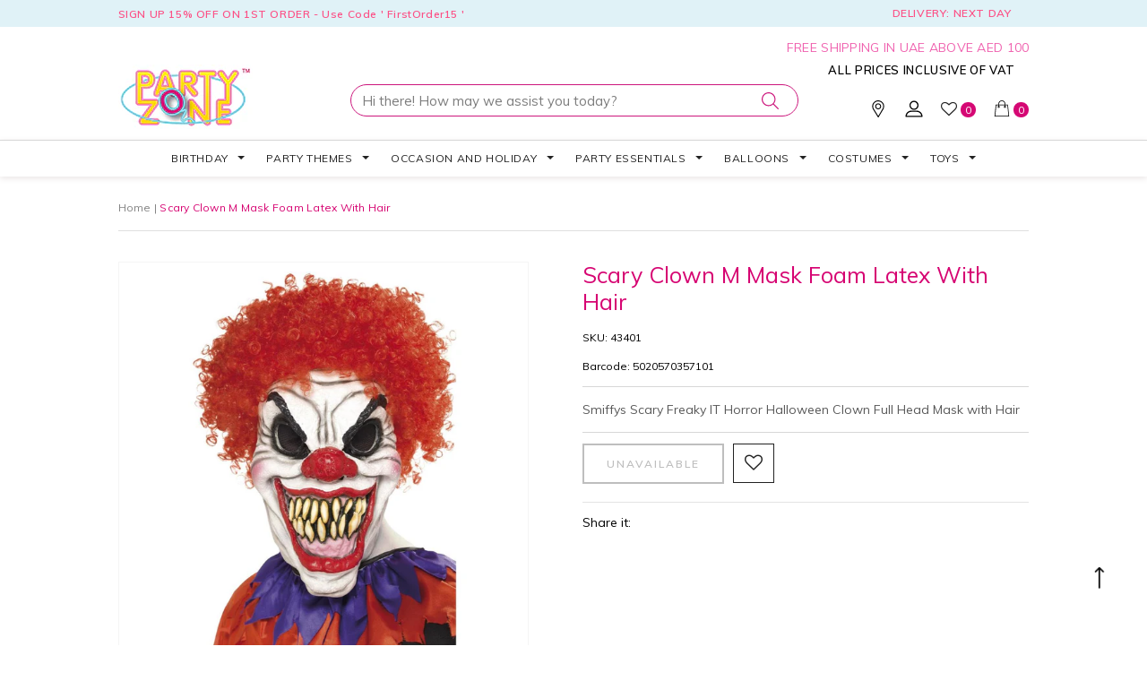

--- FILE ---
content_type: text/html; charset=utf-8
request_url: https://www.partyzone.ae/products/scary-clown-m-mask-foam-latex-with-hair-43401
body_size: 39572
content:
<!doctype html>
<!--[if lt IE 7]><html class="no-js lt-ie9 lt-ie8 lt-ie7" lang="en"> <![endif]-->
<!--[if IE 7]><html class="no-js lt-ie9 lt-ie8" lang="en"> <![endif]-->
<!--[if IE 8]><html class="no-js lt-ie9" lang="en"> <![endif]-->
<!--[if IE 9 ]><html class="ie9 no-js"> <![endif]-->
<!--[if (gt IE 9)|!(IE)]><!--> <html class="no-js"> <!--<![endif]-->
<head>
  <!-- Google tag (gtag.js) -->
<script async src="https://www.googletagmanager.com/gtag/js?id=G-GLYTT4NWRY"></script>
<script>
  window.dataLayer = window.dataLayer || [];
  function gtag(){dataLayer.push(arguments);}
  gtag('js', new Date());

  gtag('config', 'G-GLYTT4NWRY');
</script>
  <!-- Fast Simon --><script async src="https://shopify.instantsearchplus.com/js/acp-magento.js?v=2&mode=shopify&UUID=c763959e-8380-45ba-966c-7e998fb0c5c6&store=3409444976&shop=partyzone-llc.myshopify.com"></script>
  <!-- Fast Simon -->
  <!-- Google Tag Manager -->
<script>(function(w,d,s,l,i){w[l]=w[l]||[];w[l].push({'gtm.start':
new Date().getTime(),event:'gtm.js'});var f=d.getElementsByTagName(s)[0],
j=d.createElement(s),dl=l!='dataLayer'?'&l='+l:'';j.async=true;j.src=
'https://www.googletagmanager.com/gtm.js?id='+i+dl;f.parentNode.insertBefore(j,f);
})(window,document,'script','dataLayer','GTM-W3NRN8J');</script>
<!-- End Google Tag Manager -->
  <!-- Google tag (gtag.js) -->
<script async src="https://www.googletagmanager.com/gtag/js?id=AW-783383809"></script>
<script>
  window.dataLayer = window.dataLayer || [];
  function gtag(){dataLayer.push(arguments);}
  gtag('js', new Date());

  gtag('config', 'AW-783383809');
</script>
  <!-- Basic page needs ================================================== -->
  <meta charset="utf-8">
  <meta http-equiv="X-UA-Compatible" content="IE=edge,chrome=1">
	
  <!-- Title and description ================================================== -->
  <title>
  Scary Clown M Mask Foam Latex With Hair &ndash; Party Zone 
  </title>

  
  <meta name="description" content="Smiffys Scary Freaky IT Horror Halloween Clown Full Head Mask with Hair">
  

  <!-- Product meta ================================================== -->
  


  <meta property="og:type" content="product">
  <meta property="og:title" content="Scary Clown M Mask Foam Latex With Hair">
  
  <meta property="og:image" content="http://www.partyzone.ae/cdn/shop/products/35710_0f7e6bc5-0132-4deb-99b9-0cb042ea648c_grande.jpg?v=1755858067">
  <meta property="og:image:secure_url" content="https://www.partyzone.ae/cdn/shop/products/35710_0f7e6bc5-0132-4deb-99b9-0cb042ea648c_grande.jpg?v=1755858067">
  
  <meta property="og:price:amount" content="159.00">
  <meta property="og:price:currency" content="AED">


  <meta property="og:description" content="Smiffys Scary Freaky IT Horror Halloween Clown Full Head Mask with Hair">


  <meta property="og:url" content="https://www.partyzone.ae/products/scary-clown-m-mask-foam-latex-with-hair-43401">
  <meta property="og:site_name" content="Party Zone ">
  <!-- /snippets/twitter-card.liquid -->





  <meta name="twitter:card" content="product">
  <meta name="twitter:title" content="Scary Clown M Mask Foam Latex With Hair">
  <meta name="twitter:description" content="Smiffys Scary Freaky IT Horror Halloween Clown Full Head Mask with Hair">
  <meta name="twitter:image" content="https://www.partyzone.ae/cdn/shop/products/35710_0f7e6bc5-0132-4deb-99b9-0cb042ea648c_medium.jpg?v=1755858067">
  <meta name="twitter:image:width" content="240">
  <meta name="twitter:image:height" content="240">
  <meta name="twitter:label1" content="Price">
  <meta name="twitter:data1" content="AED 159.00">
  
  <meta name="twitter:label2" content="Brand">
  <meta name="twitter:data2" content="Smiffys">
  



  <!-- Helpers ================================================== -->
  <link rel="canonical" href="https://www.partyzone.ae/products/scary-clown-m-mask-foam-latex-with-hair-43401">
  <meta name="viewport" content="width=device-width,initial-scale=1">
  
  <!-- Favicon -->
   
    <link rel="shortcut icon" href="//www.partyzone.ae/cdn/shop/files/Favicon01_32x32.png?v=1613525487" type="image/png">
  
 
   <!-- fonts -->
  
<script type="text/javascript">
  WebFontConfig = {
    google: { families: [ 
      
          ''Muli', sans-serif:100,200,300,400,500,600,700,800,900'
	  
      
      
      	
      		,
      	      
        ''Muli', sans-serif:100,200,300,400,500,600,700,800,900'
	  
      
      
      	
      		,
      	      
        ''Muli', sans-serif:100,200,300,400,500,600,700,800,900'
	  
      
      
      	
      		,
      	      
        ''Muli', sans-serif:100,200,300,400,500,600,700,800,900'
	  
    ] }
  };
  (function() {
    var wf = document.createElement('script');
    wf.src = ('https:' == document.location.protocol ? 'https' : 'http') +
      '://ajax.googleapis.com/ajax/libs/webfont/1/webfont.js';
    wf.type = 'text/javascript';
    wf.async = 'true';
    var s = document.getElementsByTagName('script')[0];
    s.parentNode.insertBefore(wf, s);
  })(); 
</script>

  
   <!-- Styles -->
   <link href="//www.partyzone.ae/cdn/shop/t/56/assets/bootstrap.min.css?v=125365494255861483591743661897" rel="stylesheet" type="text/css" media="all" />
<link rel="stylesheet" href="//maxcdn.bootstrapcdn.com/font-awesome/4.7.0/css/font-awesome.min.css">
<link rel="stylesheet" type="text/css" href="//cdn.jsdelivr.net/jquery.slick/1.6.0/slick.css"/>

<!-- Theme base and media queries -->
<link href="//www.partyzone.ae/cdn/shop/t/56/assets/owl.carousel.css?v=110508842938087914561743661897" rel="stylesheet" type="text/css" media="all" />
<link href="//www.partyzone.ae/cdn/shop/t/56/assets/owl.theme.css?v=26972935624028443691743661897" rel="stylesheet" type="text/css" media="all" />
<link href="//www.partyzone.ae/cdn/shop/t/56/assets/jcarousel.css?v=140402818170508073921743661897" rel="stylesheet" type="text/css" media="all" />
<link href="//www.partyzone.ae/cdn/shop/t/56/assets/selectize.bootstrap3.css?v=118966386664581825661743661897" rel="stylesheet" type="text/css" media="all" />
<link href="//www.partyzone.ae/cdn/shop/t/56/assets/jquery.fancybox.css?v=89610375720255671161743661897" rel="stylesheet" type="text/css" media="all" />
<link href="//www.partyzone.ae/cdn/shop/t/56/assets/component.css?v=167576966610831123851743661897" rel="stylesheet" type="text/css" media="all" />
<link href="//www.partyzone.ae/cdn/shop/t/56/assets/theme-styles.css?v=126815309370825877081743661997" rel="stylesheet" type="text/css" media="all" />
<link href="//www.partyzone.ae/cdn/shop/t/56/assets/theme-styles-setting.css?v=183218990726978083201743661897" rel="stylesheet" type="text/css" media="all" />
<link href="//www.partyzone.ae/cdn/shop/t/56/assets/theme-styles-responsive.css?v=57545888000200823021743661997" rel="stylesheet" type="text/css" media="all" />
<link href="//www.partyzone.ae/cdn/shop/t/56/assets/animate.css?v=107502980827701580791743661897" rel="stylesheet" type="text/css" media="all" />
<link href="//www.partyzone.ae/cdn/shop/t/56/assets/style.scss.css?v=130841453657213860251743661897" rel="stylesheet" type="text/css" media="all" />
<link href="https://fonts.googleapis.com/css?family=Muli:200,300,400,600,700,800,900" rel="stylesheet">
<link href="https://fonts.googleapis.com/css?family=Dancing+Script:400,700" rel="stylesheet">

  
   <!-- Scripts -->
  <script src="//ajax.googleapis.com/ajax/libs/jquery/1.11.0/jquery.min.js" type="text/javascript"></script>
<script src="//www.partyzone.ae/cdn/shop/t/56/assets/jquery-cookie.min.js?v=72365755745404048181743661897" type="text/javascript"></script>
<script src="//www.partyzone.ae/cdn/shop/t/56/assets/selectize.min.js?v=70245539515728390161743661897" type="text/javascript"></script>
<script src="//www.partyzone.ae/cdn/shop/t/56/assets/jquery.nicescroll.min.js?v=166122000064107150281743661897" type="text/javascript"></script>
<script src="//www.partyzone.ae/cdn/shop/t/56/assets/jquery.fitvid.js?v=8044612188741632641743661897" type="text/javascript"></script>

<script>
  window.ajax_cart = true;
  window.money_format = "AED {{amount}}";
  window.shop_currency = "AED";
  window.show_multiple_currencies = false;
  window.loading_url = "//www.partyzone.ae/cdn/shop/t/56/assets/loading.gif?v=50837312686733260831743661897"; 
  window.use_color_swatch = true;
  window.product_image_resize = false;
  window.enable_sidebar_multiple_choice = false;
  window.dropdowncart_type = "hover";
  window.file_url = "//www.partyzone.ae/cdn/shop/files/?15112";
  window.asset_url = "";
  window.images_size = {
    is_crop: false,
    ratio_width : 1,
    ratio_height : 1.35,
  };
  window.inventory_text = {
    in_stock: "In stock",
    many_in_stock: "Many in stock",
    out_of_stock: "Out of stock",
    add_to_cart: "Add to Cart",
    sold_out: "Sold Out",
    unavailable: "Unavailable"
  };
          
  window.multi_lang = false;
</script>



  <!-- Header hook for plugins ================================================== -->
  
  
  <script>window.performance && window.performance.mark && window.performance.mark('shopify.content_for_header.start');</script><meta name="google-site-verification" content="Cc-uj0S2Xl2_OD5uygqPu57mAOCMJVjcy8ztOg7Ygr4">
<meta name="google-site-verification" content="Cc-uj0S2Xl2_OD5uygqPu57mAOCMJVjcy8ztOg7Ygr4">
<meta name="facebook-domain-verification" content="9f7l7hbulwuqrl9ajgy5eyfr7gcard">
<meta id="shopify-digital-wallet" name="shopify-digital-wallet" content="/3409444976/digital_wallets/dialog">
<link rel="alternate" type="application/json+oembed" href="https://www.partyzone.ae/products/scary-clown-m-mask-foam-latex-with-hair-43401.oembed">
<script async="async" src="/checkouts/internal/preloads.js?locale=en-AE"></script>
<script id="shopify-features" type="application/json">{"accessToken":"c27316349ea0c83e8fc2eb3bc0eb896f","betas":["rich-media-storefront-analytics"],"domain":"www.partyzone.ae","predictiveSearch":true,"shopId":3409444976,"locale":"en"}</script>
<script>var Shopify = Shopify || {};
Shopify.shop = "partyzone-llc.myshopify.com";
Shopify.locale = "en";
Shopify.currency = {"active":"AED","rate":"1.0"};
Shopify.country = "AE";
Shopify.theme = {"name":"Easter - 2025","id":150409412843,"schema_name":"Ella","schema_version":"2.0.8","theme_store_id":null,"role":"main"};
Shopify.theme.handle = "null";
Shopify.theme.style = {"id":null,"handle":null};
Shopify.cdnHost = "www.partyzone.ae/cdn";
Shopify.routes = Shopify.routes || {};
Shopify.routes.root = "/";</script>
<script type="module">!function(o){(o.Shopify=o.Shopify||{}).modules=!0}(window);</script>
<script>!function(o){function n(){var o=[];function n(){o.push(Array.prototype.slice.apply(arguments))}return n.q=o,n}var t=o.Shopify=o.Shopify||{};t.loadFeatures=n(),t.autoloadFeatures=n()}(window);</script>
<script id="shop-js-analytics" type="application/json">{"pageType":"product"}</script>
<script defer="defer" async type="module" src="//www.partyzone.ae/cdn/shopifycloud/shop-js/modules/v2/client.init-shop-cart-sync_DtuiiIyl.en.esm.js"></script>
<script defer="defer" async type="module" src="//www.partyzone.ae/cdn/shopifycloud/shop-js/modules/v2/chunk.common_CUHEfi5Q.esm.js"></script>
<script type="module">
  await import("//www.partyzone.ae/cdn/shopifycloud/shop-js/modules/v2/client.init-shop-cart-sync_DtuiiIyl.en.esm.js");
await import("//www.partyzone.ae/cdn/shopifycloud/shop-js/modules/v2/chunk.common_CUHEfi5Q.esm.js");

  window.Shopify.SignInWithShop?.initShopCartSync?.({"fedCMEnabled":true,"windoidEnabled":true});

</script>
<script>(function() {
  var isLoaded = false;
  function asyncLoad() {
    if (isLoaded) return;
    isLoaded = true;
    var urls = ["https:\/\/shopify.instantsearchplus.com\/js\/loader.js?v=2\u0026mode=shopify\u0026UUID=c763959e-8380-45ba-966c-7e998fb0c5c6\u0026store=3409444976\u0026shop=partyzone-llc.myshopify.com","https:\/\/chimpstatic.com\/mcjs-connected\/js\/users\/f63812bac1ab5958989cdaa71\/46d34f7227db8790ef74e932e.js?shop=partyzone-llc.myshopify.com","https:\/\/cdn.shopify.com\/s\/files\/1\/0875\/2064\/files\/easyauth-1.0.0.min.js?shop=partyzone-llc.myshopify.com","https:\/\/cdn.shopify.com\/s\/files\/1\/0033\/3538\/9233\/files\/pushdaddy_a2.js?shop=partyzone-llc.myshopify.com"];
    for (var i = 0; i < urls.length; i++) {
      var s = document.createElement('script');
      s.type = 'text/javascript';
      s.async = true;
      s.src = urls[i];
      var x = document.getElementsByTagName('script')[0];
      x.parentNode.insertBefore(s, x);
    }
  };
  if(window.attachEvent) {
    window.attachEvent('onload', asyncLoad);
  } else {
    window.addEventListener('load', asyncLoad, false);
  }
})();</script>
<script id="__st">var __st={"a":3409444976,"offset":14400,"reqid":"b54ae05c-5403-4927-903d-d7198652f9d0-1766777687","pageurl":"www.partyzone.ae\/products\/scary-clown-m-mask-foam-latex-with-hair-43401","u":"59308366cb74","p":"product","rtyp":"product","rid":5533240524955};</script>
<script>window.ShopifyPaypalV4VisibilityTracking = true;</script>
<script id="captcha-bootstrap">!function(){'use strict';const t='contact',e='account',n='new_comment',o=[[t,t],['blogs',n],['comments',n],[t,'customer']],c=[[e,'customer_login'],[e,'guest_login'],[e,'recover_customer_password'],[e,'create_customer']],r=t=>t.map((([t,e])=>`form[action*='/${t}']:not([data-nocaptcha='true']) input[name='form_type'][value='${e}']`)).join(','),a=t=>()=>t?[...document.querySelectorAll(t)].map((t=>t.form)):[];function s(){const t=[...o],e=r(t);return a(e)}const i='password',u='form_key',d=['recaptcha-v3-token','g-recaptcha-response','h-captcha-response',i],f=()=>{try{return window.sessionStorage}catch{return}},m='__shopify_v',_=t=>t.elements[u];function p(t,e,n=!1){try{const o=window.sessionStorage,c=JSON.parse(o.getItem(e)),{data:r}=function(t){const{data:e,action:n}=t;return t[m]||n?{data:e,action:n}:{data:t,action:n}}(c);for(const[e,n]of Object.entries(r))t.elements[e]&&(t.elements[e].value=n);n&&o.removeItem(e)}catch(o){console.error('form repopulation failed',{error:o})}}const l='form_type',E='cptcha';function T(t){t.dataset[E]=!0}const w=window,h=w.document,L='Shopify',v='ce_forms',y='captcha';let A=!1;((t,e)=>{const n=(g='f06e6c50-85a8-45c8-87d0-21a2b65856fe',I='https://cdn.shopify.com/shopifycloud/storefront-forms-hcaptcha/ce_storefront_forms_captcha_hcaptcha.v1.5.2.iife.js',D={infoText:'Protected by hCaptcha',privacyText:'Privacy',termsText:'Terms'},(t,e,n)=>{const o=w[L][v],c=o.bindForm;if(c)return c(t,g,e,D).then(n);var r;o.q.push([[t,g,e,D],n]),r=I,A||(h.body.append(Object.assign(h.createElement('script'),{id:'captcha-provider',async:!0,src:r})),A=!0)});var g,I,D;w[L]=w[L]||{},w[L][v]=w[L][v]||{},w[L][v].q=[],w[L][y]=w[L][y]||{},w[L][y].protect=function(t,e){n(t,void 0,e),T(t)},Object.freeze(w[L][y]),function(t,e,n,w,h,L){const[v,y,A,g]=function(t,e,n){const i=e?o:[],u=t?c:[],d=[...i,...u],f=r(d),m=r(i),_=r(d.filter((([t,e])=>n.includes(e))));return[a(f),a(m),a(_),s()]}(w,h,L),I=t=>{const e=t.target;return e instanceof HTMLFormElement?e:e&&e.form},D=t=>v().includes(t);t.addEventListener('submit',(t=>{const e=I(t);if(!e)return;const n=D(e)&&!e.dataset.hcaptchaBound&&!e.dataset.recaptchaBound,o=_(e),c=g().includes(e)&&(!o||!o.value);(n||c)&&t.preventDefault(),c&&!n&&(function(t){try{if(!f())return;!function(t){const e=f();if(!e)return;const n=_(t);if(!n)return;const o=n.value;o&&e.removeItem(o)}(t);const e=Array.from(Array(32),(()=>Math.random().toString(36)[2])).join('');!function(t,e){_(t)||t.append(Object.assign(document.createElement('input'),{type:'hidden',name:u})),t.elements[u].value=e}(t,e),function(t,e){const n=f();if(!n)return;const o=[...t.querySelectorAll(`input[type='${i}']`)].map((({name:t})=>t)),c=[...d,...o],r={};for(const[a,s]of new FormData(t).entries())c.includes(a)||(r[a]=s);n.setItem(e,JSON.stringify({[m]:1,action:t.action,data:r}))}(t,e)}catch(e){console.error('failed to persist form',e)}}(e),e.submit())}));const S=(t,e)=>{t&&!t.dataset[E]&&(n(t,e.some((e=>e===t))),T(t))};for(const o of['focusin','change'])t.addEventListener(o,(t=>{const e=I(t);D(e)&&S(e,y())}));const B=e.get('form_key'),M=e.get(l),P=B&&M;t.addEventListener('DOMContentLoaded',(()=>{const t=y();if(P)for(const e of t)e.elements[l].value===M&&p(e,B);[...new Set([...A(),...v().filter((t=>'true'===t.dataset.shopifyCaptcha))])].forEach((e=>S(e,t)))}))}(h,new URLSearchParams(w.location.search),n,t,e,['guest_login'])})(!0,!0)}();</script>
<script integrity="sha256-4kQ18oKyAcykRKYeNunJcIwy7WH5gtpwJnB7kiuLZ1E=" data-source-attribution="shopify.loadfeatures" defer="defer" src="//www.partyzone.ae/cdn/shopifycloud/storefront/assets/storefront/load_feature-a0a9edcb.js" crossorigin="anonymous"></script>
<script data-source-attribution="shopify.dynamic_checkout.dynamic.init">var Shopify=Shopify||{};Shopify.PaymentButton=Shopify.PaymentButton||{isStorefrontPortableWallets:!0,init:function(){window.Shopify.PaymentButton.init=function(){};var t=document.createElement("script");t.src="https://www.partyzone.ae/cdn/shopifycloud/portable-wallets/latest/portable-wallets.en.js",t.type="module",document.head.appendChild(t)}};
</script>
<script data-source-attribution="shopify.dynamic_checkout.buyer_consent">
  function portableWalletsHideBuyerConsent(e){var t=document.getElementById("shopify-buyer-consent"),n=document.getElementById("shopify-subscription-policy-button");t&&n&&(t.classList.add("hidden"),t.setAttribute("aria-hidden","true"),n.removeEventListener("click",e))}function portableWalletsShowBuyerConsent(e){var t=document.getElementById("shopify-buyer-consent"),n=document.getElementById("shopify-subscription-policy-button");t&&n&&(t.classList.remove("hidden"),t.removeAttribute("aria-hidden"),n.addEventListener("click",e))}window.Shopify?.PaymentButton&&(window.Shopify.PaymentButton.hideBuyerConsent=portableWalletsHideBuyerConsent,window.Shopify.PaymentButton.showBuyerConsent=portableWalletsShowBuyerConsent);
</script>
<script data-source-attribution="shopify.dynamic_checkout.cart.bootstrap">document.addEventListener("DOMContentLoaded",(function(){function t(){return document.querySelector("shopify-accelerated-checkout-cart, shopify-accelerated-checkout")}if(t())Shopify.PaymentButton.init();else{new MutationObserver((function(e,n){t()&&(Shopify.PaymentButton.init(),n.disconnect())})).observe(document.body,{childList:!0,subtree:!0})}}));
</script>

<script>window.performance && window.performance.mark && window.performance.mark('shopify.content_for_header.end');</script>

  <!--[if lt IE 9]>
  <script src="//html5shiv.googlecode.com/svn/trunk/html5.js" type="text/javascript"></script>
  <![endif]-->

  
  

  <!-- QIKIFY NAVIGATOR START --> <script id="qikify-navigator"> 'use strict'; var shopifyCurrencyFormat = "AED {{amount}}"; var shopifyLinkLists = [{ id: "main-menu", title: "Main menu", items: ["/collections/birthday","/collections/party-themes","/collections/occasion-and-holiday","/collections/party-essentials","/collections/balloons","/collections/costumes","/collections/toys",], },{ id: "footer", title: "Footer menu", items: ["/search","/policies/terms-of-service","/policies/refund-policy",], },{ id: "quick-links", title: "Quick Links", items: ["/pages/about-us","/pages/contact-us","/pages/store-locator",], },{ id: "information", title: "Information", items: ["/pages/terms-condition","/pages/shipping-policy","/pages/privacy-policy","/pages/exchange-returns",], },{ id: "118267019376-child-29e769ca148c8bfe62241b319bf57ad4-legacy-party-essentials", title: "Party Essentials", items: ["/collections/gift-wrap-and-bags","/collections/party-accessories-and-favors","/collections/party-decorations","/collections/solid-color-tableware",], },{ id: "236289720413-child-9ba2a79f12b53673785d06d534fec694-legacy-balloons", title: "Balloons", items: ["/collections/foil-balloons","/collections/latex-balloons","/collections/number-and-letter-balloons",], },{ id: "237136674909-child-29333b8a2a8258136f7fc81c06d3a147-legacy-costumes", title: "Costumes", items: ["/collections/adult-costumes","/collections/children-costumes","/collections/costume-accessories","/collections/mask","/collections/wigs",], },{ id: "237342916701-child-59bc4e0ed8b7454780c995253eabf55c-legacy-latex-balloons", title: "Latex Balloons", items: ["/collections/confetti-balloons","/collections/led-balloons","/collections/printed-latex-balloons","/collections/solid-color-balloons",], },{ id: "118266986608-child-db376419a58ac16ce994e64effcb451f-legacy-occasion-and-holiday", title: "Occasion And Holiday", items: ["/collections/anniversary","/collections/uae-national-day","/collections/baby-shower","/collections/bridal-shower","/collections/diwali","/collections/easter","/collections/fathers-day","/collections/mothers-day","/collections/graduation","/collections/new-year","/collections/ramadan-and-eid","/collections/summer-collection","/collections/valentines","/collections/wedding","/collections/world-book-day","/collections/halloween","/collections/christmas","/collections/chinese-new-year",], },{ id: "118266953840-child-a1daf326b423756ae40ccfa59a4c08c9-legacy-party-themes", title: "Party Themes", items: ["/collections/1st-birthday","/collections/baby-shower","/collections/book-characters","/collections/cartoon-characters","/collections/disney-princess","/collections/hawaiian","/collections/masquerade","/collections/medieval/Medieval","/collections/movie-theme","/collections/profession","/collections/superheroes","/collections/unicorn",], },{ id: "halloween-costume", title: "Halloween Costume", items: [], },{ id: "118266855536-child-06f92b6a397d5f08219fa7869dca71f9-legacy-birthday", title: "Birthday", items: ["/collections/animal-faces","/collections/boys-party","/collections/girls-party","/collections/grown-up-party","/collections/children-party",], },{ id: "236291260509-child-5908b550284fe0c02168b3f48e371c3e-legacy-party-accessories-and-favors", title: "Party Accessories and Favors", items: ["/collections/accessories","/collections/birthday-candles-1","/collections/blowouts","/collections/favors","/collections/party-glass","/collections/party-hats","/collections/photo-booth-props","/collections/pinatas",], },{ id: "237342883933-child-6f75bf47d86c001845b15f7ed78eaf23-legacy-foil-balloons", title: "Foil Balloons", items: ["/collections/18-inch-foil-balloons","/collections/tv-movie-character-balloons","/collections/super-shapes",], },{ id: "237367984221-child-d8dad6f850541832ad50e5c304ae854f-legacy-book-characters", title: "Book Characters", items: ["/collections/clown","/collections/princess","/collections/mermaid","/collections/pirate","/collections/story-book",], },{ id: "272538107997-child-752ccdaccf8a07e766cc7d6848a496f2-legacy-medieval", title: "Medieval", items: ["/collections/egyptian","/collections/greek-gods-goddesses","/collections/kings-queens","/collections/roman","/collections/warrior",], },{ id: "272538239069-child-2a06c7df1456ac5cac2f02ea6d6a59f2-legacy-movie-theme", title: "Movie Theme", items: ["/collections/harry-potter","/collections/icons-idols","/collections/star-wars","/collections/suicide-squad","/collections/transformers","/collections/vintage","/collections/wild-west",], },{ id: "276062732381-child-c8cc21ddc2f6d24534f31d9e8390fd31-legacy-world-book-day", title: "World Book Day", items: ["/collections/toddler-girls-costumes","/collections/toddler-boys-costumes","/collections/toddlers-costumes","/collections/kids-costumes","/collections/costume-accessories",], },{ id: "236291293277-child-f1dce3ecd907b0576207bb90e60ee264-legacy-party-decorations", title: "Party Decorations", items: ["/collections/fluffy-tissue-balls","/collections/foil-door-curtains","/collections/tissue-fringe-garlands","/collections/paper-fans","/collections/props",], },{ id: "272541188189-child-923a1a3ce3bab50348aff0478958a702-legacy-wigs", title: "Wigs", items: ["/collections/kids-1","/collections/wig-male","/collections/wig-female",], },{ id: "276064927837-child-d55c63fafe8657de2ea7c5febf0d0bee-legacy-toys", title: "Toys", items: ["/collections/action-figures-and-playsets","/collections/crafts-books-accessories","/collections/games-puzzles","/collections/educational-toys","/collections/plush-soft-toys",], },{ id: "237367885917-child-e5c5e1e19bc8e7f05d3ffc6e9a5ff555-legacy-1st-birthday", title: "1st Birthday", items: ["/collections/1st-bday-blue","/collections/1st-bday-pink","/collections/1st-bday-multicolor","/collections/pick-mix-one-today",], },{ id: "268701859933-child-5a865d42f9977f6a138b2e6f31b438ed-legacy-cartoon-characters", title: "Cartoon Characters", items: ["/collections/mickey","/collections/minnie","/collections/paw-patrol","/collections/pj-masks","/collections/shimmer-shine","/collections/super-mario",], },{ id: "272538599517-child-3f83dc77a7b1cd1107e9d802ff87942e-legacy-profession", title: "Profession", items: ["/collections/forces-and-uniforms","/collections/nautical","/collections/doctor-and-nurse",], },{ id: "237367918685-child-0a509c5d32b641b9f3a9ccfcac495980-legacy-baby-shower", title: "Baby Shower", items: ["/collections/carousel","/collections/enchanting-elephant-boy","/collections/enchanting-elephant-girl","/collections/hello-world","/collections/oh-baby","/collections/pastel-baby-shower","/collections/sunshine-baby-shower","/collections/twinkle-twinkle",], },{ id: "268701892701-child-d6cc00cd0525f8f6e5f98da6cf61997a-legacy-disney-princess", title: "Disney Princess", items: ["/collections/belle-beauty-and-the-beast","/collections/cinderella","/collections/frozen","/collections/frozen-2","/collections/little-mermaid","/collections/moana","/collections/rapunzel","/collections/sleeping-beauty","/collections/snow-white","/collections/barbie",], },{ id: "277325971549-child-18388f60296d2fa65e1e4210dfcff84a-legacy-superheroes", title: "Superheroes", items: ["/collections/avengers","/collections/captain-america",], },{ id: "334643626139-child-b38a6a9657258a5daa588eb8015bbb60-legacy-animal-faces", title: "Animal Faces", items: ["/collections/twinkle-twinkle","/collections/carousel","/collections/oh-baby",], },{ id: "334643691675-child-349d5a20dba40cce247fe49c22e00464-legacy-boys-party", title: "Boys Party", items: ["/collections/alligator-party","/collections/big-dig-construction","/collections/jungle-safari","/collections/monster-truck-rally","/collections/pirate-treasure","/collections/police-party","/collections/shark-party",], },{ id: "334643757211-child-8ed379eed14eb1360997660d82ee5d8e-legacy-grown-up-party", title: "Grown Up Party", items: ["/collections/get-nerdy","/collections/chalkboard-program","/collections/make-a-wish","/collections/unicorn-sparkle","/collections/good-vibes-1","/collections/irisdescent","/collections/gold-foiled","/collections/pamper-party","/collections/rose-gold",], },{ id: "334643855515-child-874ae6faf1b48873f9c0e31fd1f6e04a-legacy-girls-party", title: "Girls Party", items: ["/collections/floral-fairy-sparkle","/collections/gold-foiled","/collections/ice-cream-party","/collections/make-a-wish","/collections/mermaid-shine","/collections/narwhal-party","/collections/ocean-celebration","/collections/pamper-party","/collections/rose-gold","/collections/santoro-ladybird","/collections/sweet-treats-1","/collections/tie-dye-party","/collections/unicorn-sparkle","/collections/irisdescent",], },{ id: "237136707677-child-9621621f20d5594e19372e75b206d0a4-legacy-adult-costumes", title: "Adult Costumes", items: ["/collections/mens-costumes","/collections/womens-costumes",], },{ id: "390744211611-child-c4327a07c71724bcd4a7702964516f8c-legacy-halloween", title: "Halloween", items: ["/collections/halloween-costume-accessories","/collections/halloween-balloons","/collections/halloween-decorations","/collections/halloween-masks","/collections/halloween-party-accessories","/collections/weapons/weapons",], },{ id: "276062273629-child-3e7d5c97bdca1a7de721c336db61876c-legacy-new-year", title: "New Year", items: ["/collections/new-year-accessories","/collections/new-year-balloons","/collections/new-year-hats","/collections/headbands-and-tiara","/collections/new-year-party-horns","/collections/new-year-party-pack",], },{ id: "409995247811-child-6377287bc8778703fde1ba8f21e186a3-legacy-costume-accessories", title: "Costume Accessories", items: ["/collections/beards-moustaches","/collections/gloves","/collections/face-paint","/collections/halo-wings","/collections/makeup","/collections/props","/collections/shoes","/collections/weapons",], },{ id: "389167022235-child-61bf0e2ccec88d57773a37b102a47c65-legacy-children-costumes", title: "Children Costumes", items: ["/collections/toddlers-costumes","/collections/girls-costumes","/collections/halloween-girls-costumes","/collections/boys-costumes-1","/collections/halloween-boys-costumes",], },{ id: "334643069083-child-54bab01040184ab97c36196b4e998c2b-legacy-graduation", title: "Graduation", items: ["/collections/grad-party","/collections/graduation-fest","/collections/colorful-grad","/collections/grad-adventure","/collections/rainbow-grad","/collections/graduation-decoration",], },{ id: "450184347883-child-f6b6490ad527667224174eb6e8ce854a-legacy-christmas", title: "Christmas", items: ["/collections/christmas-party-and-costume-accessories","/collections/christmas-balloons-and-inflatables","/collections/christmas-costumes","/collections/christmas-novelties","/collections/christmas-decorations","/collections/christmas-party-accessories","/collections/christmas-partyware",], },{ id: "237342949469-child-75bf6f3f14cf1d76bcbb1376c99d240a-legacy-number-and-letter-balloons", title: "Number and letter Balloons", items: ["/collections/number","/collections/letter-balloons",], },{ id: "customer-account-main-menu", title: "Customer account main menu", items: ["/","https://shopify.com/3409444976/account/orders?locale=en&region_country=AE",], },{ id: "595053969643-child-28bd25a808d9a67aec5b7266711aca71-legacy-childrens-party", title: "Children's Party", items: ["/collections/animal-faces","/collections/bright-birthday","/collections/confetti-cake-birthday","/collections/emojions","/collections/over-the-rainbow","/collections/get-nerdy","/collections/panda-monium","/collections/pick-mix","/collections/pick-mic-rose-gold","/collections/pastel-party","/collections/rainbow","/collections/rainbow-birthday","/collections/rainbow-chevron",], },]; window.shopifyLinkLists = shopifyLinkLists; window.shopifyCurrencyFormat = shopifyCurrencyFormat; </script> <!-- QIKIFY NAVIGATOR END -->
  <script src="//www.partyzone.ae/cdn/shop/t/56/assets/qikify-smartmenu-data.js?v=152770741879097777571743661897" type="text/javascript"></script>
  <script type="text/javascript" src="//www.partyzone.ae/cdn/shop/t/56/assets/qikify-smartmenu-v3.min.js?shop=partyzone-llc.myshopify.com&v=118439861619097909311743661897" defer="defer"></script>
  <script type='text/javascript'>var jiltStorefrontParams = {"capture_email_on_add_to_cart":0,"platform":"shopify","popover_dismiss_message":"Your email and cart are saved so we can send you email reminders about this order.","shop_uuid":"38386b9a-134f-4443-ad95-4dcf19576a91"}; </script>

<link href="https://monorail-edge.shopifysvc.com" rel="dns-prefetch">
<script>(function(){if ("sendBeacon" in navigator && "performance" in window) {try {var session_token_from_headers = performance.getEntriesByType('navigation')[0].serverTiming.find(x => x.name == '_s').description;} catch {var session_token_from_headers = undefined;}var session_cookie_matches = document.cookie.match(/_shopify_s=([^;]*)/);var session_token_from_cookie = session_cookie_matches && session_cookie_matches.length === 2 ? session_cookie_matches[1] : "";var session_token = session_token_from_headers || session_token_from_cookie || "";function handle_abandonment_event(e) {var entries = performance.getEntries().filter(function(entry) {return /monorail-edge.shopifysvc.com/.test(entry.name);});if (!window.abandonment_tracked && entries.length === 0) {window.abandonment_tracked = true;var currentMs = Date.now();var navigation_start = performance.timing.navigationStart;var payload = {shop_id: 3409444976,url: window.location.href,navigation_start,duration: currentMs - navigation_start,session_token,page_type: "product"};window.navigator.sendBeacon("https://monorail-edge.shopifysvc.com/v1/produce", JSON.stringify({schema_id: "online_store_buyer_site_abandonment/1.1",payload: payload,metadata: {event_created_at_ms: currentMs,event_sent_at_ms: currentMs}}));}}window.addEventListener('pagehide', handle_abandonment_event);}}());</script>
<script id="web-pixels-manager-setup">(function e(e,d,r,n,o){if(void 0===o&&(o={}),!Boolean(null===(a=null===(i=window.Shopify)||void 0===i?void 0:i.analytics)||void 0===a?void 0:a.replayQueue)){var i,a;window.Shopify=window.Shopify||{};var t=window.Shopify;t.analytics=t.analytics||{};var s=t.analytics;s.replayQueue=[],s.publish=function(e,d,r){return s.replayQueue.push([e,d,r]),!0};try{self.performance.mark("wpm:start")}catch(e){}var l=function(){var e={modern:/Edge?\/(1{2}[4-9]|1[2-9]\d|[2-9]\d{2}|\d{4,})\.\d+(\.\d+|)|Firefox\/(1{2}[4-9]|1[2-9]\d|[2-9]\d{2}|\d{4,})\.\d+(\.\d+|)|Chrom(ium|e)\/(9{2}|\d{3,})\.\d+(\.\d+|)|(Maci|X1{2}).+ Version\/(15\.\d+|(1[6-9]|[2-9]\d|\d{3,})\.\d+)([,.]\d+|)( \(\w+\)|)( Mobile\/\w+|) Safari\/|Chrome.+OPR\/(9{2}|\d{3,})\.\d+\.\d+|(CPU[ +]OS|iPhone[ +]OS|CPU[ +]iPhone|CPU IPhone OS|CPU iPad OS)[ +]+(15[._]\d+|(1[6-9]|[2-9]\d|\d{3,})[._]\d+)([._]\d+|)|Android:?[ /-](13[3-9]|1[4-9]\d|[2-9]\d{2}|\d{4,})(\.\d+|)(\.\d+|)|Android.+Firefox\/(13[5-9]|1[4-9]\d|[2-9]\d{2}|\d{4,})\.\d+(\.\d+|)|Android.+Chrom(ium|e)\/(13[3-9]|1[4-9]\d|[2-9]\d{2}|\d{4,})\.\d+(\.\d+|)|SamsungBrowser\/([2-9]\d|\d{3,})\.\d+/,legacy:/Edge?\/(1[6-9]|[2-9]\d|\d{3,})\.\d+(\.\d+|)|Firefox\/(5[4-9]|[6-9]\d|\d{3,})\.\d+(\.\d+|)|Chrom(ium|e)\/(5[1-9]|[6-9]\d|\d{3,})\.\d+(\.\d+|)([\d.]+$|.*Safari\/(?![\d.]+ Edge\/[\d.]+$))|(Maci|X1{2}).+ Version\/(10\.\d+|(1[1-9]|[2-9]\d|\d{3,})\.\d+)([,.]\d+|)( \(\w+\)|)( Mobile\/\w+|) Safari\/|Chrome.+OPR\/(3[89]|[4-9]\d|\d{3,})\.\d+\.\d+|(CPU[ +]OS|iPhone[ +]OS|CPU[ +]iPhone|CPU IPhone OS|CPU iPad OS)[ +]+(10[._]\d+|(1[1-9]|[2-9]\d|\d{3,})[._]\d+)([._]\d+|)|Android:?[ /-](13[3-9]|1[4-9]\d|[2-9]\d{2}|\d{4,})(\.\d+|)(\.\d+|)|Mobile Safari.+OPR\/([89]\d|\d{3,})\.\d+\.\d+|Android.+Firefox\/(13[5-9]|1[4-9]\d|[2-9]\d{2}|\d{4,})\.\d+(\.\d+|)|Android.+Chrom(ium|e)\/(13[3-9]|1[4-9]\d|[2-9]\d{2}|\d{4,})\.\d+(\.\d+|)|Android.+(UC? ?Browser|UCWEB|U3)[ /]?(15\.([5-9]|\d{2,})|(1[6-9]|[2-9]\d|\d{3,})\.\d+)\.\d+|SamsungBrowser\/(5\.\d+|([6-9]|\d{2,})\.\d+)|Android.+MQ{2}Browser\/(14(\.(9|\d{2,})|)|(1[5-9]|[2-9]\d|\d{3,})(\.\d+|))(\.\d+|)|K[Aa][Ii]OS\/(3\.\d+|([4-9]|\d{2,})\.\d+)(\.\d+|)/},d=e.modern,r=e.legacy,n=navigator.userAgent;return n.match(d)?"modern":n.match(r)?"legacy":"unknown"}(),u="modern"===l?"modern":"legacy",c=(null!=n?n:{modern:"",legacy:""})[u],f=function(e){return[e.baseUrl,"/wpm","/b",e.hashVersion,"modern"===e.buildTarget?"m":"l",".js"].join("")}({baseUrl:d,hashVersion:r,buildTarget:u}),m=function(e){var d=e.version,r=e.bundleTarget,n=e.surface,o=e.pageUrl,i=e.monorailEndpoint;return{emit:function(e){var a=e.status,t=e.errorMsg,s=(new Date).getTime(),l=JSON.stringify({metadata:{event_sent_at_ms:s},events:[{schema_id:"web_pixels_manager_load/3.1",payload:{version:d,bundle_target:r,page_url:o,status:a,surface:n,error_msg:t},metadata:{event_created_at_ms:s}}]});if(!i)return console&&console.warn&&console.warn("[Web Pixels Manager] No Monorail endpoint provided, skipping logging."),!1;try{return self.navigator.sendBeacon.bind(self.navigator)(i,l)}catch(e){}var u=new XMLHttpRequest;try{return u.open("POST",i,!0),u.setRequestHeader("Content-Type","text/plain"),u.send(l),!0}catch(e){return console&&console.warn&&console.warn("[Web Pixels Manager] Got an unhandled error while logging to Monorail."),!1}}}}({version:r,bundleTarget:l,surface:e.surface,pageUrl:self.location.href,monorailEndpoint:e.monorailEndpoint});try{o.browserTarget=l,function(e){var d=e.src,r=e.async,n=void 0===r||r,o=e.onload,i=e.onerror,a=e.sri,t=e.scriptDataAttributes,s=void 0===t?{}:t,l=document.createElement("script"),u=document.querySelector("head"),c=document.querySelector("body");if(l.async=n,l.src=d,a&&(l.integrity=a,l.crossOrigin="anonymous"),s)for(var f in s)if(Object.prototype.hasOwnProperty.call(s,f))try{l.dataset[f]=s[f]}catch(e){}if(o&&l.addEventListener("load",o),i&&l.addEventListener("error",i),u)u.appendChild(l);else{if(!c)throw new Error("Did not find a head or body element to append the script");c.appendChild(l)}}({src:f,async:!0,onload:function(){if(!function(){var e,d;return Boolean(null===(d=null===(e=window.Shopify)||void 0===e?void 0:e.analytics)||void 0===d?void 0:d.initialized)}()){var d=window.webPixelsManager.init(e)||void 0;if(d){var r=window.Shopify.analytics;r.replayQueue.forEach((function(e){var r=e[0],n=e[1],o=e[2];d.publishCustomEvent(r,n,o)})),r.replayQueue=[],r.publish=d.publishCustomEvent,r.visitor=d.visitor,r.initialized=!0}}},onerror:function(){return m.emit({status:"failed",errorMsg:"".concat(f," has failed to load")})},sri:function(e){var d=/^sha384-[A-Za-z0-9+/=]+$/;return"string"==typeof e&&d.test(e)}(c)?c:"",scriptDataAttributes:o}),m.emit({status:"loading"})}catch(e){m.emit({status:"failed",errorMsg:(null==e?void 0:e.message)||"Unknown error"})}}})({shopId: 3409444976,storefrontBaseUrl: "https://www.partyzone.ae",extensionsBaseUrl: "https://extensions.shopifycdn.com/cdn/shopifycloud/web-pixels-manager",monorailEndpoint: "https://monorail-edge.shopifysvc.com/unstable/produce_batch",surface: "storefront-renderer",enabledBetaFlags: ["2dca8a86","a0d5f9d2"],webPixelsConfigList: [{"id":"1079967979","configuration":"{\"accountID\":\"c763959e-8380-45ba-966c-7e998fb0c5c6\"}","eventPayloadVersion":"v1","runtimeContext":"STRICT","scriptVersion":"ed3062273042a62eadac52e696eeaaa8","type":"APP","apiClientId":159457,"privacyPurposes":["ANALYTICS","MARKETING","SALE_OF_DATA"],"dataSharingAdjustments":{"protectedCustomerApprovalScopes":["read_customer_address","read_customer_email","read_customer_name","read_customer_personal_data","read_customer_phone"]}},{"id":"445382891","configuration":"{\"pixelCode\":\"CEPT8J3C77U7L5HN8RAG\"}","eventPayloadVersion":"v1","runtimeContext":"STRICT","scriptVersion":"22e92c2ad45662f435e4801458fb78cc","type":"APP","apiClientId":4383523,"privacyPurposes":["ANALYTICS","MARKETING","SALE_OF_DATA"],"dataSharingAdjustments":{"protectedCustomerApprovalScopes":["read_customer_address","read_customer_email","read_customer_name","read_customer_personal_data","read_customer_phone"]}},{"id":"437518571","configuration":"{\"config\":\"{\\\"google_tag_ids\\\":[\\\"G-GLYTT4NWRY\\\",\\\"AW-783383809\\\",\\\"GT-5DGC984\\\"],\\\"target_country\\\":\\\"AE\\\",\\\"gtag_events\\\":[{\\\"type\\\":\\\"begin_checkout\\\",\\\"action_label\\\":[\\\"G-GLYTT4NWRY\\\",\\\"AW-783383809\\\/YKX9CMq6koAYEIH6xfUC\\\"]},{\\\"type\\\":\\\"search\\\",\\\"action_label\\\":[\\\"G-GLYTT4NWRY\\\",\\\"AW-783383809\\\/uZNKCM26koAYEIH6xfUC\\\"]},{\\\"type\\\":\\\"view_item\\\",\\\"action_label\\\":[\\\"G-GLYTT4NWRY\\\",\\\"AW-783383809\\\/ADR0CMS6koAYEIH6xfUC\\\",\\\"MC-TZVB6TERTK\\\",\\\"AW-783383809\\\/oPJkCPS1jK0ZEIH6xfUC\\\"]},{\\\"type\\\":\\\"purchase\\\",\\\"action_label\\\":[\\\"G-GLYTT4NWRY\\\",\\\"AW-783383809\\\/zRF6CMG6koAYEIH6xfUC\\\",\\\"MC-TZVB6TERTK\\\"]},{\\\"type\\\":\\\"page_view\\\",\\\"action_label\\\":[\\\"G-GLYTT4NWRY\\\",\\\"AW-783383809\\\/hLZmCL66koAYEIH6xfUC\\\",\\\"MC-TZVB6TERTK\\\"]},{\\\"type\\\":\\\"add_payment_info\\\",\\\"action_label\\\":[\\\"G-GLYTT4NWRY\\\",\\\"AW-783383809\\\/aCWzCNC6koAYEIH6xfUC\\\"]},{\\\"type\\\":\\\"add_to_cart\\\",\\\"action_label\\\":[\\\"G-GLYTT4NWRY\\\",\\\"AW-783383809\\\/9tEnCMe6koAYEIH6xfUC\\\"]}],\\\"enable_monitoring_mode\\\":false}\"}","eventPayloadVersion":"v1","runtimeContext":"OPEN","scriptVersion":"b2a88bafab3e21179ed38636efcd8a93","type":"APP","apiClientId":1780363,"privacyPurposes":[],"dataSharingAdjustments":{"protectedCustomerApprovalScopes":["read_customer_address","read_customer_email","read_customer_name","read_customer_personal_data","read_customer_phone"]}},{"id":"234062059","configuration":"{\"pixel_id\":\"628833568935791\",\"pixel_type\":\"facebook_pixel\",\"metaapp_system_user_token\":\"-\"}","eventPayloadVersion":"v1","runtimeContext":"OPEN","scriptVersion":"ca16bc87fe92b6042fbaa3acc2fbdaa6","type":"APP","apiClientId":2329312,"privacyPurposes":["ANALYTICS","MARKETING","SALE_OF_DATA"],"dataSharingAdjustments":{"protectedCustomerApprovalScopes":["read_customer_address","read_customer_email","read_customer_name","read_customer_personal_data","read_customer_phone"]}},{"id":"shopify-app-pixel","configuration":"{}","eventPayloadVersion":"v1","runtimeContext":"STRICT","scriptVersion":"0450","apiClientId":"shopify-pixel","type":"APP","privacyPurposes":["ANALYTICS","MARKETING"]},{"id":"shopify-custom-pixel","eventPayloadVersion":"v1","runtimeContext":"LAX","scriptVersion":"0450","apiClientId":"shopify-pixel","type":"CUSTOM","privacyPurposes":["ANALYTICS","MARKETING"]}],isMerchantRequest: false,initData: {"shop":{"name":"Party Zone ","paymentSettings":{"currencyCode":"AED"},"myshopifyDomain":"partyzone-llc.myshopify.com","countryCode":"AE","storefrontUrl":"https:\/\/www.partyzone.ae"},"customer":null,"cart":null,"checkout":null,"productVariants":[{"price":{"amount":159.0,"currencyCode":"AED"},"product":{"title":"Scary Clown M Mask Foam Latex With Hair","vendor":"Smiffys","id":"5533240524955","untranslatedTitle":"Scary Clown M Mask Foam Latex With Hair","url":"\/products\/scary-clown-m-mask-foam-latex-with-hair-43401","type":"Mask"},"id":"46353752555755","image":{"src":"\/\/www.partyzone.ae\/cdn\/shop\/products\/35710_0f7e6bc5-0132-4deb-99b9-0cb042ea648c.jpg?v=1755858067"},"sku":"43401","title":"Multicolour","untranslatedTitle":"Multicolour"}],"purchasingCompany":null},},"https://www.partyzone.ae/cdn","da62cc92w68dfea28pcf9825a4m392e00d0",{"modern":"","legacy":""},{"shopId":"3409444976","storefrontBaseUrl":"https:\/\/www.partyzone.ae","extensionBaseUrl":"https:\/\/extensions.shopifycdn.com\/cdn\/shopifycloud\/web-pixels-manager","surface":"storefront-renderer","enabledBetaFlags":"[\"2dca8a86\", \"a0d5f9d2\"]","isMerchantRequest":"false","hashVersion":"da62cc92w68dfea28pcf9825a4m392e00d0","publish":"custom","events":"[[\"page_viewed\",{}],[\"product_viewed\",{\"productVariant\":{\"price\":{\"amount\":159.0,\"currencyCode\":\"AED\"},\"product\":{\"title\":\"Scary Clown M Mask Foam Latex With Hair\",\"vendor\":\"Smiffys\",\"id\":\"5533240524955\",\"untranslatedTitle\":\"Scary Clown M Mask Foam Latex With Hair\",\"url\":\"\/products\/scary-clown-m-mask-foam-latex-with-hair-43401\",\"type\":\"Mask\"},\"id\":\"46353752555755\",\"image\":{\"src\":\"\/\/www.partyzone.ae\/cdn\/shop\/products\/35710_0f7e6bc5-0132-4deb-99b9-0cb042ea648c.jpg?v=1755858067\"},\"sku\":\"43401\",\"title\":\"Multicolour\",\"untranslatedTitle\":\"Multicolour\"}}]]"});</script><script>
  window.ShopifyAnalytics = window.ShopifyAnalytics || {};
  window.ShopifyAnalytics.meta = window.ShopifyAnalytics.meta || {};
  window.ShopifyAnalytics.meta.currency = 'AED';
  var meta = {"product":{"id":5533240524955,"gid":"gid:\/\/shopify\/Product\/5533240524955","vendor":"Smiffys","type":"Mask","handle":"scary-clown-m-mask-foam-latex-with-hair-43401","variants":[{"id":46353752555755,"price":15900,"name":"Scary Clown M Mask Foam Latex With Hair - Multicolour","public_title":"Multicolour","sku":"43401"}],"remote":false},"page":{"pageType":"product","resourceType":"product","resourceId":5533240524955,"requestId":"b54ae05c-5403-4927-903d-d7198652f9d0-1766777687"}};
  for (var attr in meta) {
    window.ShopifyAnalytics.meta[attr] = meta[attr];
  }
</script>
<script class="analytics">
  (function () {
    var customDocumentWrite = function(content) {
      var jquery = null;

      if (window.jQuery) {
        jquery = window.jQuery;
      } else if (window.Checkout && window.Checkout.$) {
        jquery = window.Checkout.$;
      }

      if (jquery) {
        jquery('body').append(content);
      }
    };

    var hasLoggedConversion = function(token) {
      if (token) {
        return document.cookie.indexOf('loggedConversion=' + token) !== -1;
      }
      return false;
    }

    var setCookieIfConversion = function(token) {
      if (token) {
        var twoMonthsFromNow = new Date(Date.now());
        twoMonthsFromNow.setMonth(twoMonthsFromNow.getMonth() + 2);

        document.cookie = 'loggedConversion=' + token + '; expires=' + twoMonthsFromNow;
      }
    }

    var trekkie = window.ShopifyAnalytics.lib = window.trekkie = window.trekkie || [];
    if (trekkie.integrations) {
      return;
    }
    trekkie.methods = [
      'identify',
      'page',
      'ready',
      'track',
      'trackForm',
      'trackLink'
    ];
    trekkie.factory = function(method) {
      return function() {
        var args = Array.prototype.slice.call(arguments);
        args.unshift(method);
        trekkie.push(args);
        return trekkie;
      };
    };
    for (var i = 0; i < trekkie.methods.length; i++) {
      var key = trekkie.methods[i];
      trekkie[key] = trekkie.factory(key);
    }
    trekkie.load = function(config) {
      trekkie.config = config || {};
      trekkie.config.initialDocumentCookie = document.cookie;
      var first = document.getElementsByTagName('script')[0];
      var script = document.createElement('script');
      script.type = 'text/javascript';
      script.onerror = function(e) {
        var scriptFallback = document.createElement('script');
        scriptFallback.type = 'text/javascript';
        scriptFallback.onerror = function(error) {
                var Monorail = {
      produce: function produce(monorailDomain, schemaId, payload) {
        var currentMs = new Date().getTime();
        var event = {
          schema_id: schemaId,
          payload: payload,
          metadata: {
            event_created_at_ms: currentMs,
            event_sent_at_ms: currentMs
          }
        };
        return Monorail.sendRequest("https://" + monorailDomain + "/v1/produce", JSON.stringify(event));
      },
      sendRequest: function sendRequest(endpointUrl, payload) {
        // Try the sendBeacon API
        if (window && window.navigator && typeof window.navigator.sendBeacon === 'function' && typeof window.Blob === 'function' && !Monorail.isIos12()) {
          var blobData = new window.Blob([payload], {
            type: 'text/plain'
          });

          if (window.navigator.sendBeacon(endpointUrl, blobData)) {
            return true;
          } // sendBeacon was not successful

        } // XHR beacon

        var xhr = new XMLHttpRequest();

        try {
          xhr.open('POST', endpointUrl);
          xhr.setRequestHeader('Content-Type', 'text/plain');
          xhr.send(payload);
        } catch (e) {
          console.log(e);
        }

        return false;
      },
      isIos12: function isIos12() {
        return window.navigator.userAgent.lastIndexOf('iPhone; CPU iPhone OS 12_') !== -1 || window.navigator.userAgent.lastIndexOf('iPad; CPU OS 12_') !== -1;
      }
    };
    Monorail.produce('monorail-edge.shopifysvc.com',
      'trekkie_storefront_load_errors/1.1',
      {shop_id: 3409444976,
      theme_id: 150409412843,
      app_name: "storefront",
      context_url: window.location.href,
      source_url: "//www.partyzone.ae/cdn/s/trekkie.storefront.8f32c7f0b513e73f3235c26245676203e1209161.min.js"});

        };
        scriptFallback.async = true;
        scriptFallback.src = '//www.partyzone.ae/cdn/s/trekkie.storefront.8f32c7f0b513e73f3235c26245676203e1209161.min.js';
        first.parentNode.insertBefore(scriptFallback, first);
      };
      script.async = true;
      script.src = '//www.partyzone.ae/cdn/s/trekkie.storefront.8f32c7f0b513e73f3235c26245676203e1209161.min.js';
      first.parentNode.insertBefore(script, first);
    };
    trekkie.load(
      {"Trekkie":{"appName":"storefront","development":false,"defaultAttributes":{"shopId":3409444976,"isMerchantRequest":null,"themeId":150409412843,"themeCityHash":"5750187003851994714","contentLanguage":"en","currency":"AED","eventMetadataId":"6aab6dea-d76f-442f-afd4-0795d3fe5918"},"isServerSideCookieWritingEnabled":true,"monorailRegion":"shop_domain","enabledBetaFlags":["65f19447"]},"Session Attribution":{},"S2S":{"facebookCapiEnabled":true,"source":"trekkie-storefront-renderer","apiClientId":580111}}
    );

    var loaded = false;
    trekkie.ready(function() {
      if (loaded) return;
      loaded = true;

      window.ShopifyAnalytics.lib = window.trekkie;

      var originalDocumentWrite = document.write;
      document.write = customDocumentWrite;
      try { window.ShopifyAnalytics.merchantGoogleAnalytics.call(this); } catch(error) {};
      document.write = originalDocumentWrite;

      window.ShopifyAnalytics.lib.page(null,{"pageType":"product","resourceType":"product","resourceId":5533240524955,"requestId":"b54ae05c-5403-4927-903d-d7198652f9d0-1766777687","shopifyEmitted":true});

      var match = window.location.pathname.match(/checkouts\/(.+)\/(thank_you|post_purchase)/)
      var token = match? match[1]: undefined;
      if (!hasLoggedConversion(token)) {
        setCookieIfConversion(token);
        window.ShopifyAnalytics.lib.track("Viewed Product",{"currency":"AED","variantId":46353752555755,"productId":5533240524955,"productGid":"gid:\/\/shopify\/Product\/5533240524955","name":"Scary Clown M Mask Foam Latex With Hair - Multicolour","price":"159.00","sku":"43401","brand":"Smiffys","variant":"Multicolour","category":"Mask","nonInteraction":true,"remote":false},undefined,undefined,{"shopifyEmitted":true});
      window.ShopifyAnalytics.lib.track("monorail:\/\/trekkie_storefront_viewed_product\/1.1",{"currency":"AED","variantId":46353752555755,"productId":5533240524955,"productGid":"gid:\/\/shopify\/Product\/5533240524955","name":"Scary Clown M Mask Foam Latex With Hair - Multicolour","price":"159.00","sku":"43401","brand":"Smiffys","variant":"Multicolour","category":"Mask","nonInteraction":true,"remote":false,"referer":"https:\/\/www.partyzone.ae\/products\/scary-clown-m-mask-foam-latex-with-hair-43401"});
      }
    });


        var eventsListenerScript = document.createElement('script');
        eventsListenerScript.async = true;
        eventsListenerScript.src = "//www.partyzone.ae/cdn/shopifycloud/storefront/assets/shop_events_listener-3da45d37.js";
        document.getElementsByTagName('head')[0].appendChild(eventsListenerScript);

})();</script>
  <script>
  if (!window.ga || (window.ga && typeof window.ga !== 'function')) {
    window.ga = function ga() {
      (window.ga.q = window.ga.q || []).push(arguments);
      if (window.Shopify && window.Shopify.analytics && typeof window.Shopify.analytics.publish === 'function') {
        window.Shopify.analytics.publish("ga_stub_called", {}, {sendTo: "google_osp_migration"});
      }
      console.error("Shopify's Google Analytics stub called with:", Array.from(arguments), "\nSee https://help.shopify.com/manual/promoting-marketing/pixels/pixel-migration#google for more information.");
    };
    if (window.Shopify && window.Shopify.analytics && typeof window.Shopify.analytics.publish === 'function') {
      window.Shopify.analytics.publish("ga_stub_initialized", {}, {sendTo: "google_osp_migration"});
    }
  }
</script>
<script
  defer
  src="https://www.partyzone.ae/cdn/shopifycloud/perf-kit/shopify-perf-kit-2.1.2.min.js"
  data-application="storefront-renderer"
  data-shop-id="3409444976"
  data-render-region="gcp-us-central1"
  data-page-type="product"
  data-theme-instance-id="150409412843"
  data-theme-name="Ella"
  data-theme-version="2.0.8"
  data-monorail-region="shop_domain"
  data-resource-timing-sampling-rate="10"
  data-shs="true"
  data-shs-beacon="true"
  data-shs-export-with-fetch="true"
  data-shs-logs-sample-rate="1"
  data-shs-beacon-endpoint="https://www.partyzone.ae/api/collect"
></script>
</head>

<body id="scary-clown-m-mask-foam-latex-with-hair" class=" template-product" >
 
  <!-- Google Tag Manager (noscript) -->
<noscript><iframe src="https://www.googletagmanager.com/ns.html?id=GTM-WFM2J76"
height="0" width="0" style="display:none;visibility:hidden"></iframe></noscript>
<!-- End Google Tag Manager (noscript) -->
  <!-- Google Tag Manager (noscript) -->
<noscript><iframe src="https://www.googletagmanager.com/ns.html?id=GTM-W3NRN8J"
height="0" width="0" style="display:none;visibility:hidden"></iframe></noscript>
<!-- End Google Tag Manager (noscript) -->
  <nav class="cbp-spmenu cbp-spmenu-vertical cbp-spmenu-left" id="cbp-spmenu-s1">
    <div class="gf-menu-device-wrapper">
      <div class="close-menu">x</div>
      <div class="gf-menu-device-container"></div>
    </div>             
  </nav>
  <div class="wrapper-container">	
	<div id="shopify-section-header" class="shopify-section"><header class="site-header" role="banner">
  <div class="header-top">
    <div class="container">
      <ul>
        
        <li class="hidden-xs relative phone_num"><a href="https://partyzone-llc.myshopify.com/account/login" target="_blank"> 
SIGN UP 15% OFF ON 1ST ORDER - Use Code ' FirstOrder15 '
</a></li>
          

         
      </ul> 
      
       
      <ul class="middle_top_header">
        <li>
          
DELIVERY: NEXT DAY

          
          <a href="javascript:void(0)" class="close visible-xs">close</a>
        </li>
      </ul>
      
      

      

    </div>
  </div>
  <script>
    //     if (jQuery.cookie('headerTop') == 'closed') {
    //       jQuery('.header-top').remove();
    //     }

    //     jQuery('.header-top a.close').bind('click',function(){
    //       jQuery('.header-top').remove();
    //       jQuery.cookie('headerTop', 'closed', {expires:1, path:'/'});
    //     });  
    if (jQuery('headerTop') == 'closed') {
      jQuery('.header-top').remove();
    }

    jQuery('.header-top a.close').bind('click',function(){
      jQuery('.header-top').remove();
      //jQuery.cookie('headerTop', 'closed', {expires:1, path:'/'});
    });  
  </script>

  <div class="header-bottom">
    <div class="container">

      <div class="header-mobile">
        <div class="menu-block visible-phone mobile_nav_icon"><!-- start Navigation Mobile  -->
          <div id="showLeftPush">
            <a id="wsnavtoggle" class="animated-arrow"><span></span><span></span><span></span><span></span></a>
          </div>
          <div class="visible-phone customer_mobile">
            
  
  <ul class="customer-links">
    <li class="customer_name" id="cust_name_info">
      <a id="customer_login_link" href="javascript:void(0)"><a href="#" class="cust_log_iconn" title="Login"><span class="login_icon">
        <svg width="20px" height="19px" version="1.1" id="Capa_1" xmlns="http://www.w3.org/2000/svg" xmlns:xlink="http://www.w3.org/1999/xlink" x="0px" y="0px" viewBox="0 0 563.43 563.43" style="enable-background:new 0 0 563.43 563.43;" xml:space="preserve">
<path d="M280.79,314.559c83.266,0,150.803-67.538,150.803-150.803S364.055,13.415,280.79,13.415S129.987,80.953,129.987,163.756
	S197.524,314.559,280.79,314.559z M280.79,52.735c61.061,0,111.021,49.959,111.021,111.021S341.851,274.776,280.79,274.776
	s-111.021-49.959-111.021-111.021S219.728,52.735,280.79,52.735z"></path>
<path d="M19.891,550.015h523.648c11.102,0,19.891-8.789,19.891-19.891c0-104.082-84.653-189.198-189.198-189.198H189.198
	C85.116,340.926,0,425.579,0,530.124C0,541.226,8.789,550.015,19.891,550.015z M189.198,380.708h185.034
	c75.864,0,138.313,56.436,148.028,129.524H41.17C50.884,437.607,113.334,380.708,189.198,380.708z"></path>
<g>
</g>
<g>
</g>
<g>
</g>
<g>
</g>
<g>
</g>
<g>
</g>
<g>
</g>
<g>
</g>
<g>
</g>
<g>
</g>
<g>
</g>
<g>
</g>
<g>
</g>
<g>
</g>
<g>
</g>
</svg>
        </span></a></a>
    </li>
    
     
   
    <ul class="dropdown-menu">
      <li>
	<a class="iWishView mobile_link" href="/apps/iwish">Wishlist (<span class="iWishCount">0</span>)</a>

</li>
      <li><a href="/account/login">Sign In</a></li>
      <li><a href="/account/register">Create an Account</a></li>
    </ul> 
  </ul>
  
  
          </div>
        </div><!-- end Navigation Mobile  --> 
      
        <div>
          <h1 class="header-logo menu-block visible-xs">
            
            <a href="/">
               
              <img src="//www.partyzone.ae/cdn/shop/files/logo01.png?v=1613525488" alt="Party Zone " itemprop="logo">
              
               
              <img src="//www.partyzone.ae/cdn/shop/files/logo_c4bd2f92-5a49-487a-9de8-b1947cfa9c3a.png?v=1613525461" alt="Party Zone " itemprop="logo">

              
            </a>
            
          </h1>
        </div>
      </div>

      <div class="header-panel-top">
         
        <div class="currency"></div>

        

        
        
        <p class="text_order">FREE SHIPPING IN UAE ABOVE AED 100</p>
        
        
      </div>

      <div class="header-panel">
        <div class="row header_flex">
          <h1 class="header-logo hidden-xs col-xs-12 col-sm-3">
            
            <a href="/">
               
              <img src="//www.partyzone.ae/cdn/shop/files/logo01.png?v=1613525488" alt="Party Zone " itemprop="logo">
              
               
              <img src="//www.partyzone.ae/cdn/shop/files/logo_c4bd2f92-5a49-487a-9de8-b1947cfa9c3a.png?v=1613525461" alt="Party Zone " itemprop="logo">

              
            </a>
            
          </h1>
          <div class="header-panel-bottom col-xs-12 col-sm-6">
            <div class="nav-search on ">
              
              


<a class="icon-search" href="javascript:void(0)">
	<i class="fa fa-search" aria-hidden="true"></i>
</a>
<form action="/pages/search-results" method="get" class="input-group search-bar" role="search">
  
  
  
  <input type="text" name="q" value=""  placeholder="Hi there! How may we assist you today?" class="input-group-field" aria-label="Search Site" autocomplete="off">
  
  <span class="input-group-btn">
    <button type="submit" class="btn btn-search"><svg class="search-svg-icon" aria-hidden="true" data-prefix="fal" data-icon="search" role="img" xmlns="http://www.w3.org/2000/svg" viewBox="0 0 512 512" class="svg-inline--fa fa-search fa-w-16 fa-3x"><path fill="currentColor" d="M508.5 481.6l-129-129c-2.3-2.3-5.3-3.5-8.5-3.5h-10.3C395 312 416 262.5 416 208 416 93.1 322.9 0 208 0S0 93.1 0 208s93.1 208 208 208c54.5 0 104-21 141.1-55.2V371c0 3.2 1.3 6.2 3.5 8.5l129 129c4.7 4.7 12.3 4.7 17 0l9.9-9.9c4.7-4.7 4.7-12.3 0-17zM208 384c-97.3 0-176-78.7-176-176S110.7 32 208 32s176 78.7 176 176-78.7 176-176 176z" class=""></path></svg></button>
  </span>
</form>

              
            </div>
          </div>
          <div class="header-panel-bottom col-xs-12 col-sm-3">
            
            
            <p class="free_shipping">All PRICES INCLUSIVE OF VAT</p>
            
            

            <div class="top-header ">
              <div class="wrapper-top-cart">
                <p class="top-cart">

                  <a href="javascript:void(0)" id="cartToggle" title="My Cart">
                    <span class="icon">&nbsp;</span>
                    <!--                     <span class="first" >Shopping Cart</span> -->
                    <span id="cartCount">0</span>
                  </a> 
                </p>
                <div id="dropdown-cart" style="display:none"> 
                  <div class="no-items">
                    <p  >Your cart is currently empty.</p>
                    <p class="text-continue"><a href="javascript:void(0)" >Continue Shopping</a></p>
                  </div>
                  <div class="has-items">
                    <ol class="mini-products-list">  
                      
                    </ol>
                    <div class="summary">                
                      <p class="total">
                        <span class="label"><span >Total</span>:</span>
                        <span class="price">AED 0.00</span> 
                      </p>
                    </div>
                    <div class="actions">
                      <button class="btn" onclick="window.location='/checkout'" >Check Out</button>
                    </div>
                    <p class="text-cart"><a href="/cart" >Or View Cart</a></p>
                  </div>
                </div>
              </div>
              <div class="mob-search visible-phone"><svg class="search-svg-icon" aria-hidden="true" data-prefix="fal" data-icon="search" role="img" xmlns="http://www.w3.org/2000/svg" viewBox="0 0 512 512" class="svg-inline--fa fa-search fa-w-16 fa-3x"><path fill="currentColor" d="M508.5 481.6l-129-129c-2.3-2.3-5.3-3.5-8.5-3.5h-10.3C395 312 416 262.5 416 208 416 93.1 322.9 0 208 0S0 93.1 0 208s93.1 208 208 208c54.5 0 104-21 141.1-55.2V371c0 3.2 1.3 6.2 3.5 8.5l129 129c4.7 4.7 12.3 4.7 17 0l9.9-9.9c4.7-4.7 4.7-12.3 0-17zM208 384c-97.3 0-176-78.7-176-176S110.7 32 208 32s176 78.7 176 176-78.7 176-176 176z" class=""></path></svg></div>

              
            </div> <!-- End Top Header -->
            
            
            
	<a class="iWishView desktop_link" href="/apps/iwish" title="Wish List"><i class="fa fa-heart-o"></i> <span class="iWishCount">0</span></a>


            
            
  
  <ul class="customer-links">
    <li class="customer_name" id="cust_name_info">
      <a id="customer_login_link" href="javascript:void(0)"><a href="#" class="cust_log_iconn" title="Login"><span class="login_icon">
        <svg width="20px" height="19px" version="1.1" id="Capa_1" xmlns="http://www.w3.org/2000/svg" xmlns:xlink="http://www.w3.org/1999/xlink" x="0px" y="0px" viewBox="0 0 563.43 563.43" style="enable-background:new 0 0 563.43 563.43;" xml:space="preserve">
<path d="M280.79,314.559c83.266,0,150.803-67.538,150.803-150.803S364.055,13.415,280.79,13.415S129.987,80.953,129.987,163.756
	S197.524,314.559,280.79,314.559z M280.79,52.735c61.061,0,111.021,49.959,111.021,111.021S341.851,274.776,280.79,274.776
	s-111.021-49.959-111.021-111.021S219.728,52.735,280.79,52.735z"></path>
<path d="M19.891,550.015h523.648c11.102,0,19.891-8.789,19.891-19.891c0-104.082-84.653-189.198-189.198-189.198H189.198
	C85.116,340.926,0,425.579,0,530.124C0,541.226,8.789,550.015,19.891,550.015z M189.198,380.708h185.034
	c75.864,0,138.313,56.436,148.028,129.524H41.17C50.884,437.607,113.334,380.708,189.198,380.708z"></path>
<g>
</g>
<g>
</g>
<g>
</g>
<g>
</g>
<g>
</g>
<g>
</g>
<g>
</g>
<g>
</g>
<g>
</g>
<g>
</g>
<g>
</g>
<g>
</g>
<g>
</g>
<g>
</g>
<g>
</g>
</svg>
        </span></a></a>
    </li>
    
     
   
    <ul class="dropdown-menu">
      <li>
	<a class="iWishView mobile_link" href="/apps/iwish">Wishlist (<span class="iWishCount">0</span>)</a>

</li>
      <li><a href="/account/login">Sign In</a></li>
      <li><a href="/account/register">Create an Account</a></li>
    </ul> 
  </ul>
  
  

            <div class="location-icon">
              <a href="https://partyzone-llc.myshopify.com/pages/store-locator" title="Store Locator">
                <svg width="20px" height="19px" version="1.1" id="Capa_1" xmlns="http://www.w3.org/2000/svg" xmlns:xlink="http://www.w3.org/1999/xlink" x="0px" y="0px"
                     viewBox="0 0 512 512" style="enable-background:new 0 0 512 512;" xml:space="preserve">
                  <g>
                    <g>
                      <path d="M256,0C156.748,0,76,80.748,76,180c0,33.534,9.289,66.26,26.869,94.652l142.885,230.257
                               c2.737,4.411,7.559,7.091,12.745,7.091c0.04,0,0.079,0,0.119,0c5.231-0.041,10.063-2.804,12.75-7.292L410.611,272.22
                               C427.221,244.428,436,212.539,436,180C436,80.748,355.252,0,256,0z M384.866,256.818L258.272,468.186l-129.905-209.34
                               C113.734,235.214,105.8,207.95,105.8,180c0-82.71,67.49-150.2,150.2-150.2S406.1,97.29,406.1,180
                               C406.1,207.121,398.689,233.688,384.866,256.818z"/>
                    </g>
                  </g>
                  <g>
                    <g>
                      <path d="M256,90c-49.626,0-90,40.374-90,90c0,49.309,39.717,90,90,90c50.903,0,90-41.233,90-90C346,130.374,305.626,90,256,90z
                               M256,240.2c-33.257,0-60.2-27.033-60.2-60.2c0-33.084,27.116-60.2,60.2-60.2s60.1,27.116,60.1,60.2
                               C316.1,212.683,289.784,240.2,256,240.2z"/>
                    </g>
                  </g>
                  <g>
                  </g>
                  <g>
                  </g>
                  <g>
                  </g>
                  <g>
                  </g>
                  <g>
                  </g>
                  <g>
                  </g>
                  <g>
                  </g>
                  <g>
                  </g>
                  <g>
                  </g>
                  <g>
                  </g>
                  <g>
                  </g>
                  <g>
                  </g>
                  <g>
                  </g>
                  <g>
                  </g>
                  <g>
                  </g>
                </svg>

              </a>
            </div>

          
          </div>
        </div>

      </div>
    </div>

  </div>
</header>


<script>
  window.dropdowncart_type = "hover";

</script>
<style>
  .header-top { background: #e0f2f7; color: #fc5086; }
  .header-top a { color: #fc5086; }
  .header-bottom { background: #ffffff; }
  .site-header p.text_order { color: #e91f8d; }
  /*   .header-bottom .search-bar input.input-group-field { background: #fafafa; border-color: #e7e7e7; color: #000000; } */
  .header-bottom .selectize-dropdown, 
  .header-bottom .selectize-input, 
  .header-bottom .selectize-input input,
  .header-panel-bottom .free_shipping { color: #000000; }
  .header-bottom .top-cart a #cartCount { background: #d50874; color: #fff; font-size: 12px; }
  .header-bottom .selectize-control.single .selectize-input:after { border-top-color: #000000; }
  .customer-links .fa,
  .header-bottom .top-cart .fa-shopping-bag,
  .header-bottom .search-bar .input-group-btn button.btn,
  .customer-area .dropdown-menu a,
  .header-bottom .top-cart a, 
  .customer-links a,
  .customer-links,.currency,
  .header-bottom .selectize-control div.item{ color: #000000; }
  .header-bottom .selectize-control.single .selectize-input:after{border-top-color:#000000;}
  .header-bottom .selectize-control.single .selectize-input.dropdown-active:after{border-bottom-color:#000000; }
  .customer-area .dropdown-menu a:hover,
  .header-bottom .top-cart a:hover span.first, 
  .header-bottom .top-cart a:focus span.first,
  /*   .customer-links a:hover { border-bottom: 1px solid #000000; } */
  
  @media (min--moz-device-pixel-ratio: 1.3),
    (-o-min-device-pixel-ratio: 2.6/2),
    (-webkit-min-device-pixel-ratio: 1.3),
    (min-device-pixel-ratio: 1.3),
    (min-resolution: 1.3dppx) {
      .header-logo img:not(:first-child) { display: inline-block; max-height: 53px; }
      .header-logo img:first-child { display: none; }
    }
  
  .header-top .phone_num{
   top:1px; 
  }
</style>
<script>
  var windowWidth = $(window).width();
  if(windowWidth < 1025){
    var $clickme = $('.mob-search'),
        $box = $('.nav-search');

    $box.hide();

    $clickme.click( function(e) {
      $('.nav-search').slideToggle();
      e.preventDefault();
    });
  }
</script></div>
    <div id="shopify-section-navigation" class="shopify-section"><div class="nav-bar-mobile">
  <nav class="nav-bar" role="navigation">
    <div class="header-logo-fix">
      
  		 <a class="logo-title" href="/">Party Zone </a>
 	 
     </div>
    <div class="container-fluid header-site-nav">
      

<ul class="site-nav">
  
  	
    
  
  	  
  	
  	
    <li class="item dropdown">
      <a class="menu__moblie"  href="/collections/birthday" class="">
        <span>
          
          Birthday
          
        </span>
        <span class="icon-dropdown"></span>
      </a> 	
    
      
      
      
      
        
<!--       <div class="triangle_arrow"></div> -->
          
<ul class="site-nav-dropdown">
  
  <li class="dropdown">
    <a class="menu__moblie" href="/collections/animal-faces">
      
Animal Faces

      <span class="icon-dropdown"></span>
    </a>
    
      
      
<ul class="site-nav-dropdown">
  
  <li >
    <a  href="/collections/twinkle-twinkle">
      
Twinkle Twinkle

      
    </a>
    
  </li>
  
  <li >
    <a  href="/collections/carousel">
      
Carousel

      
    </a>
    
  </li>
  
  <li >
    <a  href="/collections/oh-baby">
      
Oh Baby

      
    </a>
    
  </li>
  
</ul>
    
  </li>
  
  <li class="dropdown">
    <a class="menu__moblie" href="/collections/boys-party">
      
Boys Party

      <span class="icon-dropdown"></span>
    </a>
    
      
      
<ul class="site-nav-dropdown">
  
  <li >
    <a  href="/collections/alligator-party">
      
Alligator Party

      
    </a>
    
  </li>
  
  <li >
    <a  href="/collections/big-dig-construction">
      
Big Dig Construction

      
    </a>
    
  </li>
  
  <li >
    <a  href="/collections/jungle-safari">
      
Jungle Safari

      
    </a>
    
  </li>
  
  <li >
    <a  href="/collections/monster-truck-rally">
      
Monster Truck Rally

      
    </a>
    
  </li>
  
  <li >
    <a  href="/collections/pirate-treasure">
      
Pirate Treasure

      
    </a>
    
  </li>
  
  <li >
    <a  href="/collections/police-party">
      
Police Party

      
    </a>
    
  </li>
  
  <li >
    <a  href="/collections/shark-party">
      
Shark Party

      
    </a>
    
  </li>
  
</ul>
    
  </li>
  
  <li class="dropdown">
    <a class="menu__moblie" href="/collections/girls-party">
      
Girls Party

      <span class="icon-dropdown"></span>
    </a>
    
      
      
<ul class="site-nav-dropdown">
  
  <li >
    <a  href="/collections/floral-fairy-sparkle">
      
Floral Fairy Sparkle

      
    </a>
    
  </li>
  
  <li >
    <a  href="/collections/gold-foiled">
      
Gold Foiled

      
    </a>
    
  </li>
  
  <li >
    <a  href="/collections/ice-cream-party">
      
Ice Cream Party

      
    </a>
    
  </li>
  
  <li >
    <a  href="/collections/make-a-wish">
      
Make a Wish

      
    </a>
    
  </li>
  
  <li >
    <a  href="/collections/mermaid-shine">
      
Mermaid Shine

      
    </a>
    
  </li>
  
  <li >
    <a  href="/collections/narwhal-party">
      
Narwhal Party

      
    </a>
    
  </li>
  
  <li >
    <a  href="/collections/ocean-celebration">
      
Ocean Celebration

      
    </a>
    
  </li>
  
  <li >
    <a  href="/collections/pamper-party">
      
Pamper Party

      
    </a>
    
  </li>
  
  <li >
    <a  href="/collections/rose-gold">
      
Rose Gold

      
    </a>
    
  </li>
  
  <li >
    <a  href="/collections/santoro-ladybird">
      
Santoro Ladybird

      
    </a>
    
  </li>
  
  <li >
    <a  href="/collections/sweet-treats-1">
      
Sweet Treats

      
    </a>
    
  </li>
  
  <li >
    <a  href="/collections/tie-dye-party">
      
Tie Dye Party

      
    </a>
    
  </li>
  
  <li >
    <a  href="/collections/unicorn-sparkle">
      
Unicorn Sparkle

      
    </a>
    
  </li>
  
  <li >
    <a  href="/collections/irisdescent">
      
Iridescent

      
    </a>
    
  </li>
  
</ul>
    
  </li>
  
  <li class="dropdown">
    <a class="menu__moblie" href="/collections/grown-up-party">
      
Grown Up Party

      <span class="icon-dropdown"></span>
    </a>
    
      
      
<ul class="site-nav-dropdown">
  
  <li >
    <a  href="/collections/get-nerdy">
      
Get Nerdy

      
    </a>
    
  </li>
  
  <li >
    <a  href="/collections/chalkboard-program">
      
Chalkboard Program

      
    </a>
    
  </li>
  
  <li >
    <a  href="/collections/make-a-wish">
      
Make a Wish

      
    </a>
    
  </li>
  
  <li >
    <a  href="/collections/unicorn-sparkle">
      
Unicorn Sparkle

      
    </a>
    
  </li>
  
  <li >
    <a  href="/collections/good-vibes-1">
      
Good Vibes

      
    </a>
    
  </li>
  
  <li >
    <a  href="/collections/irisdescent">
      
Iridescent

      
    </a>
    
  </li>
  
  <li >
    <a  href="/collections/gold-foiled">
      
Gold Foiled

      
    </a>
    
  </li>
  
  <li >
    <a  href="/collections/pamper-party">
      
Pamper Party

      
    </a>
    
  </li>
  
  <li >
    <a  href="/collections/rose-gold">
      
Rose Gold

      
    </a>
    
  </li>
  
</ul>
    
  </li>
  
  <li class="dropdown">
    <a class="menu__moblie" href="/collections/children-party">
      
Children's Party

      <span class="icon-dropdown"></span>
    </a>
    
      
      
<ul class="site-nav-dropdown">
  
  <li >
    <a  href="/collections/animal-faces">
      
Animal Faces

      
    </a>
    
  </li>
  
  <li >
    <a  href="/collections/bright-birthday">
      
Bright Birthday

      
    </a>
    
  </li>
  
  <li >
    <a  href="/collections/confetti-cake-birthday">
      
Confetti Cake Birthday

      
    </a>
    
  </li>
  
  <li >
    <a  href="/collections/emojions">
      
Emojions

      
    </a>
    
  </li>
  
  <li >
    <a  href="/collections/over-the-rainbow">
      
Over the Rainbow

      
    </a>
    
  </li>
  
  <li >
    <a  href="/collections/get-nerdy">
      
Get Nerdy

      
    </a>
    
  </li>
  
  <li >
    <a  href="/collections/panda-monium">
      
Panda Monium

      
    </a>
    
  </li>
  
  <li >
    <a  href="/collections/pick-mix">
      
Pick & Mix

      
    </a>
    
  </li>
  
  <li >
    <a  href="/collections/pick-mic-rose-gold">
      
Pick & Mix Rose Gold

      
    </a>
    
  </li>
  
  <li >
    <a  href="/collections/pastel-party">
      
Pastel Party

      
    </a>
    
  </li>
  
  <li >
    <a  href="/collections/rainbow">
      
Rainbow

      
    </a>
    
  </li>
  
  <li >
    <a  href="/collections/rainbow-birthday">
      
Rainbow Birthday

      
    </a>
    
  </li>
  
  <li >
    <a  href="/collections/rainbow-chevron">
      
Rainbow Chevron

      
    </a>
    
  </li>
  
</ul>
    
  </li>
  
</ul>
        
      
      
    </li>
  
  	
    
  
  	  
  	
  	
    <li class="item dropdown">
      <a class="menu__moblie"  href="/collections/party-themes" class="">
        <span>
          
          Party Themes
          
        </span>
        <span class="icon-dropdown"></span>
      </a> 	
    
      
      
      
      
        
<!--       <div class="triangle_arrow"></div> -->
          
<ul class="site-nav-dropdown">
  
  <li class="dropdown">
    <a class="menu__moblie" href="/collections/1st-birthday">
      
1st Birthday

      <span class="icon-dropdown"></span>
    </a>
    
      
      
<ul class="site-nav-dropdown">
  
  <li >
    <a  href="/collections/1st-bday-blue">
      
1st Birthday Blue

      
    </a>
    
  </li>
  
  <li >
    <a  href="/collections/1st-bday-pink">
      
1st Birthday Pink

      
    </a>
    
  </li>
  
  <li >
    <a  href="/collections/1st-bday-multicolor">
      
1st Birthday Multicolor

      
    </a>
    
  </li>
  
  <li >
    <a  href="/collections/pick-mix-one-today">
      
Pick & Mix One Today

      
    </a>
    
  </li>
  
</ul>
    
  </li>
  
  <li class="dropdown">
    <a class="menu__moblie" href="/collections/baby-shower">
      
Baby Shower

      <span class="icon-dropdown"></span>
    </a>
    
      
      
<ul class="site-nav-dropdown">
  
  <li >
    <a  href="/collections/carousel">
      
Carousel

      
    </a>
    
  </li>
  
  <li >
    <a  href="/collections/enchanting-elephant-boy">
      
Enchanting Elephant Boy

      
    </a>
    
  </li>
  
  <li >
    <a  href="/collections/enchanting-elephant-girl">
      
Enchanting Elephant Girl

      
    </a>
    
  </li>
  
  <li >
    <a  href="/collections/hello-world">
      
Hello World

      
    </a>
    
  </li>
  
  <li >
    <a  href="/collections/oh-baby">
      
Oh Baby

      
    </a>
    
  </li>
  
  <li >
    <a  href="/collections/pastel-baby-shower">
      
Pastel Baby Shower

      
    </a>
    
  </li>
  
  <li >
    <a  href="/collections/sunshine-baby-shower">
      
Sunshine Baby Shower

      
    </a>
    
  </li>
  
  <li >
    <a  href="/collections/twinkle-twinkle">
      
Twinkle Twinkle

      
    </a>
    
  </li>
  
</ul>
    
  </li>
  
  <li class="dropdown">
    <a class="menu__moblie" href="/collections/book-characters">
      
Book Characters

      <span class="icon-dropdown"></span>
    </a>
    
      
      
<ul class="site-nav-dropdown">
  
  <li >
    <a  href="/collections/clown">
      
Clown

      
    </a>
    
  </li>
  
  <li >
    <a  href="/collections/princess">
      
Fairies & Princess

      
    </a>
    
  </li>
  
  <li >
    <a  href="/collections/mermaid">
      
Mermaid

      
    </a>
    
  </li>
  
  <li >
    <a  href="/collections/pirate">
      
Pirate

      
    </a>
    
  </li>
  
  <li >
    <a  href="/collections/story-book">
      
Story Book

      
    </a>
    
  </li>
  
</ul>
    
  </li>
  
  <li class="dropdown">
    <a class="menu__moblie" href="/collections/cartoon-characters">
      
Cartoon Characters

      <span class="icon-dropdown"></span>
    </a>
    
      
      
<ul class="site-nav-dropdown">
  
  <li >
    <a  href="/collections/mickey">
      
Mickey Mouse

      
    </a>
    
  </li>
  
  <li >
    <a  href="/collections/minnie">
      
Minnie Mouse

      
    </a>
    
  </li>
  
  <li >
    <a  href="/collections/paw-patrol">
      
Paw Patrol

      
    </a>
    
  </li>
  
  <li >
    <a  href="/collections/pj-masks">
      
PJ Masks

      
    </a>
    
  </li>
  
  <li >
    <a  href="/collections/shimmer-shine">
      
Shimmer & Shine

      
    </a>
    
  </li>
  
  <li >
    <a  href="/collections/super-mario">
      
Super Mario

      
    </a>
    
  </li>
  
</ul>
    
  </li>
  
  <li class="dropdown">
    <a class="menu__moblie" href="/collections/disney-princess">
      
Disney Princess

      <span class="icon-dropdown"></span>
    </a>
    
      
      
<ul class="site-nav-dropdown">
  
  <li >
    <a  href="/collections/belle-beauty-and-the-beast">
      
Belle

      
    </a>
    
  </li>
  
  <li >
    <a  href="/collections/cinderella">
      
Cinderella

      
    </a>
    
  </li>
  
  <li >
    <a  href="/collections/frozen">
      
Frozen

      
    </a>
    
  </li>
  
  <li >
    <a  href="/collections/frozen-2">
      
Frozen 2

      
    </a>
    
  </li>
  
  <li >
    <a  href="/collections/little-mermaid">
      
Little Mermaid

      
    </a>
    
  </li>
  
  <li >
    <a  href="/collections/moana">
      
Moana

      
    </a>
    
  </li>
  
  <li >
    <a  href="/collections/rapunzel">
      
Rapunzel

      
    </a>
    
  </li>
  
  <li >
    <a  href="/collections/sleeping-beauty">
      
Sleeping Beauty

      
    </a>
    
  </li>
  
  <li >
    <a  href="/collections/snow-white">
      
Snow White

      
    </a>
    
  </li>
  
  <li >
    <a  href="/collections/barbie">
      
Barbie

      
    </a>
    
  </li>
  
</ul>
    
  </li>
  
  <li >
    <a  href="/collections/hawaiian">
      
Hawaiian/Luau

      
    </a>
    
  </li>
  
  <li >
    <a  href="/collections/masquerade">
      
Masquerade & Mardi Grass

      
    </a>
    
  </li>
  
  <li class="dropdown">
    <a class="menu__moblie" href="/collections/medieval/Medieval">
      
Medieval

      <span class="icon-dropdown"></span>
    </a>
    
      
      
<ul class="site-nav-dropdown">
  
  <li >
    <a  href="/collections/egyptian">
      
Egyptian

      
    </a>
    
  </li>
  
  <li >
    <a  href="/collections/greek-gods-goddesses">
      
Greek Gods & Goddesses

      
    </a>
    
  </li>
  
  <li >
    <a  href="/collections/kings-queens">
      
Kings & Queens

      
    </a>
    
  </li>
  
  <li >
    <a  href="/collections/roman">
      
Roman

      
    </a>
    
  </li>
  
  <li >
    <a  href="/collections/warrior">
      
Warrior

      
    </a>
    
  </li>
  
</ul>
    
  </li>
  
  <li class="dropdown">
    <a class="menu__moblie" href="/collections/movie-theme">
      
Movie Theme

      <span class="icon-dropdown"></span>
    </a>
    
      
      
<ul class="site-nav-dropdown">
  
  <li >
    <a  href="/collections/harry-potter">
      
Harry Potter

      
    </a>
    
  </li>
  
  <li >
    <a  href="/collections/icons-idols">
      
Icons & Idols

      
    </a>
    
  </li>
  
  <li >
    <a  href="/collections/star-wars">
      
Star Wars

      
    </a>
    
  </li>
  
  <li >
    <a  href="/collections/suicide-squad">
      
Suicide Squad

      
    </a>
    
  </li>
  
  <li >
    <a  href="/collections/transformers">
      
Transformers

      
    </a>
    
  </li>
  
  <li >
    <a  href="/collections/vintage">
      
Vintage

      
    </a>
    
  </li>
  
  <li >
    <a  href="/collections/wild-west">
      
Wild West

      
    </a>
    
  </li>
  
</ul>
    
  </li>
  
  <li class="dropdown">
    <a class="menu__moblie" href="/collections/profession">
      
Profession

      <span class="icon-dropdown"></span>
    </a>
    
      
      
<ul class="site-nav-dropdown">
  
  <li >
    <a  href="/collections/forces-and-uniforms">
      
Forces & Uniforms

      
    </a>
    
  </li>
  
  <li >
    <a  href="/collections/nautical">
      
Nautical

      
    </a>
    
  </li>
  
  <li >
    <a  href="/collections/doctor-and-nurse">
      
Doctor & Nurse

      
    </a>
    
  </li>
  
</ul>
    
  </li>
  
  <li class="dropdown">
    <a class="menu__moblie" href="/collections/superheroes">
      
Superheroes

      <span class="icon-dropdown"></span>
    </a>
    
      
      
<ul class="site-nav-dropdown">
  
  <li >
    <a  href="/collections/avengers">
      
Avengers

      
    </a>
    
  </li>
  
  <li >
    <a  href="/collections/captain-america">
      
Captain America

      
    </a>
    
  </li>
  
</ul>
    
  </li>
  
  <li >
    <a  href="/collections/unicorn">
      
Unicorn

      
    </a>
    
  </li>
  
</ul>
        
      
      
    </li>
  
  	
    
  
  	  
  	
  	
    <li class="item dropdown">
      <a class="menu__moblie"  href="/collections/occasion-and-holiday" class="">
        <span>
          
          Occasion And Holiday
          
        </span>
        <span class="icon-dropdown"></span>
      </a> 	
    
      
      
      
      
        
<!--       <div class="triangle_arrow"></div> -->
          
<ul class="site-nav-dropdown">
  
  <li >
    <a  href="/collections/anniversary">
      
	Anniversary

      
    </a>
    
  </li>
  
  <li >
    <a  href="/collections/uae-national-day">
      
UAE National Day

      
    </a>
    
  </li>
  
  <li >
    <a  href="/collections/baby-shower">
      
Baby Shower & Gender Reveal

      
    </a>
    
  </li>
  
  <li >
    <a  href="/collections/bridal-shower">
      
Bridal Shower

      
    </a>
    
  </li>
  
  <li >
    <a  href="/collections/diwali">
      
Diwali

      
    </a>
    
  </li>
  
  <li >
    <a  href="/collections/easter">
      
Easter

      
    </a>
    
  </li>
  
  <li >
    <a  href="/collections/fathers-day">
      
Father's Day

      
    </a>
    
  </li>
  
  <li >
    <a  href="/collections/mothers-day">
      
Mother's Day

      
    </a>
    
  </li>
  
  <li class="dropdown">
    <a class="menu__moblie" href="/collections/graduation">
      
Graduation

      <span class="icon-dropdown"></span>
    </a>
    
      
      
<ul class="site-nav-dropdown">
  
  <li >
    <a  href="/collections/grad-party">
      
Grad Party

      
    </a>
    
  </li>
  
  <li >
    <a  href="/collections/graduation-fest">
      
Graduation Fest

      
    </a>
    
  </li>
  
  <li >
    <a  href="/collections/colorful-grad">
      
Colorful Grad

      
    </a>
    
  </li>
  
  <li >
    <a  href="/collections/grad-adventure">
      
Grad Adventure

      
    </a>
    
  </li>
  
  <li >
    <a  href="/collections/rainbow-grad">
      
Rainbow Grad

      
    </a>
    
  </li>
  
  <li >
    <a  href="/collections/graduation-decoration">
      
Graduation Decoration

      
    </a>
    
  </li>
  
</ul>
    
  </li>
  
  <li class="dropdown">
    <a class="menu__moblie" href="/collections/new-year">
      
New Year

      <span class="icon-dropdown"></span>
    </a>
    
      
      
<ul class="site-nav-dropdown">
  
  <li >
    <a  href="/collections/new-year-accessories">
      
New Year Accessories

      
    </a>
    
  </li>
  
  <li >
    <a  href="/collections/new-year-balloons">
      
New Year Balloons

      
    </a>
    
  </li>
  
  <li >
    <a  href="/collections/new-year-hats">
      
New Year Hats

      
    </a>
    
  </li>
  
  <li >
    <a  href="/collections/headbands-and-tiara">
      
New Year Headbands and Tiaras

      
    </a>
    
  </li>
  
  <li >
    <a  href="/collections/new-year-party-horns">
      
New Year Party Horns

      
    </a>
    
  </li>
  
  <li >
    <a  href="/collections/new-year-party-pack">
      
New Year Party Packs

      
    </a>
    
  </li>
  
</ul>
    
  </li>
  
  <li >
    <a  href="/collections/ramadan-and-eid">
      
Ramadan and EID

      
    </a>
    
  </li>
  
  <li >
    <a  href="/collections/summer-collection">
      
Summer

      
    </a>
    
  </li>
  
  <li >
    <a  href="/collections/valentines">
      
Valentines

      
    </a>
    
  </li>
  
  <li >
    <a  href="/collections/wedding">
      
Wedding

      
    </a>
    
  </li>
  
  <li class="dropdown">
    <a class="menu__moblie" href="/collections/world-book-day">
      
World Book Day

      <span class="icon-dropdown"></span>
    </a>
    
      
      
<ul class="site-nav-dropdown">
  
  <li >
    <a  href="/collections/toddler-girls-costumes">
      
Toddler Girls Costumes

      
    </a>
    
  </li>
  
  <li >
    <a  href="/collections/toddler-boys-costumes">
      
Toddler Boys Costumes

      
    </a>
    
  </li>
  
  <li >
    <a  href="/collections/toddlers-costumes">
      
Toddlers Costumes

      
    </a>
    
  </li>
  
  <li >
    <a  href="/collections/kids-costumes">
      
Kids Costumes

      
    </a>
    
  </li>
  
  <li >
    <a  href="/collections/costume-accessories">
      
Costume Accessories

      
    </a>
    
  </li>
  
</ul>
    
  </li>
  
  <li class="dropdown">
    <a class="menu__moblie" href="/collections/halloween">
      
Halloween

      <span class="icon-dropdown"></span>
    </a>
    
      
      
<ul class="site-nav-dropdown">
  
  <li >
    <a  href="/collections/halloween-costume-accessories">
      
Halloween Costume Accessories

      
    </a>
    
  </li>
  
  <li >
    <a  href="/collections/halloween-balloons">
      
Halloween Balloons

      
    </a>
    
  </li>
  
  <li >
    <a  href="/collections/halloween-decorations">
      
Halloween Decorations

      
    </a>
    
  </li>
  
  <li >
    <a  href="/collections/halloween-masks">
      
Masks

      
    </a>
    
  </li>
  
  <li >
    <a  href="/collections/halloween-party-accessories">
      
Halloween Partyware

      
    </a>
    
  </li>
  
  <li >
    <a  href="/collections/weapons/weapons">
      
Weapons

      
    </a>
    
  </li>
  
</ul>
    
  </li>
  
  <li class="dropdown">
    <a class="menu__moblie" href="/collections/christmas">
      
Christmas

      <span class="icon-dropdown"></span>
    </a>
    
      
      
<ul class="site-nav-dropdown">
  
  <li >
    <a  href="/collections/christmas-party-and-costume-accessories">
      
Christmas Accessories

      
    </a>
    
  </li>
  
  <li >
    <a  href="/collections/christmas-balloons-and-inflatables">
      
Christmas Balloons and Inflatables

      
    </a>
    
  </li>
  
  <li >
    <a  href="/collections/christmas-costumes">
      
Christmas Costumes

      
    </a>
    
  </li>
  
  <li >
    <a  href="/collections/christmas-novelties">
      
Christmas Novelties

      
    </a>
    
  </li>
  
  <li >
    <a  href="/collections/christmas-decorations">
      
Christmas Ornaments and Decorations

      
    </a>
    
  </li>
  
  <li >
    <a  href="/collections/christmas-party-accessories">
      
Christmas Party Accessories

      
    </a>
    
  </li>
  
  <li >
    <a  href="/collections/christmas-partyware">
      
Christmas Partyware

      
    </a>
    
  </li>
  
</ul>
    
  </li>
  
  <li >
    <a  href="/collections/chinese-new-year">
      
Chinese New Year

      
    </a>
    
  </li>
  
</ul>
        
      
      
    </li>
  
  	
    
  
  	  
  	
  	
    <li class="item dropdown">
      <a class="menu__moblie"  href="/collections/party-essentials" class="">
        <span>
          
          Party Essentials
          
        </span>
        <span class="icon-dropdown"></span>
      </a> 	
    
      
      
      
      
        
<!--       <div class="triangle_arrow"></div> -->
          
<ul class="site-nav-dropdown">
  
  <li >
    <a  href="/collections/gift-wrap-and-bags">
      
Gift and Party Bags

      
    </a>
    
  </li>
  
  <li class="dropdown">
    <a class="menu__moblie" href="/collections/party-accessories-and-favors">
      
Party Accessories and Favors

      <span class="icon-dropdown"></span>
    </a>
    
      
      
<ul class="site-nav-dropdown">
  
  <li >
    <a  href="/collections/accessories">
      
Accessories

      
    </a>
    
  </li>
  
  <li >
    <a  href="/collections/birthday-candles-1">
      
Birthday Candles

      
    </a>
    
  </li>
  
  <li >
    <a  href="/collections/blowouts">
      
Blowouts

      
    </a>
    
  </li>
  
  <li >
    <a  href="/collections/favors">
      
Favors

      
    </a>
    
  </li>
  
  <li >
    <a  href="/collections/party-glass">
      
Party Glasses

      
    </a>
    
  </li>
  
  <li >
    <a  href="/collections/party-hats">
      
Party Hats

      
    </a>
    
  </li>
  
  <li >
    <a  href="/collections/photo-booth-props">
      
Photo Booth Props

      
    </a>
    
  </li>
  
  <li >
    <a  href="/collections/pinatas">
      
Piñatas

      
    </a>
    
  </li>
  
</ul>
    
  </li>
  
  <li class="dropdown">
    <a class="menu__moblie" href="/collections/party-decorations">
      
Party Decorations

      <span class="icon-dropdown"></span>
    </a>
    
      
      
<ul class="site-nav-dropdown">
  
  <li >
    <a  href="/collections/fluffy-tissue-balls">
      
Fluffy Tissue Balls

      
    </a>
    
  </li>
  
  <li >
    <a  href="/collections/foil-door-curtains">
      
Foil Door Curtains

      
    </a>
    
  </li>
  
  <li >
    <a  href="/collections/tissue-fringe-garlands">
      
Garlands

      
    </a>
    
  </li>
  
  <li >
    <a  href="/collections/paper-fans">
      
Paper Fans

      
    </a>
    
  </li>
  
  <li >
    <a  href="/collections/props">
      
Props

      
    </a>
    
  </li>
  
</ul>
    
  </li>
  
  <li >
    <a  href="/collections/solid-color-tableware">
      
Solid Color Tableware

      
    </a>
    
  </li>
  
</ul>
        
      
      
    </li>
  
  	
    
  
  	  
  	
  	
    <li class="item dropdown">
      <a class="menu__moblie"  href="/collections/balloons" class="">
        <span>
          
          Balloons
          
        </span>
        <span class="icon-dropdown"></span>
      </a> 	
    
      
      
      
      
        
<!--       <div class="triangle_arrow"></div> -->
          
<ul class="site-nav-dropdown">
  
  <li class="dropdown">
    <a class="menu__moblie" href="/collections/foil-balloons">
      
Foil Balloons

      <span class="icon-dropdown"></span>
    </a>
    
      
      
<ul class="site-nav-dropdown">
  
  <li >
    <a  href="/collections/18-inch-foil-balloons">
      
18 inch foil balloons

      
    </a>
    
  </li>
  
  <li >
    <a  href="/collections/tv-movie-character-balloons">
      
TV/Movie Character balloons

      
    </a>
    
  </li>
  
  <li >
    <a  href="/collections/super-shapes">
      
Super Shapes

      
    </a>
    
  </li>
  
</ul>
    
  </li>
  
  <li class="dropdown">
    <a class="menu__moblie" href="/collections/latex-balloons">
      
Latex Balloons

      <span class="icon-dropdown"></span>
    </a>
    
      
      
<ul class="site-nav-dropdown">
  
  <li >
    <a  href="/collections/confetti-balloons">
      
Confetti balloons

      
    </a>
    
  </li>
  
  <li >
    <a  href="/collections/led-balloons">
      
LED balloons

      
    </a>
    
  </li>
  
  <li >
    <a  href="/collections/printed-latex-balloons">
      
Printed Latex Balloons

      
    </a>
    
  </li>
  
  <li >
    <a  href="/collections/solid-color-balloons">
      
Solid color balloons

      
    </a>
    
  </li>
  
</ul>
    
  </li>
  
  <li class="dropdown">
    <a class="menu__moblie" href="/collections/number-and-letter-balloons">
      
Number and letter Balloons

      <span class="icon-dropdown"></span>
    </a>
    
      
      
<ul class="site-nav-dropdown">
  
  <li >
    <a  href="/collections/number">
      
Number Balloons

      
    </a>
    
  </li>
  
  <li >
    <a  href="/collections/letter-balloons">
      
Letter Balloons

      
    </a>
    
  </li>
  
</ul>
    
  </li>
  
</ul>
        
      
      
    </li>
  
  	
    
  
  	  
  	
  	
    <li class="item dropdown">
      <a class="menu__moblie"  href="/collections/costumes" class="">
        <span>
          
          Costumes
          
        </span>
        <span class="icon-dropdown"></span>
      </a> 	
    
      
      
      
      
        
<!--       <div class="triangle_arrow"></div> -->
          
<ul class="site-nav-dropdown">
  
  <li class="dropdown">
    <a class="menu__moblie" href="/collections/adult-costumes">
      
Adult Costumes

      <span class="icon-dropdown"></span>
    </a>
    
      
      
<ul class="site-nav-dropdown">
  
  <li >
    <a  href="/collections/mens-costumes">
      
Mens Costumes

      
    </a>
    
  </li>
  
  <li >
    <a  href="/collections/womens-costumes">
      
Womens Costumes

      
    </a>
    
  </li>
  
</ul>
    
  </li>
  
  <li class="dropdown">
    <a class="menu__moblie" href="/collections/children-costumes">
      
Children Costumes

      <span class="icon-dropdown"></span>
    </a>
    
      
      
<ul class="site-nav-dropdown">
  
  <li >
    <a  href="/collections/toddlers-costumes">
      
Toddler Costumes

      
    </a>
    
  </li>
  
  <li >
    <a  href="/collections/girls-costumes">
      
Girls Costumes

      
    </a>
    
  </li>
  
  <li >
    <a  href="/collections/halloween-girls-costumes">
      
Halloween Girls Costumes

      
    </a>
    
  </li>
  
  <li >
    <a  href="/collections/boys-costumes-1">
      
Boys Costumes

      
    </a>
    
  </li>
  
  <li >
    <a  href="/collections/halloween-boys-costumes">
      
Halloween Boys Costumes

      
    </a>
    
  </li>
  
</ul>
    
  </li>
  
  <li class="dropdown">
    <a class="menu__moblie" href="/collections/costume-accessories">
      
Costume Accessories

      <span class="icon-dropdown"></span>
    </a>
    
      
      
<ul class="site-nav-dropdown">
  
  <li >
    <a  href="/collections/beards-moustaches">
      
Beards & Moustaches

      
    </a>
    
  </li>
  
  <li >
    <a  href="/collections/gloves">
      
Gloves

      
    </a>
    
  </li>
  
  <li >
    <a  href="/collections/face-paint">
      
Face Paint

      
    </a>
    
  </li>
  
  <li >
    <a  href="/collections/halo-wings">
      
Halo & Wings

      
    </a>
    
  </li>
  
  <li >
    <a  href="/collections/makeup">
      
Makeup

      
    </a>
    
  </li>
  
  <li >
    <a  href="/collections/props">
      
Props

      
    </a>
    
  </li>
  
  <li >
    <a  href="/collections/shoes">
      
Shoes

      
    </a>
    
  </li>
  
  <li >
    <a  href="/collections/weapons">
      
Weapons

      
    </a>
    
  </li>
  
</ul>
    
  </li>
  
  <li >
    <a  href="/collections/mask">
      
Masks

      
    </a>
    
  </li>
  
  <li class="dropdown">
    <a class="menu__moblie" href="/collections/wigs">
      
Wigs

      <span class="icon-dropdown"></span>
    </a>
    
      
      
<ul class="site-nav-dropdown">
  
  <li >
    <a  href="/collections/kids-1">
      
Kids

      
    </a>
    
  </li>
  
  <li >
    <a  href="/collections/wig-male">
      
Men

      
    </a>
    
  </li>
  
  <li >
    <a  href="/collections/wig-female">
      
Women

      
    </a>
    
  </li>
  
</ul>
    
  </li>
  
</ul>
        
      
      
    </li>
  
  	
    
  
  	  
  	
  	
    <li class="item dropdown">
      <a class="menu__moblie"  href="/collections/toys" class="">
        <span>
          
          Toys
          
        </span>
        <span class="icon-dropdown"></span>
      </a> 	
    
      
      
      
      
        
<!--       <div class="triangle_arrow"></div> -->
          
<ul class="site-nav-dropdown">
  
  <li >
    <a  href="/collections/action-figures-and-playsets">
      
Action Figures and Playsets

      
    </a>
    
  </li>
  
  <li >
    <a  href="/collections/crafts-books-accessories">
      
Crafts, Books & Accessories

      
    </a>
    
  </li>
  
  <li >
    <a  href="/collections/games-puzzles">
      
Games & Puzzles

      
    </a>
    
  </li>
  
  <li >
    <a  href="/collections/educational-toys">
      
Educational Toys

      
    </a>
    
  </li>
  
  <li >
    <a  href="/collections/plush-soft-toys">
      
Collectibles

      
    </a>
    
  </li>
  
</ul>
        
      
      
    </li>
  
</ul>  
      
      
      
      	
      
    </div>
  </nav>
</div>

<style>
  
/*  Navigation
/*-------------------------- */

.nav-bar { background: #ffffff; }
  .have-fixed .nav-search .icon-search,
.header-bottom.on .top-cart a #cartCount,
.header-bottom.on .nav-search-fix .icon-search,
.header-bottom.on .top-cart i,
.site-nav > li > a { color: #222222;}
  .site-nav > li > a.current > span:first-child{border-color: #222222;}
.site-nav li.dropdown .icon-dropdown { border-top-color: #222222; }

.site-nav > li:hover > a > span:first-child,
.site-nav > li:hover > a.current > span:first-child { border-color: ; }
.site-nav > li:hover > a ,
.site-nav > li:hover > a:hover{ color: #d50874; }
.site-nav li.dropdown:hover .icon-dropdown { border-top-color: #d50874; }
.site-nav > li:hover > a > span:first-child,
.site-nav > li:hover > a.current > span:first-child{border-color:#d50874;}  


.wrapper-container .site-nav li.icon_new > a { position: relative; }
.wrapper-container .site-nav li.icon_new > a:after { content: "New"; position: absolute; top: -24px; right: -13px; background: #e95144; color: #fff; font-size: 8px; text-transform: uppercase; line-height: 18px; height: 17px; width: 33px; text-align: center; }
.wrapper-container .site-nav li.icon_new > a:before { content: ""; border: 4px solid transparent; border-top-color: #e95144; position: absolute; right: -1px; top: -7px; }



/* dropdown menu */
.site-nav-dropdown {
  border-style: solid; 
  border-color: #c5cacb; 
  background: #ffffff; 
}
  .site-nav-dropdown.style_3 .widget-featured-product .price-box span,
.site-nav-dropdown.style_3 .widget-featured-product .grid-view-item_title a,
.site-nav-dropdown.style_3 .widget-featured-product h3,
.site-nav-dropdown .col-1 .inner > .current, 
.site-nav-dropdown .col .inner >  .current,
.site-nav-dropdown .grid-view-item h3.title{
color:#080808; 
} 
  .site-nav-dropdown .col-1 .inner:hover > .current,
.site-nav-dropdown .col .inner:hover >  .current,
.site-nav-dropdown .grid-view-item h3.title:hover{
color:#cc167c;
}
  
.site-nav-dropdown .col-1 ul.dropdown li a,
.site-nav-dropdown .col ul.dropdown li a,
.grid-view-item_title a,
.nav-bar .site-nav-dropdown li a{
  color:#000000;
}
  .site-nav-dropdown li.dropdown .icon-dropdown{border-top-color:#000000!important; transform: rotate(-90deg); -webkit-transform: rotate(-90deg); -moz-transform: rotate(-90deg);}
.site-nav-dropdown .col-1 ul.dropdown li:hover > a:before, .site-nav-dropdown .col ul.dropdown li:hover > a:before{
   background:#cc167c;
}
.site-nav-dropdown li:hover > a,
.site-nav-dropdown .col-1 ul.dropdown li:hover > a{
    color:#cc167c;
}
.site-nav-dropdown li:hover > a:before{
  background:#cc167c;
}
  @media (min-width: 768px){
	
      .header-bottom.on .top-cart a span.first{border-left:1px solid #4d4d4d }
     .have-fixed .icon-search{border-color:#4d4d4d}
    	
  }

</style>


<script>
  var heightHeader = jQuery('.site-header').outerHeight();
  var heightTop = jQuery('.site-header').outerHeight();

  jQuery(window).scroll(function () {
 
      var scrollTop = jQuery(this).scrollTop();
      var w = window.innerWidth;
      if (scrollTop > heightHeader) {
        if (w > 1024) {
          jQuery('body').addClass('have-fixed');
         jQuery('.header-bottom').addClass('on');
          jQuery('.nav-search').removeClass('on');
         jQuery('.main-content').css('padding-top',heightHeader);
          
        }
      }
      else {
        jQuery('.header-bottom').removeClass('on');
         jQuery('.nav-search').addClass('on');
        jQuery('body').removeClass('have-fixed');
           jQuery('.main-content').css('padding-top',0);
      }

  });
</script>
<script>
//   $(window).scroll(function() {    
//     var scroll = $(window).scrollTop();
//     if (scroll >= 500) {
//         $("body").addClass("have-fixed_mobile");
//     }
// });
//   $(document).ready(function(){
//     $("body").addClass("have-fixed_mobile");
//   });
</script>
<script>
$(document).ready(function() {
$(window).scroll(function() {
var sticky = $('body'),
scroll = $(window).scrollTop();
if (scroll > 50) sticky.addClass('have-fixed_mobile');
else sticky.removeClass('have-fixed_mobile');
});
 });
</script>
</div>
    <div class="quick-view"></div>
	<div class="">
    <main class="main-content container" role="main">
      


<div class="breadcrumb">
  <a href="/" data-translate="general.breadcrumbs.home">Home</a>  
   
  
    
 
    <span class="arrow">|</span>
  	
  	<span class="pro_title_name">Scary Clown M Mask Foam Latex With Hair</span>
    
  
  
</div>



<div class="row">
  <div id="shopify-section-product-sidebar" class="shopify-section col-xs-12 col-sm-3 sidebar">
  
	
      <div class="widget sidebar-links no-ajax">
          
          <div class="widget-title">
            <h3>
Categories 
</h3>
          </div>
          
          <div class="widget-content">
              <ul>
                
                  
                    <li>
                      <a href="/collections/18-inch-foil-balloons" >              
                        
18 inch foil balloons

                      </a>
                    </li>     
                  
                    <li>
                      <a href="/collections/1st-bday-blue" >              
                        
1st Bday Blue

                      </a>
                    </li>     
                  
                    <li>
                      <a href="/collections/1st-bday-multicolor" >              
                        
1st Bday Multicolor

                      </a>
                    </li>     
                  
                    <li>
                      <a href="/collections/1st-bday-pink" >              
                        
1st Bday Pink

                      </a>
                    </li>     
                  
                    <li>
                      <a href="/collections/1st-birthday" >              
                        
1st Birthday

                      </a>
                    </li>     
                  
                    <li>
                      <a href="/collections/accessories" >              
                        
Accessories

                      </a>
                    </li>     
                  
                    <li>
                      <a href="/collections/action-figures-and-playsets" >              
                        
Action Figures and Playsets

                      </a>
                    </li>     
                  
                    <li>
                      <a href="/collections/adult-birthday" >              
                        
Adult Birthday

                      </a>
                    </li>     
                  
                    <li>
                      <a href="/collections/adult-christmas-costumes" >              
                        
Adult Christmas Costumes

                      </a>
                    </li>     
                  
                    <li>
                      <a href="/collections/adult-costumes" >              
                        
Adult Costumes

                      </a>
                    </li>     
                  
                    <li>
                      <a href="/collections/adults" >              
                        
Adults

                      </a>
                    </li>     
                  
                    <li>
                      <a href="/collections/all-aboard" >              
                        
All Aboard

                      </a>
                    </li>     
                  
                    <li>
                      <a href="/collections/alligator-party" >              
                        
Alligator Party

                      </a>
                    </li>     
                  
                    <li>
                      <a href="/collections/amethyst" >              
                        
Amethyst

                      </a>
                    </li>     
                  
                    <li>
                      <a href="/collections/animal-faces" >              
                        
Animal Faces

                      </a>
                    </li>     
                  
                    <li>
                      <a href="/collections/animal-theme" >              
                        
Animal Theme

                      </a>
                    </li>     
                  
                    <li>
                      <a href="/collections/anniversary" >              
                        
Anniversary

                      </a>
                    </li>     
                  
                    <li>
                      <a href="/collections/art-party" >              
                        
Art Party

                      </a>
                    </li>     
                  
                    <li>
                      <a href="/collections/avengers" >              
                        
Avengers

                      </a>
                    </li>     
                  
                    <li>
                      <a href="/collections/baby-shark" >              
                        
Baby Shark

                      </a>
                    </li>     
                  
                    <li>
                      <a href="/collections/baby-shower" >              
                        
Baby Shower/Gender Reveal

                      </a>
                    </li>     
                  
                    <li>
                      <a href="/collections/back-to-school" >              
                        
Back to School

                      </a>
                    </li>     
                  
                    <li>
                      <a href="/collections/balloons" >              
                        
Balloons

                      </a>
                    </li>     
                  
                    <li>
                      <a href="/collections/banners" >              
                        
Banners

                      </a>
                    </li>     
                  
                    <li>
                      <a href="/collections/barbie" >              
                        
Barbie

                      </a>
                    </li>     
                  
                    <li>
                      <a href="/collections/batman" >              
                        
Batman

                      </a>
                    </li>     
                  
                    <li>
                      <a href="/collections/bbq-time" >              
                        
BBQ Time

                      </a>
                    </li>     
                  
                    <li>
                      <a href="/collections/beards-moustaches" >              
                        
Beards & Moustaches

                      </a>
                    </li>     
                  
                    <li>
                      <a href="/collections/belle-beauty-and-the-beast" >              
                        
Belle / Beauty and the Beast

                      </a>
                    </li>     
                  
                    <li>
                      <a href="/collections/bermuda-blue" >              
                        
Bermuda Blue

                      </a>
                    </li>     
                  
                    <li>
                      <a href="/collections/best-selling-products" >              
                        
Best Selling Products

                      </a>
                    </li>     
                  
                    <li>
                      <a href="/collections/big-dig-construction" >              
                        
Big Dig Construction

                      </a>
                    </li>     
                  
                    <li>
                      <a href="/collections/birthday" >              
                        
Birthday

                      </a>
                    </li>     
                  
                    <li>
                      <a href="/collections/birthday-balloons" >              
                        
Birthday Balloons

                      </a>
                    </li>     
                  
                    <li>
                      <a href="/collections/birthday-candles-1" >              
                        
Birthday Candles

                      </a>
                    </li>     
                  
                    <li>
                      <a href="/collections/birthday-foil-balloons" >              
                        
Birthday Foil Balloons

                      </a>
                    </li>     
                  
                    <li>
                      <a href="/collections/birthday-kraft" >              
                        
Birthday Kraft

                      </a>
                    </li>     
                  
                    <li>
                      <a href="/collections/birthday-latex-balloons" >              
                        
Birthday Latex Balloons

                      </a>
                    </li>     
                  
                    <li>
                      <a href="/collections/black-panther" >              
                        
Black Panther

                      </a>
                    </li>     
                  
                    <li>
                      <a href="/collections/black-velvet" >              
                        
Black Velvet

                      </a>
                    </li>     
                  
                    <li>
                      <a href="/collections/blippi" >              
                        
Blippi

                      </a>
                    </li>     
                  
                    <li>
                      <a href="/collections/blippi-cocomelon" >              
                        
Blippi/ cocomelon

                      </a>
                    </li>     
                  
                    <li>
                      <a href="/collections/block-party" >              
                        
Block party

                      </a>
                    </li>     
                  
                    <li>
                      <a href="/collections/blowouts" >              
                        
Blowouts

                      </a>
                    </li>     
                  
                    <li>
                      <a href="/collections/board-games" >              
                        
Board Games

                      </a>
                    </li>     
                  
                    <li>
                      <a href="/collections/book-characters" >              
                        
Book Characters

                      </a>
                    </li>     
                  
                    <li>
                      <a href="/collections/book-week" >              
                        
Book Week

                      </a>
                    </li>     
                  
                    <li>
                      <a href="/collections/boys-costumes-1" >              
                        
Boys Costumes

                      </a>
                    </li>     
                  
                    <li>
                      <a href="/collections/boys-party" >              
                        
Boys Party

                      </a>
                    </li>     
                  
                    <li>
                      <a href="/collections/boys-party-1" >              
                        
Boys Party

                      </a>
                    </li>     
                  
                    <li>
                      <a href="/collections/bridal-shower" >              
                        
Bridal Shower

                      </a>
                    </li>     
                  
                    <li>
                      <a href="/collections/bright-bold" >              
                        
Bright & Bold

                      </a>
                    </li>     
                  
                    <li>
                      <a href="/collections/bright-birthday" >              
                        
Bright Birthday

                      </a>
                    </li>     
                  
                    <li>
                      <a href="/collections/bubble-balloons" >              
                        
Bubble Balloons

                      </a>
                    </li>     
                  
                    <li>
                      <a href="/collections/cake-decoration" >              
                        
Cake Decoration

                      </a>
                    </li>     
                  
                    <li>
                      <a href="/collections/candles-candle-holders" >              
                        
Candles

                      </a>
                    </li>     
                  
                    <li>
                      <a href="/collections/candles-candle-holders-1" >              
                        
Candles & Candle Holders

                      </a>
                    </li>     
                  
                    <li>
                      <a href="/collections/candy" >              
                        
Candy

                      </a>
                    </li>     
                  
                    <li>
                      <a href="/collections/candy-pink" >              
                        
Candy Pink

                      </a>
                    </li>     
                  
                    <li>
                      <a href="/collections/cape" >              
                        
Cape

                      </a>
                    </li>     
                  
                    <li>
                      <a href="/collections/captain-america" >              
                        
Captain America

                      </a>
                    </li>     
                  
                    <li>
                      <a href="/collections/card-and-board-games" >              
                        
Card and Board Games

                      </a>
                    </li>     
                  
                    <li>
                      <a href="/collections/card-night" >              
                        
Card Night

                      </a>
                    </li>     
                  
                    <li>
                      <a href="/collections/carousel" >              
                        
Carousel

                      </a>
                    </li>     
                  
                    <li>
                      <a href="/collections/cartoon-characters" >              
                        
Cartoon Characters

                      </a>
                    </li>     
                  
                    <li>
                      <a href="/collections/chalk-board-program" >              
                        
Chalk Board Program

                      </a>
                    </li>     
                  
                    <li>
                      <a href="/collections/chalk-it-up-grad" >              
                        
Chalk It up Grad

                      </a>
                    </li>     
                  
                    <li>
                      <a href="/collections/chalkboard-program" >              
                        
Chalkboard Program

                      </a>
                    </li>     
                  
                    <li>
                      <a href="/collections/child-christmas-costumes" >              
                        
Children Christmas Costumes

                      </a>
                    </li>     
                  
                    <li>
                      <a href="/collections/children-costumes" >              
                        
Children Costumes

                      </a>
                    </li>     
                  
                    <li>
                      <a href="/collections/children-party" >              
                        
Children Party

                      </a>
                    </li>     
                  
                    <li>
                      <a href="/collections/childrens-birthday" >              
                        
Childrens Birthday

                      </a>
                    </li>     
                  
                    <li>
                      <a href="/collections/childrens-costumes" >              
                        
Childrens Costumes

                      </a>
                    </li>     
                  
                    <li>
                      <a href="/collections/chinese-new-year" >              
                        
Chinese New Year

                      </a>
                    </li>     
                  
                    <li>
                      <a href="/collections/christmas" >              
                        
Christmas

                      </a>
                    </li>     
                  
                    <li>
                      <a href="/collections/christmas-1" >              
                        
Christmas

                      </a>
                    </li>     
                  
                    <li>
                      <a href="/collections/christmas-party-and-costume-accessories" >              
                        
Christmas Accessories

                      </a>
                    </li>     
                  
                    <li>
                      <a href="/collections/christmas-balloons-and-inflatable" >              
                        
Christmas Balloons and Inflatable

                      </a>
                    </li>     
                  
                    <li>
                      <a href="/collections/christmas-balloons-and-inflatables" >              
                        
Christmas Balloons and Inflatables

                      </a>
                    </li>     
                  
                    <li>
                      <a href="/collections/christmas-candles" >              
                        
Christmas Candles

                      </a>
                    </li>     
                  
                    <li>
                      <a href="/collections/christmas-costumes" >              
                        
Christmas Costumes

                      </a>
                    </li>     
                  
                    <li>
                      <a href="/collections/christmas-crackers" >              
                        
Christmas Crackers

                      </a>
                    </li>     
                  
                    <li>
                      <a href="/collections/christmas-games" >              
                        
Christmas Games

                      </a>
                    </li>     
                  
                    <li>
                      <a href="/collections/christmas-gift-bags-and-stationery-1" >              
                        
Christmas Gift Bags and Stationery

                      </a>
                    </li>     
                  
                    <li>
                      <a href="/collections/christmas-gingerray" >              
                        
christmas gingerray

                      </a>
                    </li>     
                  
                    <li>
                      <a href="/collections/christmas-hat-and-stockings" >              
                        
Christmas Hat and Stockings

                      </a>
                    </li>     
                  
                    <li>
                      <a href="/collections/christmas-stockings-and-headbands" >              
                        
Christmas Hats and Headbands

                      </a>
                    </li>     
                  
                    <li>
                      <a href="/collections/christmas-inflatables" >              
                        
Christmas Inflatables

                      </a>
                    </li>     
                  
                    <li>
                      <a href="/collections/christmas-lights" >              
                        
Christmas Lights and LED Decorations

                      </a>
                    </li>     
                  
                    <li>
                      <a href="/collections/christmas-novelties" >              
                        
Christmas Novelties

                      </a>
                    </li>     
                  
                    <li>
                      <a href="/collections/christmas-ornaments-1" >              
                        
Christmas Ornaments

                      </a>
                    </li>     
                  
                    <li>
                      <a href="/collections/christmas-decorations" >              
                        
Christmas Ornaments and Decorations

                      </a>
                    </li>     
                  
                    <li>
                      <a href="/collections/christmas-party-accessories" >              
                        
Christmas Party Accessories

                      </a>
                    </li>     
                  
                    <li>
                      <a href="/collections/christmas-partyware" >              
                        
Christmas Partyware

                      </a>
                    </li>     
                  
                    <li>
                      <a href="/collections/christmas-stationery-and-bags" >              
                        
Christmas Stationery and Bags

                      </a>
                    </li>     
                  
                    <li>
                      <a href="/collections/cinderella" >              
                        
Cinderella

                      </a>
                    </li>     
                  
                    <li>
                      <a href="/collections/classic-pink" >              
                        
Classic Pink

                      </a>
                    </li>     
                  
                    <li>
                      <a href="/collections/classic-red" >              
                        
Classic Red

                      </a>
                    </li>     
                  
                    <li>
                      <a href="/collections/clown" >              
                        
Clown

                      </a>
                    </li>     
                  
                    <li>
                      <a href="/collections/cobalt" >              
                        
Cobalt

                      </a>
                    </li>     
                  
                    <li>
                      <a href="/collections/cocomelon" >              
                        
Cocomelon

                      </a>
                    </li>     
                  
                    <li>
                      <a href="/collections/plush-soft-toys" >              
                        
Collectibles

                      </a>
                    </li>     
                  
                    <li>
                      <a href="/collections/colorful-grad" >              
                        
Colorful Grad

                      </a>
                    </li>     
                  
                    <li>
                      <a href="/collections/confetti" >              
                        
Confetti

                      </a>
                    </li>     
                  
                    <li>
                      <a href="/collections/confetti-balloons" >              
                        
Confetti balloons

                      </a>
                    </li>     
                  
                    <li>
                      <a href="/collections/confetti-cake-birthday" >              
                        
Confetti Cake Birthday

                      </a>
                    </li>     
                  
                    <li>
                      <a href="/collections/contact-lense" >              
                        
Contact Lenses

                      </a>
                    </li>     
                  
                    <li>
                      <a href="/collections/costume-accessories" >              
                        
Costume Accessories

                      </a>
                    </li>     
                  
                    <li>
                      <a href="/collections/costume-kit-and-set" >              
                        
Costume Kit & Set

                      </a>
                    </li>     
                  
                    <li>
                      <a href="/collections/costumes" >              
                        
Costumes

                      </a>
                    </li>     
                  
                    <li>
                      <a href="/collections/crafts-books-accessories" >              
                        
CRAFTS, BOOKS & ACCESSORIES

                      </a>
                    </li>     
                  
                    <li>
                      <a href="/collections/crowns-tiara" >              
                        
Crowns & Tiara

                      </a>
                    </li>     
                  
                    <li>
                      <a href="/collections/crowns-and-tiara" >              
                        
Crowns and Tiara

                      </a>
                    </li>     
                  
                    <li>
                      <a href="/collections/curling-ribbon" >              
                        
Curling Ribbon

                      </a>
                    </li>     
                  
                    <li>
                      <a href="/collections/decorations" >              
                        
Decorations

                      </a>
                    </li>     
                  
                    <li>
                      <a href="/collections/dino-blast" >              
                        
Dino Blast

                      </a>
                    </li>     
                  
                    <li>
                      <a href="/collections/dino-party" >              
                        
Dino Party

                      </a>
                    </li>     
                  
                    <li>
                      <a href="/collections/disney-princess" >              
                        
Disney Princess

                      </a>
                    </li>     
                  
                    <li>
                      <a href="/collections/ditsy-floral" >              
                        
Ditsy Floral

                      </a>
                    </li>     
                  
                    <li>
                      <a href="/collections/diwali" >              
                        
Diwali

                      </a>
                    </li>     
                  
                    <li>
                      <a href="/collections/doctor-and-nurse" >              
                        
Doctor & Nurse

                      </a>
                    </li>     
                  
                    <li>
                      <a href="/collections/dolls-dolls-accessories" >              
                        
Dolls & Dolls Accessories

                      </a>
                    </li>     
                  
                    <li>
                      <a href="/collections/dragons" >              
                        
Dragons

                      </a>
                    </li>     
                  
                    <li>
                      <a href="/collections/easter" >              
                        
Easter

                      </a>
                    </li>     
                  
                    <li>
                      <a href="/collections/easter-party-lines" >              
                        
Easter Party Lines

                      </a>
                    </li>     
                  
                    <li>
                      <a href="/collections/educational-toys" >              
                        
Educational Toys

                      </a>
                    </li>     
                  
                    <li>
                      <a href="/collections/egyptian" >              
                        
Egyptian

                      </a>
                    </li>     
                  
                    <li>
                      <a href="/collections/eid" >              
                        
Eid

                      </a>
                    </li>     
                  
                    <li>
                      <a href="/collections/emerald-green" >              
                        
Emerald Green

                      </a>
                    </li>     
                  
                    <li>
                      <a href="/collections/emojions" >              
                        
Emojions

                      </a>
                    </li>     
                  
                    <li>
                      <a href="/collections/enchanting-elephant-boy" >              
                        
Enchanting Elephant Boy

                      </a>
                    </li>     
                  
                    <li>
                      <a href="/collections/enchanting-elephant-girl" >              
                        
Enchanting Elephant Girl

                      </a>
                    </li>     
                  
                    <li>
                      <a href="/collections/face-paint" >              
                        
Face Paint

                      </a>
                    </li>     
                  
                    <li>
                      <a href="/collections/princess" >              
                        
Fairies & Princess

                      </a>
                    </li>     
                  
                    <li>
                      <a href="/collections/fashion-accessories" >              
                        
Fashion Accessories

                      </a>
                    </li>     
                  
                    <li>
                      <a href="/collections/fathers-day" >              
                        
Father's Day

                      </a>
                    </li>     
                  
                    <li>
                      <a href="/collections/favors" >              
                        
Favors

                      </a>
                    </li>     
                  
                    <li>
                      <a href="/collections/firefighter" >              
                        
Firefighter

                      </a>
                    </li>     
                  
                    <li>
                      <a href="/collections/first-birthday" >              
                        
First Birthday

                      </a>
                    </li>     
                  
                    <li>
                      <a href="/collections/flaming-fire-truck" >              
                        
Flaming Fire Truck

                      </a>
                    </li>     
                  
                    <li>
                      <a href="/collections/floral-fairy-sparkle" >              
                        
Floral Fairy Sparkle

                      </a>
                    </li>     
                  
                    <li>
                      <a href="/collections/fluffy-tissue-balls" >              
                        
fluffy tissue balls

                      </a>
                    </li>     
                  
                    <li>
                      <a href="/collections/foil-balloons" >              
                        
Foil Balloons

                      </a>
                    </li>     
                  
                    <li>
                      <a href="/collections/foil-door-curtains" >              
                        
Foil Door Curtains

                      </a>
                    </li>     
                  
                    <li>
                      <a href="/collections/forces-and-uniforms" >              
                        
Forces & Uniforms

                      </a>
                    </li>     
                  
                    <li>
                      <a href="/collections/fortnite" >              
                        
Fortnite

                      </a>
                    </li>     
                  
                    <li>
                      <a href="/collections/fresh-lime" >              
                        
Fresh Lime

                      </a>
                    </li>     
                  
                    <li>
                      <a href="/collections/fresh-mint" >              
                        
Fresh Mint

                      </a>
                    </li>     
                  
                    <li>
                      <a href="/collections/frozen" >              
                        
Frozen

                      </a>
                    </li>     
                  
                    <li>
                      <a href="/collections/frozen-2" >              
                        
Frozen 2

                      </a>
                    </li>     
                  
                    <li>
                      <a href="/collections/frozen-2-partylines" >              
                        
Frozen 2 Partylines

                      </a>
                    </li>     
                  
                    <li>
                      <a href="/collections/frozen-2-x-halloween" >              
                        
FROZEN 2 x Halloween

                      </a>
                    </li>     
                  
                    <li>
                      <a href="/collections/fruits-vegetable" >              
                        
Fruits & Vegetable

                      </a>
                    </li>     
                  
                    <li>
                      <a href="/collections/games-puzzles" >              
                        
Games & Puzzles

                      </a>
                    </li>     
                  
                    <li>
                      <a href="/collections/tissue-fringe-garlands" >              
                        
Garlands

                      </a>
                    </li>     
                  
                    <li>
                      <a href="/collections/get-nerdy" >              
                        
Get Nerdy

                      </a>
                    </li>     
                  
                    <li>
                      <a href="/collections/gift-wrap-and-bags" >              
                        
Gift and Party Bags

                      </a>
                    </li>     
                  
                    <li>
                      <a href="/collections/gift-wrap-and-bags-1" >              
                        
GIFT WRAP AND BAGS

                      </a>
                    </li>     
                  
                    <li>
                      <a href="/collections/gift-wrap-and-tags" >              
                        
Gift wrap and Tags

                      </a>
                    </li>     
                  
                    <li>
                      <a href="/collections/ginger-ray" >              
                        
Ginger ray

                      </a>
                    </li>     
                  
                    <li>
                      <a href="/collections/girls-costumes" >              
                        
Girls Costumes

                      </a>
                    </li>     
                  
                    <li>
                      <a href="/collections/girls-party" >              
                        
Girls Party

                      </a>
                    </li>     
                  
                    <li>
                      <a href="/collections/glittering-gold" >              
                        
Glittering Gold

                      </a>
                    </li>     
                  
                    <li>
                      <a href="/collections/glittering-ornaments" >              
                        
Glittering Ornaments

                      </a>
                    </li>     
                  
                    <li>
                      <a href="/collections/glitzy-grad" >              
                        
Glitzy Grad

                      </a>
                    </li>     
                  
                    <li>
                      <a href="/collections/gloves" >              
                        
Gloves

                      </a>
                    </li>     
                  
                    <li>
                      <a href="/collections/gold-and-rose-gold-party" >              
                        
Gold and Rose Gold Collection

                      </a>
                    </li>     
                  
                    <li>
                      <a href="/collections/gold-foiled" >              
                        
Gold Foiled

                      </a>
                    </li>     
                  
                    <li>
                      <a href="/collections/golden-christmas-party" >              
                        
Golden Christmas Party

                      </a>
                    </li>     
                  
                    <li>
                      <a href="/collections/good-vibes-1" >              
                        
Good Vibes

                      </a>
                    </li>     
                  
                    <li>
                      <a href="/collections/good-vibes-flamingo" >              
                        
Good Vibes Flamingo

                      </a>
                    </li>     
                  
                    <li>
                      <a href="/collections/grad-adventure" >              
                        
Grad Adventure

                      </a>
                    </li>     
                  
                    <li>
                      <a href="/collections/grad-party" >              
                        
Grad Party

                      </a>
                    </li>     
                  
                    <li>
                      <a href="/collections/graduation" >              
                        
Graduation

                      </a>
                    </li>     
                  
                    <li>
                      <a href="/collections/graduation-1" >              
                        
Graduation

                      </a>
                    </li>     
                  
                    <li>
                      <a href="/collections/graduation-celebration" >              
                        
Graduation Celebration Party

                      </a>
                    </li>     
                  
                    <li>
                      <a href="/collections/graduation-decoration" >              
                        
Graduation Decoration

                      </a>
                    </li>     
                  
                    <li>
                      <a href="/collections/graduation-fest" >              
                        
Graduation Fest

                      </a>
                    </li>     
                  
                    <li>
                      <a href="/collections/greek-gods-goddesses" >              
                        
Greek Gods & Goddesses

                      </a>
                    </li>     
                  
                    <li>
                      <a href="/collections/greeting-cards" >              
                        
Greeting Cards

                      </a>
                    </li>     
                  
                    <li>
                      <a href="/collections/grown-up-party" >              
                        
Grown Up Party

                      </a>
                    </li>     
                  
                    <li>
                      <a href="/collections/halloween" >              
                        
Halloween

                      </a>
                    </li>     
                  
                    <li>
                      <a href="/collections/halloween-accessories" >              
                        
Halloween Accessories

                      </a>
                    </li>     
                  
                    <li>
                      <a href="/collections/halloween-adult-costumes" >              
                        
Halloween Adult Costumes

                      </a>
                    </li>     
                  
                    <li>
                      <a href="/collections/halloween-balloons" >              
                        
Halloween Balloons

                      </a>
                    </li>     
                  
                    <li>
                      <a href="/collections/halloween-boys-costumes" >              
                        
Halloween Boys Costumes

                      </a>
                    </li>     
                  
                    <li>
                      <a href="/collections/halloween-children-costumes" >              
                        
Halloween Children Costumes

                      </a>
                    </li>     
                  
                    <li>
                      <a href="/collections/halloween-costume-accessories" >              
                        
Halloween Costume Accessories

                      </a>
                    </li>     
                  
                    <li>
                      <a href="/collections/halloween-costumes" >              
                        
Halloween Costume Ideas 2025 – 50+ Trending Looks for Adults, Kids & Couples

                      </a>
                    </li>     
                  
                    <li>
                      <a href="/collections/halloween-decorations" >              
                        
Halloween Decorations

                      </a>
                    </li>     
                  
                    <li>
                      <a href="/collections/halloween-girls-costumes" >              
                        
Halloween Girls Costumes

                      </a>
                    </li>     
                  
                    <li>
                      <a href="/collections/halloween-make-up-2" >              
                        
Halloween Make-up

                      </a>
                    </li>     
                  
                    <li>
                      <a href="/collections/halloween-masks" >              
                        
Halloween Masks

                      </a>
                    </li>     
                  
                    <li>
                      <a href="/collections/halloween-party-accessories" >              
                        
Halloween Partyware

                      </a>
                    </li>     
                  
                    <li>
                      <a href="/collections/halloween-toddler-costumes" >              
                        
Halloween Toddler Costumes

                      </a>
                    </li>     
                  
                    <li>
                      <a href="/collections/halo-wings" >              
                        
Halo & Wings

                      </a>
                    </li>     
                  
                    <li>
                      <a href="/collections/harry-potter" >              
                        
Harry Potter

                      </a>
                    </li>     
                  
                    <li>
                      <a href="/collections/hats" >              
                        
Hats

                      </a>
                    </li>     
                  
                    <li>
                      <a href="/collections/hawaiian" >              
                        
Hawaiian / Luau

                      </a>
                    </li>     
                  
                    <li>
                      <a href="/collections/hello-summer" >              
                        
Hello Summer

                      </a>
                    </li>     
                  
                    <li>
                      <a href="/collections/hello-world" >              
                        
Hello World

                      </a>
                    </li>     
                  
                    <li>
                      <a href="/collections/hen-party" >              
                        
Hen Party

                      </a>
                    </li>     
                  
                    <li>
                      <a href="/collections/hold-ups-tights" >              
                        
Hold-Ups & Tights

                      </a>
                    </li>     
                  
                    <li>
                      <a href="/collections/magenta" >              
                        
Hot Magenta

                      </a>
                    </li>     
                  
                    <li>
                      <a href="/collections/hot-pink-deco-dot" >              
                        
Hot Pink Deco Dot

                      </a>
                    </li>     
                  
                    <li>
                      <a href="/collections/ice-cream-party" >              
                        
Ice cream Party

                      </a>
                    </li>     
                  
                    <li>
                      <a href="/collections/icons-idols" >              
                        
Icons & Idols

                      </a>
                    </li>     
                  
                    <li>
                      <a href="/collections/infant-and-preschool-toys" >              
                        
Infant and Preschool Toys

                      </a>
                    </li>     
                  
                    <li>
                      <a href="/collections/irisdescent" >              
                        
Iridescent

                      </a>
                    </li>     
                  
                    <li>
                      <a href="/collections/iridiscent-party" >              
                        
Iridescent Party

                      </a>
                    </li>     
                  
                    <li>
                      <a href="/collections/iron-man" >              
                        
Iron Man

                      </a>
                    </li>     
                  
                    <li>
                      <a href="/collections/ivory" >              
                        
Ivory

                      </a>
                    </li>     
                  
                    <li>
                      <a href="/collections/jungle-safari" >              
                        
Jungle Safari

                      </a>
                    </li>     
                  
                    <li>
                      <a href="/collections/junk-food-fun" >              
                        
Junk Food Fun

                      </a>
                    </li>     
                  
                    <li>
                      <a href="/collections/justice-league" >              
                        
Justice League

                      </a>
                    </li>     
                  
                    <li>
                      <a href="/collections/kids" >              
                        
Kids

                      </a>
                    </li>     
                  
                    <li>
                      <a href="/collections/kids-costumes" >              
                        
Kids Costumes

                      </a>
                    </li>     
                  
                    <li>
                      <a href="/collections/kings-queens" >              
                        
Kings & Queens

                      </a>
                    </li>     
                  
                    <li>
                      <a href="/collections/kings-coronation" >              
                        
Kings Coronation

                      </a>
                    </li>     
                  
                    <li>
                      <a href="/collections/latex-balloons" >              
                        
Latex Balloons

                      </a>
                    </li>     
                  
                    <li>
                      <a href="/collections/led-balloons" >              
                        
LED balloons

                      </a>
                    </li>     
                  
                    <li>
                      <a href="/collections/lego" >              
                        
Lego

                      </a>
                    </li>     
                  
                    <li>
                      <a href="/collections/letter-balloons" >              
                        
Letter Balloons

                      </a>
                    </li>     
                  
                    <li>
                      <a href="/collections/lime-green" >              
                        
Lime Green

                      </a>
                    </li>     
                  
                    <li>
                      <a href="/collections/little-chef" >              
                        
Little Chef

                      </a>
                    </li>     
                  
                    <li>
                      <a href="/collections/little-mermaid" >              
                        
Little Mermaid

                      </a>
                    </li>     
                  
                    <li>
                      <a href="/collections/lol-surprise" >              
                        
LOL Surprise

                      </a>
                    </li>     
                  
                    <li>
                      <a href="/collections/make-a-wish" >              
                        
Make A Wish

                      </a>
                    </li>     
                  
                    <li>
                      <a href="/collections/make-up" >              
                        
Make up

                      </a>
                    </li>     
                  
                    <li>
                      <a href="/collections/makeup" >              
                        
Makeup

                      </a>
                    </li>     
                  
                    <li>
                      <a href="/collections/mask" >              
                        
Masks

                      </a>
                    </li>     
                  
                    <li>
                      <a href="/collections/masquerade" >              
                        
Masquerade & Mardi Grass

                      </a>
                    </li>     
                  
                    <li>
                      <a href="/collections/medieval" >              
                        
Medieval

                      </a>
                    </li>     
                  
                    <li>
                      <a href="/collections/mens-costumes" >              
                        
Mens Costumes

                      </a>
                    </li>     
                  
                    <li>
                      <a href="/collections/mens-halloween-costumes" >              
                        
Mens Halloween Costumes

                      </a>
                    </li>     
                  
                    <li>
                      <a href="/collections/mermaid" >              
                        
Mermaid

                      </a>
                    </li>     
                  
                    <li>
                      <a href="/collections/mermaid-friends" >              
                        
Mermaid Friends

                      </a>
                    </li>     
                  
                    <li>
                      <a href="/collections/mermaid-shine" >              
                        
Mermaid Shine

                      </a>
                    </li>     
                  
                    <li>
                      <a href="/collections/mickey" >              
                        
Mickey Mouse

                      </a>
                    </li>     
                  
                    <li>
                      <a href="/collections/mimosa" >              
                        
Mimosa

                      </a>
                    </li>     
                  
                    <li>
                      <a href="/collections/minnie" >              
                        
Minnie Mouse

                      </a>
                    </li>     
                  
                    <li>
                      <a href="/collections/moana" >              
                        
Moana

                      </a>
                    </li>     
                  
                    <li>
                      <a href="/collections/monster-truck-rally" >              
                        
Monster Truck Rally

                      </a>
                    </li>     
                  
                    <li>
                      <a href="/collections/mothers-day" >              
                        
Mother's Day

                      </a>
                    </li>     
                  
                    <li>
                      <a href="/collections/movie-theme" >              
                        
Movie Theme

                      </a>
                    </li>     
                  
                    <li>
                      <a href="/collections/narwhal-party" >              
                        
Narwhal Party

                      </a>
                    </li>     
                  
                    <li>
                      <a href="/collections/nautical" >              
                        
Nautical

                      </a>
                    </li>     
                  
                    <li>
                      <a href="/collections/new-year" >              
                        
New Year

                      </a>
                    </li>     
                  
                    <li>
                      <a href="/collections/new-year-1" >              
                        
New Year

                      </a>
                    </li>     
                  
                    <li>
                      <a href="/collections/new-year-accessories" >              
                        
New Year Accessories

                      </a>
                    </li>     
                  
                    <li>
                      <a href="/collections/new-year-balloons" >              
                        
New Year Balloons

                      </a>
                    </li>     
                  
                    <li>
                      <a href="/collections/new-year-collections" >              
                        
New Year Collections

                      </a>
                    </li>     
                  
                    <li>
                      <a href="/collections/new-year-crackers" >              
                        
New Year Crackers

                      </a>
                    </li>     
                  
                    <li>
                      <a href="/collections/new-year-hat" >              
                        
New Year Hat

                      </a>
                    </li>     
                  
                    <li>
                      <a href="/collections/new-year-hats" >              
                        
New Year Hats

                      </a>
                    </li>     
                  
                    <li>
                      <a href="/collections/headbands-and-tiara" >              
                        
New Year Headbands and Tiaras

                      </a>
                    </li>     
                  
                    <li>
                      <a href="/collections/new-year-masks" >              
                        
New Year Masks

                      </a>
                    </li>     
                  
                    <li>
                      <a href="/collections/new-year-party-horns" >              
                        
New Year Party Horns

                      </a>
                    </li>     
                  
                    <li>
                      <a href="/collections/new-year-party-pack" >              
                        
New Year Party Packs

                      </a>
                    </li>     
                  
                    <li>
                      <a href="/collections/new-year-tiara-and-headbands" >              
                        
New Year Tiara and Headbands

                      </a>
                    </li>     
                  
                    <li>
                      <a href="/collections/newest-products" >              
                        
Newest Products

                      </a>
                    </li>     
                  
                    <li>
                      <a href="/collections/ninja" >              
                        
Ninja

                      </a>
                    </li>     
                  
                    <li>
                      <a href="/collections/noise-maker" >              
                        
Noise Maker

                      </a>
                    </li>     
                  
                    <li>
                      <a href="/collections/number-and-letter-balloons" >              
                        
Number and letter Balloons

                      </a>
                    </li>     
                  
                    <li>
                      <a href="/collections/number" >              
                        
Number Balloons

                      </a>
                    </li>     
                  
                    <li>
                      <a href="/collections/occasion-and-holiday" >              
                        
OCCASION AND HOLIDAY

                      </a>
                    </li>     
                  
                    <li>
                      <a href="/collections/ocean-celebration" >              
                        
Ocean Celebration

                      </a>
                    </li>     
                  
                    <li>
                      <a href="/collections/ocean-party" >              
                        
Ocean Party

                      </a>
                    </li>     
                  
                    <li>
                      <a href="/collections/oh-baby" >              
                        
Oh Baby

                      </a>
                    </li>     
                  
                    <li>
                      <a href="/collections/one-is-fun-boy" >              
                        
One is Fun Boy

                      </a>
                    </li>     
                  
                    <li>
                      <a href="/collections/one-is-fun-girl" >              
                        
One is Fun Girl

                      </a>
                    </li>     
                  
                    <li>
                      <a href="/collections/over-the-rainbow" >              
                        
Over the Rainbow

                      </a>
                    </li>     
                  
                    <li>
                      <a href="/collections/pamper-party" >              
                        
Pamper Party

                      </a>
                    </li>     
                  
                    <li>
                      <a href="/collections/panda-monium" >              
                        
Panda Monium

                      </a>
                    </li>     
                  
                    <li>
                      <a href="/collections/paper-fans" >              
                        
Paper Fans

                      </a>
                    </li>     
                  
                    <li>
                      <a href="/collections/party-accessories-and-favors" >              
                        
Party Accessories and Favors

                      </a>
                    </li>     
                  
                    <li>
                      <a href="/collections/party-decorations" >              
                        
Party Decorations

                      </a>
                    </li>     
                  
                    <li>
                      <a href="/collections/party-essentials" >              
                        
Party Essentials

                      </a>
                    </li>     
                  
                    <li>
                      <a href="/collections/party-glass" >              
                        
Party Glass

                      </a>
                    </li>     
                  
                    <li>
                      <a href="/collections/party-hats" >              
                        
Party Hats

                      </a>
                    </li>     
                  
                    <li>
                      <a href="/collections/party-in-paris" >              
                        
Party in Paris

                      </a>
                    </li>     
                  
                    <li>
                      <a href="/collections/party-themes" >              
                        
Party Themes

                      </a>
                    </li>     
                  
                    <li>
                      <a href="/collections/pastel-baby-shower" >              
                        
Pastel Baby Shower

                      </a>
                    </li>     
                  
                    <li>
                      <a href="/collections/pastel-blue" >              
                        
Pastel Blue

                      </a>
                    </li>     
                  
                    <li>
                      <a href="/collections/pastel-party" >              
                        
Pastel Party

                      </a>
                    </li>     
                  
                    <li>
                      <a href="/collections/paw-patrol" >              
                        
Paw Patrol

                      </a>
                    </li>     
                  
                    <li>
                      <a href="/collections/paw-patrol-toys" >              
                        
Paw Patrol Toys

                      </a>
                    </li>     
                  
                    <li>
                      <a href="/collections/photo-booth-props" >              
                        
Photo Booth Props

                      </a>
                    </li>     
                  
                    <li>
                      <a href="/collections/pick-mix" >              
                        
Pick & Mix

                      </a>
                    </li>     
                  
                    <li>
                      <a href="/collections/pick-mix-one-today" >              
                        
Pick & Mix One Today

                      </a>
                    </li>     
                  
                    <li>
                      <a href="/collections/pick-mic-rose-gold" >              
                        
Pick & Mix Rose Gold

                      </a>
                    </li>     
                  
                    <li>
                      <a href="/collections/pineapple" >              
                        
Pineapple

                      </a>
                    </li>     
                  
                    <li>
                      <a href="/collections/pineapple-n-friends" >              
                        
Pineapple N Friends

                      </a>
                    </li>     
                  
                    <li>
                      <a href="/collections/pink-luau-fun" >              
                        
Pink Luau Fun

                      </a>
                    </li>     
                  
                    <li>
                      <a href="/collections/pirate" >              
                        
Pirate

                      </a>
                    </li>     
                  
                    <li>
                      <a href="/collections/pirate-treasure" >              
                        
Pirate Treasure

                      </a>
                    </li>     
                  
                    <li>
                      <a href="/collections/pinatas" >              
                        
Piñatas

                      </a>
                    </li>     
                  
                    <li>
                      <a href="/collections/pj-masks" >              
                        
PJ Masks

                      </a>
                    </li>     
                  
                    <li>
                      <a href="/collections/police-party" >              
                        
Police Party

                      </a>
                    </li>     
                  
                    <li>
                      <a href="/collections/price-2-go" >              
                        
Price 2 go

                      </a>
                    </li>     
                  
                    <li>
                      <a href="/collections/printed-latex-balloons" >              
                        
Printed Latex Balloons

                      </a>
                    </li>     
                  
                    <li>
                      <a href="/collections/profession" >              
                        
Profession

                      </a>
                    </li>     
                  
                    <li>
                      <a href="/collections/props" >              
                        
Props

                      </a>
                    </li>     
                  
                    <li>
                      <a href="/collections/pumpkin-party" >              
                        
Pumpkin Party

                      </a>
                    </li>     
                  
                    <li>
                      <a href="/collections/rachel-ellen-collection" >              
                        
Rachel Ellen Collection

                      </a>
                    </li>     
                  
                    <li>
                      <a href="/collections/racing-happy-birthday" >              
                        
Racing Happy Birthday

                      </a>
                    </li>     
                  
                    <li>
                      <a href="/collections/rainbow" >              
                        
Rainbow

                      </a>
                    </li>     
                  
                    <li>
                      <a href="/collections/rainbow-birthday" >              
                        
Rainbow Birthday

                      </a>
                    </li>     
                  
                    <li>
                      <a href="/collections/rainbow-chevron" >              
                        
Rainbow Chevron

                      </a>
                    </li>     
                  
                    <li>
                      <a href="/collections/rainbow-grad" >              
                        
Rainbow Grad

                      </a>
                    </li>     
                  
                    <li>
                      <a href="/collections/ramadan-accessories" >              
                        
Ramadan Accessories

                      </a>
                    </li>     
                  
                    <li>
                      <a href="/collections/ramadan-and-eid" >              
                        
Ramadan and EID

                      </a>
                    </li>     
                  
                    <li>
                      <a href="/collections/rapunzel" >              
                        
Rapunzel

                      </a>
                    </li>     
                  
                    <li>
                      <a href="/collections/ribbons-sash" >              
                        
Ribbons & Sash

                      </a>
                    </li>     
                  
                    <li>
                      <a href="/collections/roarsome" >              
                        
Roarsome

                      </a>
                    </li>     
                  
                    <li>
                      <a href="/collections/roman" >              
                        
Roman

                      </a>
                    </li>     
                  
                    <li>
                      <a href="/collections/rose-gold" >              
                        
Rose Gold

                      </a>
                    </li>     
                  
                    <li>
                      <a href="/collections/royal-blue" >              
                        
Royal Blue

                      </a>
                    </li>     
                  
                    <li>
                      <a href="/collections/ruby-red" >              
                        
Ruby Red

                      </a>
                    </li>     
                  
                    <li>
                      <a href="/collections/safari-adventure" >              
                        
Safari Adventure

                      </a>
                    </li>     
                  
                    <li>
                      <a href="/collections/santa-claus" >              
                        
Santa Claus

                      </a>
                    </li>     
                  
                    <li>
                      <a href="/collections/santoro-ladybird" >              
                        
Santoro Ladybird

                      </a>
                    </li>     
                  
                    <li>
                      <a href="/collections/shark-party" >              
                        
Shark Party

                      </a>
                    </li>     
                  
                    <li>
                      <a href="/collections/shimmer-shine" >              
                        
Shimmer & Shine

                      </a>
                    </li>     
                  
                    <li>
                      <a href="/collections/shimmering-silver" >              
                        
Shimmering Silver

                      </a>
                    </li>     
                  
                    <li>
                      <a href="/collections/shoes" >              
                        
Shoes

                      </a>
                    </li>     
                  
                    <li>
                      <a href="/collections/sleeping-beauty" >              
                        
Sleeping Beauty

                      </a>
                    </li>     
                  
                    <li>
                      <a href="/collections/snow-white" >              
                        
Snow White

                      </a>
                    </li>     
                  
                    <li>
                      <a href="/collections/solid-color-balloons" >              
                        
Solid color balloons

                      </a>
                    </li>     
                  
                    <li>
                      <a href="/collections/solid-color-tableware" >              
                        
Solid Color Tableware

                      </a>
                    </li>     
                  
                    <li>
                      <a href="/collections/sparkle-shine" >              
                        
Sparkle & Shine

                      </a>
                    </li>     
                  
                    <li>
                      <a href="/collections/sparkle-spa-party" >              
                        
Sparkle Spa Party

                      </a>
                    </li>     
                  
                    <li>
                      <a href="/collections/specs-sunstaches" >              
                        
Specs & Sunstaches

                      </a>
                    </li>     
                  
                    <li>
                      <a href="/collections/spiderman" >              
                        
Spiderman

                      </a>
                    </li>     
                  
                    <li>
                      <a href="/collections/sports-fanatic" >              
                        
Sports Fanatic

                      </a>
                    </li>     
                  
                    <li>
                      <a href="/collections/sprinkles" >              
                        
Sprinkles

                      </a>
                    </li>     
                  
                    <li>
                      <a href="/collections/star-wars" >              
                        
Star Wars

                      </a>
                    </li>     
                  
                    <li>
                      <a href="/collections/stationery" >              
                        
Stationery

                      </a>
                    </li>     
                  
                    <li>
                      <a href="/collections/story-book" >              
                        
Story Book

                      </a>
                    </li>     
                  
                    <li>
                      <a href="/collections/crepe-streamer" >              
                        
Streamers

                      </a>
                    </li>     
                  
                    <li>
                      <a href="/collections/suicide-squad" >              
                        
Suicide Squad

                      </a>
                    </li>     
                  
                    <li>
                      <a href="/collections/summer-collection" >              
                        
Summer Collection

                      </a>
                    </li>     
                  
                    <li>
                      <a href="/collections/summer-squeeze" >              
                        
Summer Squeeze

                      </a>
                    </li>     
                  
                    <li>
                      <a href="/collections/sunkissed-orange" >              
                        
Sunkissed Orange

                      </a>
                    </li>     
                  
                    <li>
                      <a href="/collections/sunshine-baby-shower" >              
                        
Sunshine Baby Shower

                      </a>
                    </li>     
                  
                    <li>
                      <a href="/collections/super-mario" >              
                        
Super Mario

                      </a>
                    </li>     
                  
                    <li>
                      <a href="/collections/super-shapes" >              
                        
Super Shapes

                      </a>
                    </li>     
                  
                    <li>
                      <a href="/collections/superheroes" >              
                        
Superheroes

                      </a>
                    </li>     
                  
                    <li>
                      <a href="/collections/superman" >              
                        
Superman

                      </a>
                    </li>     
                  
                    <li>
                      <a href="/collections/surprise-toys-collectibles" >              
                        
Surprise Toys & Collectibles

                      </a>
                    </li>     
                  
                    <li>
                      <a href="/collections/sweet-treats-1" >              
                        
Sweet Treats

                      </a>
                    </li>     
                  
                    <li>
                      <a href="/collections/talking-tables" >              
                        
Talking Tables

                      </a>
                    </li>     
                  
                    <li>
                      <a href="/collections/teen-tween-costumes" >              
                        
Teen/Tween Costumes

                      </a>
                    </li>     
                  
                    <li>
                      <a href="/collections/tie-dye-party" >              
                        
Tie Dye Party

                      </a>
                    </li>     
                  
                    <li>
                      <a href="/collections/toddler-boys-costumes" >              
                        
Toddler Boys Costumes

                      </a>
                    </li>     
                  
                    <li>
                      <a href="/collections/toddlers-costumes" >              
                        
Toddler Costumes

                      </a>
                    </li>     
                  
                    <li>
                      <a href="/collections/toddler" >              
                        
Toddler Educational Toys

                      </a>
                    </li>     
                  
                    <li>
                      <a href="/collections/toddler-girls-costumes" >              
                        
Toddler Girls Costumes

                      </a>
                    </li>     
                  
                    <li>
                      <a href="/collections/toys" >              
                        
Toys

                      </a>
                    </li>     
                  
                    <li>
                      <a href="/collections/toys-sale-batch-1" >              
                        
Toys Sale

                      </a>
                    </li>     
                  
                    <li>
                      <a href="/collections/transformers" >              
                        
Transformers

                      </a>
                    </li>     
                  
                    <li>
                      <a href="/collections/tv-movie-character-balloons" >              
                        
TV/Movie Character balloons

                      </a>
                    </li>     
                  
                    <li>
                      <a href="/collections/twinkle-toes" >              
                        
Twinkle Toes

                      </a>
                    </li>     
                  
                    <li>
                      <a href="/collections/twinkle-twinkle" >              
                        
Twinkle Twinkle

                      </a>
                    </li>     
                  
                    <li>
                      <a href="/collections/uae-national-day" >              
                        
UAE National Day

                      </a>
                    </li>     
                  
                    <li>
                      <a href="/collections/unicorn" >              
                        
Unicorn

                      </a>
                    </li>     
                  
                    <li>
                      <a href="/collections/unicorn-sparkle" >              
                        
Unicorn Sparkle

                      </a>
                    </li>     
                  
                    <li>
                      <a href="/collections/valentines-balloon" >              
                        
Valentine Balloons

                      </a>
                    </li>     
                  
                    <li>
                      <a href="/collections/valentine-novelties-1" >              
                        
Valentine Novelties

                      </a>
                    </li>     
                  
                    <li>
                      <a href="/collections/valentines" >              
                        
Valentines

                      </a>
                    </li>     
                  
                    <li>
                      <a href="/collections/venetian-mask" >              
                        
Venetian Mask

                      </a>
                    </li>     
                  
                    <li>
                      <a href="/collections/vintage" >              
                        
Vintage

                      </a>
                    </li>     
                  
                    <li>
                      <a href="/collections/warrior" >              
                        
Warrior

                      </a>
                    </li>     
                  
                    <li>
                      <a href="/collections/weapons" >              
                        
Weapons

                      </a>
                    </li>     
                  
                    <li>
                      <a href="/collections/wedding" >              
                        
Wedding

                      </a>
                    </li>     
                  
                    <li>
                      <a href="/collections/white" >              
                        
White

                      </a>
                    </li>     
                  
                    <li>
                      <a href="/collections/wig-female" >              
                        
Wig-Female

                      </a>
                    </li>     
                  
                    <li>
                      <a href="/collections/kids-1" >              
                        
Wig-Kids

                      </a>
                    </li>     
                  
                    <li>
                      <a href="/collections/wig-male" >              
                        
Wig-Male

                      </a>
                    </li>     
                  
                    <li>
                      <a href="/collections/wigs" >              
                        
Wigs

                      </a>
                    </li>     
                  
                    <li>
                      <a href="/collections/wild-west" >              
                        
Wild West

                      </a>
                    </li>     
                  
                    <li>
                      <a href="/collections/women-costumes" >              
                        
Women Costumes

                      </a>
                    </li>     
                  
                    <li>
                      <a href="/collections/womens-costumes" >              
                        
Womens Costumes

                      </a>
                    </li>     
                  
                    <li>
                      <a href="/collections/womens-halloween-costumes" >              
                        
Womens Halloween Costumes

                      </a>
                    </li>     
                  
                    <li>
                      <a href="/collections/wonder-woman" >              
                        
Wonder Woman

                      </a>
                    </li>     
                  
                    <li>
                      <a href="/collections/world-book-day" >              
                        
World Book Day

                      </a>
                    </li>     
                  
                    <li>
                      <a href="/collections/you-did-it-graduation" >              
                        
You Did It Graduation

                      </a>
                    </li>     
                  
                  
              </ul>
          </div>
        </div>
	
    

  
		
      <div class="widget widget-product" id="block-1490020829291">
        
        <div class="widget-title">   
          <h3>
FEATURED PRODUCTS
</h3>
        </div>
        
        
         <div class="grid-view-item no-product" style ="margin: 0 0 30px;">
             <a href="#" class="center">
               <div class="grid-view-item__image">
                 
                 <svg class="placeholder-svg" xmlns="http://www.w3.org/2000/svg" viewBox="0 0 525.5 525.5"><path d="M401.7 288.4c-.7-.5-1.6-.5-2.4 0l-.3-.7c-2.6-5.8-7.1-10.1-12.8-12.2l-77.8-31.8-7.1-3.9 1.3-1.7c.2-.3.2-.8-.1-1-.3-.2-.8-.2-1 .1l-1.4 1.9-12-6.6.4-4.5c.1-.8-.5-1.5-1.3-1.5-.8-.1-1.5.5-1.5 1.3l-.1.9-1.4 1.7-13.4-7.4.4-4.3c.1-.8-.5-1.5-1.3-1.6-.8-.1-1.5.5-1.6 1.3l-.1 1-1.2 1.6-13.3-7.3.5-4.4c.1-.8-.5-1.5-1.2-1.6-.8-.1-1.5.5-1.6 1.2l-.4 3.2-17.7-9.8c-5.3-3.1-11.6-3.1-16.5.1-4.6 3-7 8.2-6.3 13.7l1.3 12.6c-8.3 6.5-17.7 10.1-27.2 10.1-8.8 0-17-2.3-24.5-6.7-5.9-3.5-11.1-8.2-15.4-14-2-2.6-5.1-4.9-7.7-4.3-.8.2-2.2.9-2.6 3.2v78l-3.7-.3c-2.5-.2-4.7 1.7-5.3 4.7l-2.3 15.5c-.4 2.2 0 4.4 1.3 6.1.9 1.2 2.2 2 3.7 2.1 19.4 1.2 58.1 2.5 101 2.5 32.5 0 67.4-.8 98.2-3 38.9-2.8 62.8-11.8 73.1-27.4.7-1.1 1.4-2.2 2-3.3.4-1.3.2-2.8-.7-3.5zm-94.5-42.2l.1.1 22 9c-12.2 2.2-24.9.5-36.1-4.9l6.4-8.3 7.6 4.1zm-8.8-4.8l-6.5 8.4-1.5-.7c-.7-.3-1.6-.1-1.9.6-.3.7-.1 1.6.6 1.9l.9.5-2.6 3.3c-.5-.3-1-.5-1.5-.6l1.8-19.2 10.7 5.8zm-12.7 16.3s.1 0 0 0zm-3.2-25.1l-7.2 9-2.7-1.3c-.7-.3-1.6-.1-1.9.6-.3.7-.1 1.6.6 1.9l2.1 1-3.6 4.5c-.5-.3-1-.5-1.5-.7l2.2-21.6 12 6.6zm-14.5 18c.1 0 .1 0 0 0zm-2.6-27.4l-7.4 9.9-2.5-1.2c-.7-.3-1.6-.1-1.9.6-.3.7-.1 1.6.6 1.9l2.1 1-4.3 5.8-1.2-.6 2.8-24 11.8 6.6zm-52-7.4c-.6-4.5 1.3-8.6 5-11 3.7-2.4 8.4-2.6 12.4-.6l-.3.6c-.2.4-.4.9-.6 1.3-.1.3-.3.5-.4.8-2.4 4.8-5.4 9.3-8.8 13.4-2 2.4-4.1 4.5-6.3 6.4l-1-10.9zm-76.1 2.3v-.5c.1-.4.2-.9.5-.9.8-.2 2.9.8 4.7 3.2 4.5 6.1 10 11 16.2 14.7 7.9 4.7 16.7 7.1 26 7.1 14 0 27.6-7 38.3-19.7 3.6-4.3 6.7-8.9 9.2-14 .1-.2.2-.4.3-.7.2-.5.5-1 .7-1.4.1-.1.1-.3.2-.4l17.4 9.6-2.9 25c-4.2.1-7.5 3.5-7.5 7.7 0 .8.1 1.6.4 2.4.2.7 1.1 1.1 1.8.9.7-.2 1.1-1.1.9-1.8-.2-.5-.2-1-.2-1.5 0-2.5 1.9-4.5 4.3-4.8l-.4 3.7c-.1.8.5 1.5 1.2 1.6h.2c.7 0 1.3-.5 1.4-1.3l.1-1 1.3-1.7c.9.9 1.5 2.1 1.5 3.5 0 2.7-2.2 4.8-4.8 4.8-.8 0-1.4.6-1.4 1.4 0 .8.6 1.4 1.4 1.4 4.2 0 7.7-3.4 7.7-7.7 0-2.3-1-4.4-2.7-5.8l4.5-6 5.8 2.9c.2.1.4.1.6.1.5 0 1-.3 1.3-.8.3-.7.1-1.6-.6-1.9l-5.3-2.6 7.4-9.9 1.1.6-2.3 22.8c-4 .2-7.2 3.6-7.2 7.7 0 .6.1 1.2.2 1.7.2.8.9 1.2 1.7 1.1.8-.2 1.2-.9 1.1-1.7-.1-.4-.1-.7-.1-1.1 0-2.4 1.8-4.4 4.1-4.8l-.4 3.7c-.1.8.5 1.5 1.3 1.6h.1c.7 0 1.3-.5 1.4-1.3l.1-.9 1.5-1.9c.9.9 1.5 2.1 1.5 3.5 0 2.7-2.2 4.8-4.8 4.8-.8 0-1.4.6-1.4 1.4s.6 1.4 1.4 1.4c4.2 0 7.7-3.4 7.7-7.7 0-2.3-1-4.3-2.6-5.8l3.7-4.7 5.9 2.9c.2.1.4.1.6.1.5 0 1-.3 1.3-.8.3-.7.1-1.6-.6-1.9l-5.3-2.6 7.1-9 1.4.8-1.9 20.4c-3.9.3-7 3.6-7 7.6 0 .8.1 1.6.4 2.3.2.7 1 1.2 1.8.9.7-.2 1.2-1 .9-1.8-.1-.5-.2-1-.2-1.5 0-2.4 1.7-4.3 3.9-4.7l-.4 3.7c-.1.8.5 1.5 1.3 1.5h.1c.7 0 1.3-.6 1.4-1.3l.1-.9 1.5-2c1 .9 1.7 2.2 1.7 3.6 0 2.7-2.2 4.8-4.8 4.8-.8 0-1.4.6-1.4 1.4s.6 1.4 1.4 1.4c4.2 0 7.7-3.4 7.7-7.7 0-2.4-1.1-4.5-2.8-5.9l2.7-3.5c8.6 4.2 17.9 6.3 27.4 6.3 4.8 0 9.5-.5 14.2-1.6.2-.1.4-.2.6-.4l51.6 21.1c4.2 1.5 7.6 4.5 10 8.4-2.5 2-10.2 7.5-24 11.9-.4.1-.6.5-.5.9.1.3.4.5.7.5h.2c13.8-4.4 21.4-9.8 24.2-12 .2.3.4.7.5 1l.6 1.4c-.6.4-1.2.9-1.8 1.3-30.8 22.3-83 18.6-133.5 14.9l-46.9-4.2c0-1.1-.1-2.2-.1-3.3 10 1.1 66 6.9 103.8 7.3.4 0 .7-.3.7-.7 0-.4-.3-.7-.7-.7-38.1-.5-94.7-6.4-103.9-7.3-1.4-14.1-7.8-29.6-14-38.7 14.6-3.2 28.2-11.3 38.4-23l5.4-6.2 1.2.6c.7.3 1.6.1 1.9-.6.3-.7.1-1.6-.6-1.9l-2.2-1.1c-.6-.3-1.3-.1-1.7.3l-6.1 7c-12.4 14.2-29.9 22.8-47.9 23.6-1 0-2 .1-3 .1-19.4 0-38.4-7.6-48.7-19.5v-19.8c-.2.7-.2.7-.2.6zm0 24.2c11.1 11.1 29.8 18.1 48.7 18.1 1.1 0 2.1 0 3.1-.1l3.9-.3c2.1 2.9 4.3 6.5 6.2 10.5.1.3.4.4.6.4.1 0 .2 0 .3-.1.4-.2.5-.6.3-.9-1.8-3.7-3.8-7.2-5.9-10.1 1-.1 2-.3 3-.5 0 .1.1.2.1.3 6.8 9.5 13.9 27.4 14.2 42.3l-3-.3v-.2c-.2-7.1-2.1-15.7-5.3-24.3-.1-.4-.6-.5-.9-.4-.4.1-.5.6-.4.9 3.2 8.4 5.1 16.8 5.2 23.8l-70.3-6.4v-52.7zm260.6 51.2c-9.8 14.9-33 23.5-70.9 26.2-71.5 5.1-164.8 2.5-198.8.5-.7 0-1.3-.5-1.6-.9-.7-1-1-2.4-.7-3.8l2.3-15.5c.3-1.4 1.2-2.3 2.2-2.3h.1L258 309.1l3.5.3c2 .1 4 .3 6 .4.6 0 1.2.1 1.8.1 2.2.2 4.3.3 6.5.5h.1c2.1.1 4.2.3 6.3.4.5 0 1.1.1 1.6.1 2.1.1 4.3.3 6.4.4l6.3.3c.5 0 1 0 1.6.1 4.2.2 8.4.3 12.6.4h1.5c2.1 0 4.1.1 6.2.1h6.8c1.2 0 2.4-.1 3.6-.1.6 0 1.2 0 1.8-.1 1.2 0 2.4-.1 3.6-.2.5 0 1.1-.1 1.6-.1 1.7-.1 3.3-.2 4.9-.3h.1c1.7-.1 3.3-.3 4.9-.5.5-.1 1-.1 1.5-.2 1.1-.1 2.3-.3 3.4-.4.6-.1 1.1-.2 1.7-.2 1.1-.2 2.2-.3 3.3-.5.5-.1 1-.2 1.5-.2 1.5-.3 3-.5 4.5-.9h.1c1.5-.3 3-.7 4.5-1 .5-.1.9-.2 1.4-.4 1-.3 2-.5 3-.8.5-.1 1-.3 1.5-.5 1-.3 2-.6 2.9-.9.4-.1.9-.3 1.3-.5 1.4-.5 2.7-1 4-1.5h.1c1.3-.5 2.6-1.1 3.9-1.7l1.2-.6c.9-.4 1.8-.9 2.7-1.3.4-.2.9-.5 1.3-.7.9-.5 1.7-1 2.5-1.5.4-.2.8-.5 1.1-.7 1.2-.8 2.4-1.5 3.5-2.3.4-.3.8-.6 1.3-.9.1-.1.2-.1.2-.2.1 0 0 .3-.2.5z"/><path d="M192.5 315.8c-2.7-.1-5.3-.1-7.8-.2-.4 0-.7.3-.7.7 0 .4.3.7.7.7 2.6.1 5.2.1 7.8.2.4 0 .7-.3.7-.7 0-.4-.3-.7-.7-.7z"/><path d="M227.2 312.5c-25.2-2.1-60.2-5.1-83.3-7.7-2.8-.3-5.4 1.7-5.8 4.5-.2 1.5.2 3 1.1 4.2.9 1.2 2.3 1.9 3.8 1.9 6.2.3 19 .9 34.5 1.4.4 0 .7-.3.7-.7 0-.4-.3-.7-.7-.7-15.5-.5-28.2-1.1-34.5-1.4-1.1-.1-2.1-.6-2.8-1.4-.7-.9-1-2-.8-3.1.3-2.1 2.2-3.5 4.3-3.3 23.2 2.6 58.1 5.6 83.4 7.7.4 0 .7-.3.8-.6 0-.5-.3-.8-.7-.8zm32.5 2.6s-10.3-.8-25.4-2c-.3 0-.7.3-.8.6 0 .4.3.7.6.8 15.1 1.2 25.4 2 25.4 2h.1c.4 0 .7-.3.7-.7.1-.3-.2-.7-.6-.7zm69.1-8.8c10.3-.2 20.1-1.2 29.1-3 .4-.1.6-.5.6-.8-.1-.4-.5-.6-.8-.6-8.9 1.8-18.6 2.8-28.8 3-.4 0-.7.3-.7.7-.1.4.2.7.6.7z"/></svg>
               </div>
               <div class="product-title"><span>Your product's name</span></div>
               </a>
             <div class="center">
              <span> $200.00 </span>
             </div>
           </div>
        
      </div>
	 
      <script>
      jQuery(document).ready(function() {
        jQuery("#block-1490020829291 .products-grid").owlCarousel({
          pagination: false,
          navigation: true,
          singleItem: true
        });
      });
      </script>
	
    

  
		
      
        <svg class="placeholder-svg" xmlns="http://www.w3.org/2000/svg" viewBox="0 0 525.5 525.5"><path d="M324.5 212.7H203c-1.6 0-2.8 1.3-2.8 2.8V308c0 1.6 1.3 2.8 2.8 2.8h121.6c1.6 0 2.8-1.3 2.8-2.8v-92.5c0-1.6-1.3-2.8-2.9-2.8zm1.1 95.3c0 .6-.5 1.1-1.1 1.1H203c-.6 0-1.1-.5-1.1-1.1v-92.5c0-.6.5-1.1 1.1-1.1h121.6c.6 0 1.1.5 1.1 1.1V308z"/><path d="M210.4 299.5H240v.1s.1 0 .2-.1h75.2v-76.2h-105v76.2zm1.8-7.2l20-20c1.6-1.6 3.8-2.5 6.1-2.5s4.5.9 6.1 2.5l1.5 1.5 16.8 16.8c-12.9 3.3-20.7 6.3-22.8 7.2h-27.7v-5.5zm101.5-10.1c-20.1 1.7-36.7 4.8-49.1 7.9l-16.9-16.9 26.3-26.3c1.6-1.6 3.8-2.5 6.1-2.5s4.5.9 6.1 2.5l27.5 27.5v7.8zm-68.9 15.5c9.7-3.5 33.9-10.9 68.9-13.8v13.8h-68.9zm68.9-72.7v46.8l-26.2-26.2c-1.9-1.9-4.5-3-7.3-3s-5.4 1.1-7.3 3l-26.3 26.3-.9-.9c-1.9-1.9-4.5-3-7.3-3s-5.4 1.1-7.3 3l-18.8 18.8V225h101.4z"/><path d="M232.8 254c4.6 0 8.3-3.7 8.3-8.3s-3.7-8.3-8.3-8.3-8.3 3.7-8.3 8.3 3.7 8.3 8.3 8.3zm0-14.9c3.6 0 6.6 2.9 6.6 6.6s-2.9 6.6-6.6 6.6-6.6-2.9-6.6-6.6 3-6.6 6.6-6.6z"/></svg>
      

      <div class="widget sidebar-banner">
      
        <img src="" alt="">
      
      </div>
	
	

      
		
      <div class="widget sidebar-cms-custom">
        
        <div class="widget-title">
          <h3>
CUSTOM CMS BLOCK
</h3>
        </div>
        
        <div class="widget-content">
          
          	 
              <div class="rte-setting"><p>Add customer reviews and testimonials to showcase your store&rsquo;s happy customers.</p></div>
              
          
        </div>
      </div>  
	
  



<style>

  .template-product .sidebar { display: none!important; }
  .template-product .col-main { width: 100%!important; }
  @media (max-width: 767px) {
    .template-product #displayTextLeft { display: none; }
  }

</style></div>
  <div id="shopify-section-product-template" class="shopify-section col-xs-9 col-main"><script>  
  window.use_color_swatch = true;
</script>

<div itemscope itemtype="http://schema.org/Product" class="product">
  <meta itemprop="url" content="https://www.partyzone.ae/products/scary-clown-m-mask-foam-latex-with-hair-43401">
  <meta itemprop="image" content="//www.partyzone.ae/cdn/shop/products/35710_0f7e6bc5-0132-4deb-99b9-0cb042ea648c_grande.jpg?v=1755858067">

  <div class="row">
    <div class="col-xs-12 col-sm-6 hidden-xs product-img-box  grid-item-border ">
      
      <div class="product-photo-container">
        
        <a href="//www.partyzone.ae/cdn/shop/products/35710_0f7e6bc5-0132-4deb-99b9-0cb042ea648c_1024x1024.jpg?v=1755858067" >
          <img id="product-featured-image" src="//www.partyzone.ae/cdn/shop/products/35710_0f7e6bc5-0132-4deb-99b9-0cb042ea648c_grande.jpg?v=1755858067" alt="Scary Clown M Mask Foam Latex With Hair" data-zoom-image="//www.partyzone.ae/cdn/shop/products/35710_0f7e6bc5-0132-4deb-99b9-0cb042ea648c_1024x1024.jpg?v=1755858067"/>
        </a>
      </div>
      
      <div class="more-view-wrapper hidden  more-view-wrapper-owlslider ">
        <ul id="more-view-carousel" class="product-photo-thumbs owl-carousel">
          
          <li class="grid-item">
            <a href="javascript:void(0)" data-image="//www.partyzone.ae/cdn/shop/products/35710_0f7e6bc5-0132-4deb-99b9-0cb042ea648c_grande.jpg?v=1755858067" data-zoom-image="//www.partyzone.ae/cdn/shop/products/35710_0f7e6bc5-0132-4deb-99b9-0cb042ea648c_1024x1024.jpg?v=1755858067">
              <img src="//www.partyzone.ae/cdn/shop/products/35710_0f7e6bc5-0132-4deb-99b9-0cb042ea648c_compact.jpg?v=1755858067" alt="Scary Clown M Mask Foam Latex With Hair">
            </a>
          </li>
          
        </ul>
      </div>
      
      
    </div>

    <!-- Mobile Product Slider Start -->
    <div class="visible-xs col-sm-12">
      
      <div class="related-products-data mobile-view-more">
        <div class="products-grid owl-carousel owl-theme" id="mobile_pro_carousel">
          
          <div class="item">
            <a href="javascript:void(0)" data-image="//www.partyzone.ae/cdn/shop/products/35710_0f7e6bc5-0132-4deb-99b9-0cb042ea648c_grande.jpg?v=1755858067" data-zoom-image="//www.partyzone.ae/cdn/shop/products/35710_0f7e6bc5-0132-4deb-99b9-0cb042ea648c_1024x1024.jpg?v=1755858067">
              <img src="//www.partyzone.ae/cdn/shop/products/35710_0f7e6bc5-0132-4deb-99b9-0cb042ea648c_1024x1024.jpg?v=1755858067" alt="Scary Clown M Mask Foam Latex With Hair">
            </a>
          </div>
          

        </div>                
      </div>
      
    </div>

    <!-- Mobile Product Slider end -->

    <div class="col-xs-12 col-sm-6 product-shop">
      <header class="product-title ">
        <h2 itemprop="name">
          
          <span>Scary Clown M Mask Foam Latex With Hair</span>              
          
        </h2>

        
      </header>

      


      
      <span class="variant-sku">SKU:  43401</span>
      
      <span class="variant-sku barcode">Barcode:  5020570357101</span>

             
      <span class="shopify-product-reviews-badge" data-id="5533240524955"></span>
      

      

      

      <div itemprop="offers" itemscope itemtype="http://schema.org/Offer">
        <meta itemprop="priceCurrency" content="AED">
        <link itemprop="availability" href="http://schema.org/OutOfStock">

        
        
        
        <div class="short-description"><p>Smiffys Scary Freaky IT Horror Halloween Clown Full Head Mask with Hair</p></div>
        
        
        

        <form action="/cart/add" method="post" enctype="multipart/form-data" id="add-to-cart-form">


          <div id="product-variants">
            
            
          </div>

           
          <input type="submit" name="add" class="btn"  id="product-add-to-cart" disabled value="Unavailable">          
          

          
<div class="iwishAddWrap">
	<a class="iWishAdd" href="#" data-product="5533240524955" data-pTitle="Scary Clown M Mask Foam Latex With Hair"><i class="fa fa-heart-o"></i></a>	
</div>
<p class="iWishLoginMsg" style="display: none;">Your wishlist has been temporarily saved. Please <a href="/account/login">Log in</a> to save it permanently.</p>


        </form>            
      </div>

      

      

      
      
      <div class="share_toolbox">
        
        <p>Share it:</p>
        
        <ul>
          <!-- Go to www.addthis.com/dashboard to customize your tools --> <div class="addthis_inline_share_toolbox"></div>
          <!-- Go to www.addthis.com/dashboard to customize your tools --> <script type="text/javascript" src="//s7.addthis.com/js/300/addthis_widget.js#pubid=ra-595b0ea2fb9c5869"></script>
        </ul>
        
        </ul>
      </div>
      

      



    </div>
  </div>
</div>



<div class="panel-group">
  <ul class="nav nav-tabs" id="myTab">
    
    <li >
      <a data-toggle="tab" href="#collapse-tab1">
        
        <span>Description</span>
        
      </a>
    </li>
    

    
    <li class="active">
      <a data-toggle="tab" href="#collapse-tab2">
        
        <span>Shipping & Returns </span>
        
      </a>
    </li>
    

    

           
    <li>
      <a data-toggle="tab" href="#collapse-tab4">
        
        <span>Review</span>
        
      </a>
    </li>
    
  </ul>

  <div id="myTabContent" class="tab-content">
            
    
    <div id="collapse-tab1" class="tab-pane fade in">
      
      <div><p>Smiffys Scary Freaky IT Horror Halloween Clown Full Head Mask with Hair</p></div>
      
    </div>
    
    

    
    <div id="collapse-tab2" class="tab-pane fade in active">
      
      <div><div class="rte">
<div class="static_pages">
<ul>
<li>Party Zone LLC presently ships to the United Arab Emirates only. Delivery time is between 2-3 working days.</li>
<li>Orders above AED 150.00 qualify for free delivery (valid for United Arab Emirates only)</li>
<li>We accept payments by credit cards, debit cards, webstore credit, and cash on delivery (UAE only).</li>
<li>Orders paid for cash on delivery will incur AED 10.00 service charges. Payments will be collected by our logistics provider.</li>
<li>Once order is shipped out, an airway bill number will be generated and customers will be informed by registered email and mobile number.</li>
<li>Our Logistics provider will attempt to contact you to schedule for delivery at a convenient time. Upon two unsuccessful scheduled delivery attempts, additional delivery charges may apply.</li>
<li>Should your order not reach you within a maximum of five working days of placing your order, kindly contact customer service on <a href="mailto:info@partyzonellc.com">info@partyzonellc.com</a> or call on +97145515736 (SAT-Thu – 9am – 6pm).</li>
<li>We ship to the following countries outside the UAE at flat rate of AED. 99.00. Should your country not be mentioned kindly email customer service on <a href="mailto:info@partyzonellc.com">info@partyzonellc.com</a> with your selections and Country.</li>
<li>Standard Shipping flat rates AED 99</li>
<ul>
<li>Bahrain</li>
<li>Kuwait</li>
<li>Oman</li>
<li>Qatar</li>
<li>Saudi Arabia</li>
</ul>
</ul>
</div>
</div></div>
      
    </div>
    

    

           
    <div id="collapse-tab4" class="tab-pane fade">
      
      <div id="shopify-product-reviews" data-id="5533240524955"></div>
    </div>
    
  </div>
</div>
<script>
  jQuery('#myTab a').click(function (e) {
    e.preventDefault();
    jQuery(this).tab('show');
  })
</script>    
   


 





<section class="related-products">
  
    
  <div class="widget-title wow fadeIn">
    <fieldset class="box-title">
    <legend align="center">Related Products<br><img src="https://cdn.shopify.com/s/files/1/0034/0944/4976/files/line.png?17895530494264519956" alt=""></legend>
      </fieldset>
    </div>
    
  
  <div class="products-grid row owl-carousel">
  
  
  
    
       
          <div class="grid-item-border no_crop_image grid-item col-xs-6 col-sm-4  col-lg-3">
          








<div class="inner product-item sold-out wow fadeIn" data-wow-delay="0ms" id="product-2071367811165">
  <div class="inner-top">
    <div class="product-top">
      <div class="product-image">
        <a href="/collections/best-selling-products/products/plastic-pinata-buster-50530" class="product-grid-image">
          <img src="//www.partyzone.ae/cdn/shop/products/6500_large.jpg?v=1755860227" alt="Plastic Pinata Buster ">
          <div class="hover"></div>
        </a>
      </div>

      
      <div class="product-label">
        
        
        <strong class="sold-out-label" >Sold Out</strong>
        
      </div>
      

      <div class="product-des">
        
		
        <div class="quickview-button">
          <a href="javascript:void(0)" id="plastic-pinata-buster-50530" title="Quick View" ><span ><img src="https://cdn.shopify.com/s/files/1/0034/0944/4976/files/view.png?12296731977528038457"></span></a>
        </div>
        
        <div class="action">
          
          <form action="/cart/add" method="post" class="variants" id="product-actions-2071367811165" enctype="multipart/form-data" style="padding:0px;">    
            
            <input class="btn add-to-cart-btn" type="submit" value="Unavailable" disabled="disabled" />
            
          </form>      
        </div>

        
      </div>
    </div>

    <div class="product-bottom">
       
      <a class="product-title" href="/collections/best-selling-products/products/plastic-pinata-buster-50530">
        
        Plastic Pinata Buster
        
      </a>
       
      <span class="shopify-product-reviews-badge" data-id="2071367811165"></span>
      
      <div class="price-box">
        
        <p class="regular-product">
          <span>AED 28.00</span>
        </p>
        
      </div>
    </div>
  </div>
  
  
  
  
</div>
          </div>
       
    
  
    
       
          <div class="grid-item-border no_crop_image grid-item col-xs-6 col-sm-4  col-lg-3">
          








<div class="inner product-item  wow fadeIn" data-wow-delay="100ms" id="product-2088168980573">
  <div class="inner-top">
    <div class="product-top">
      <div class="product-image">
        <a href="/collections/best-selling-products/products/snazaroo-makeup-white-62071" class="product-grid-image">
          <img src="//www.partyzone.ae/cdn/shop/products/1118000_432d6797-4153-4f0d-9b2d-726549b1da1b_large.jpg?v=1755859647" alt="Snazaroo Makeup ">
          <div class="hover"></div>
        </a>
      </div>

      

      <div class="product-des">
        
		
        <div class="quickview-button">
          <a href="javascript:void(0)" id="snazaroo-makeup-white-62071" title="Quick View" ><span ><img src="https://cdn.shopify.com/s/files/1/0034/0944/4976/files/view.png?12296731977528038457"></span></a>
        </div>
        
        <div class="action">
          
          <form action="/cart/add" method="post" class="variants" id="product-actions-2088168980573" enctype="multipart/form-data" style="padding:0px;">    
            
            
            <input type="hidden" name="id" value="43709307748587" />      
            <input class="btn add-to-cart-btn" type="submit" value="Add to Cart" />
            
            
          </form>      
        </div>

        
      </div>
    </div>

    <div class="product-bottom">
       
      <a class="product-title" href="/collections/best-selling-products/products/snazaroo-makeup-white-62071">
        
        Snazaroo Makeup White
        
      </a>
       
      <span class="shopify-product-reviews-badge" data-id="2088168980573"></span>
      
      <div class="price-box">
        
        <p class="regular-product">
          <span>AED 36.00</span>
        </p>
        
      </div>
    </div>
  </div>
  
  
  
  
</div>
          </div>
       
    
  
    
       
          <div class="grid-item-border no_crop_image grid-item col-xs-6 col-sm-4  col-lg-3">
          








<div class="inner product-item sold-out wow fadeIn" data-wow-delay="200ms" id="product-2069048262749">
  <div class="inner-top">
    <div class="product-top">
      <div class="product-image">
        <a href="/collections/best-selling-products/products/pick-mix-rose-gold-confetti-balloons-53908" class="product-grid-image">
          <img src="//www.partyzone.ae/cdn/shop/products/pm-336_large.jpg?v=1755860540" alt="Pick &amp; Mix Rose Gold Confetti Balloons ">
          <div class="hover"></div>
        </a>
      </div>

      
      <div class="product-label">
        
        
        <strong class="sold-out-label" >Sold Out</strong>
        
      </div>
      

      <div class="product-des">
        
		
        <div class="quickview-button">
          <a href="javascript:void(0)" id="pick-mix-rose-gold-confetti-balloons-53908" title="Quick View" ><span ><img src="https://cdn.shopify.com/s/files/1/0034/0944/4976/files/view.png?12296731977528038457"></span></a>
        </div>
        
        <div class="action">
          
          <form action="/cart/add" method="post" class="variants" id="product-actions-2069048262749" enctype="multipart/form-data" style="padding:0px;">    
            
            <input class="btn add-to-cart-btn" type="submit" value="Unavailable" disabled="disabled" />
            
          </form>      
        </div>

        
      </div>
    </div>

    <div class="product-bottom">
       
      <a class="product-title" href="/collections/best-selling-products/products/pick-mix-rose-gold-confetti-balloons-53908">
        
        Pick & Mix Rose Gold Confetti Balloons
        
      </a>
       
      <span class="shopify-product-reviews-badge" data-id="2069048262749"></span>
      
      <div class="price-box">
        
        <p class="regular-product">
          <span>AED 29.00</span>
        </p>
        
      </div>
    </div>
  </div>
  
  
  
  
</div>
          </div>
       
    
  
    
       
          <div class="grid-item-border no_crop_image grid-item col-xs-6 col-sm-4  col-lg-3">
          








<div class="inner product-item  wow fadeIn" data-wow-delay="300ms" id="product-2088168947805">
  <div class="inner-top">
    <div class="product-top">
      <div class="product-image">
        <a href="/collections/best-selling-products/products/snazaroo-makeup-black-62070" class="product-grid-image">
          <img src="//www.partyzone.ae/cdn/shop/products/1118111_54cb6807-a512-4606-af09-d76b29c67837_large.jpg?v=1755859648" alt="Snazaroo Makeup ">
          <div class="hover"></div>
        </a>
      </div>

      

      <div class="product-des">
        
		
        <div class="quickview-button">
          <a href="javascript:void(0)" id="snazaroo-makeup-black-62070" title="Quick View" ><span ><img src="https://cdn.shopify.com/s/files/1/0034/0944/4976/files/view.png?12296731977528038457"></span></a>
        </div>
        
        <div class="action">
          
          <form action="/cart/add" method="post" class="variants" id="product-actions-2088168947805" enctype="multipart/form-data" style="padding:0px;">    
            
            
            <input type="hidden" name="id" value="43709307781355" />      
            <input class="btn add-to-cart-btn" type="submit" value="Add to Cart" />
            
            
          </form>      
        </div>

        
      </div>
    </div>

    <div class="product-bottom">
       
      <a class="product-title" href="/collections/best-selling-products/products/snazaroo-makeup-black-62070">
        
        Snazaroo Makeup Black
        
      </a>
       
      <span class="shopify-product-reviews-badge" data-id="2088168947805"></span>
      
      <div class="price-box">
        
        <p class="regular-product">
          <span>AED 36.00</span>
        </p>
        
      </div>
    </div>
  </div>
  
  
  
  
</div>
          </div>
       
    
  
    
       
          <div class="grid-item-border no_crop_image grid-item col-xs-6 col-sm-4  col-lg-3">
          








<div class="inner product-item sold-out wow fadeIn" data-wow-delay="400ms" id="product-2071352639581">
  <div class="inner-top">
    <div class="product-top">
      <div class="product-image">
        <a href="/collections/best-selling-products/products/birthday-multi-glitter-candle-77207" class="product-grid-image">
          <img src="//www.partyzone.ae/cdn/shop/products/1903M_pkg_e48cf64e-37ca-456d-a2d7-207d887b8ec6_large.jpg?v=1755860383" alt="Birthday Multi Glitter Candle ">
          <div class="hover"></div>
        </a>
      </div>

      
      <div class="product-label">
        
        
        <strong class="sold-out-label" >Sold Out</strong>
        
      </div>
      

      <div class="product-des">
        
		
        <div class="quickview-button">
          <a href="javascript:void(0)" id="birthday-multi-glitter-candle-77207" title="Quick View" ><span ><img src="https://cdn.shopify.com/s/files/1/0034/0944/4976/files/view.png?12296731977528038457"></span></a>
        </div>
        
        <div class="action">
          
          <form action="/cart/add" method="post" class="variants" id="product-actions-2071352639581" enctype="multipart/form-data" style="padding:0px;">    
            
            <input class="btn add-to-cart-btn" type="submit" value="Unavailable" disabled="disabled" />
            
          </form>      
        </div>

        
      </div>
    </div>

    <div class="product-bottom">
       
      <a class="product-title" href="/collections/best-selling-products/products/birthday-multi-glitter-candle-77207">
        
        Birthday Multi Glitter Candle
        
      </a>
       
      <span class="shopify-product-reviews-badge" data-id="2071352639581"></span>
      
      <div class="price-box">
        
        <p class="regular-product">
          <span>AED 9.00</span>
        </p>
        
      </div>
    </div>
  </div>
  
  
  
  
</div>
          </div>
       
    
  
    
       
          <div class="grid-item-border no_crop_image grid-item col-xs-6 col-sm-4  col-lg-3">
          








<div class="inner product-item  wow fadeIn" data-wow-delay="500ms" id="product-2064449765469">
  <div class="inner-top">
    <div class="product-top">
      <div class="product-image">
        <a href="/collections/best-selling-products/products/unicorn-sparkle-tablecover-all-over-print-53597" class="product-grid-image">
          <img src="//www.partyzone.ae/cdn/shop/products/329302_large.jpg?v=1755860991" alt=" Unicorn Sparkle Tablecover All Over Print ">
          <div class="hover"></div>
        </a>
      </div>

      

      <div class="product-des">
        
		
        <div class="quickview-button">
          <a href="javascript:void(0)" id="unicorn-sparkle-tablecover-all-over-print-53597" title="Quick View" ><span ><img src="https://cdn.shopify.com/s/files/1/0034/0944/4976/files/view.png?12296731977528038457"></span></a>
        </div>
        
        <div class="action">
          
          <form action="/cart/add" method="post" class="variants" id="product-actions-2064449765469" enctype="multipart/form-data" style="padding:0px;">    
            
            
            <input type="hidden" name="id" value="43709397991659" />      
            <input class="btn add-to-cart-btn" type="submit" value="Add to Cart" />
            
            
          </form>      
        </div>

        
      </div>
    </div>

    <div class="product-bottom">
       
      <a class="product-title" href="/collections/best-selling-products/products/unicorn-sparkle-tablecover-all-over-print-53597">
        
        Unicorn Sparkle Tablecover All Over Print
        
      </a>
       
      <span class="shopify-product-reviews-badge" data-id="2064449765469"></span>
      
      <div class="price-box">
        
        <p class="regular-product">
          <span>AED 35.00</span>
        </p>
        
      </div>
    </div>
  </div>
  
  
  
  
</div>
          </div>
       
    
  
    
       
          <div class="grid-item-border no_crop_image grid-item col-xs-6 col-sm-4  col-lg-3">
          








<div class="inner product-item sold-out wow fadeIn" data-wow-delay="600ms" id="product-2071348478045">
  <div class="inner-top">
    <div class="product-top">
      <div class="product-image">
        <a href="/collections/best-selling-products/products/clear-balloons-with-confetti-60393" class="product-grid-image">
          <img src="//www.partyzone.ae/cdn/shop/products/58112_large.jpg?v=1755860394" alt="Clear Balloons With Confetti ">
          <div class="hover"></div>
        </a>
      </div>

      
      <div class="product-label">
        
        
        <strong class="sold-out-label" >Sold Out</strong>
        
      </div>
      

      <div class="product-des">
        
		
        <div class="quickview-button">
          <a href="javascript:void(0)" id="clear-balloons-with-confetti-60393" title="Quick View" ><span ><img src="https://cdn.shopify.com/s/files/1/0034/0944/4976/files/view.png?12296731977528038457"></span></a>
        </div>
        
        <div class="action">
          
          <form action="/cart/add" method="post" class="variants" id="product-actions-2071348478045" enctype="multipart/form-data" style="padding:0px;">    
            
            <input class="btn add-to-cart-btn" type="submit" value="Unavailable" disabled="disabled" />
            
          </form>      
        </div>

        
      </div>
    </div>

    <div class="product-bottom">
       
      <a class="product-title" href="/collections/best-selling-products/products/clear-balloons-with-confetti-60393">
        
        Clear Balloons With Confetti
        
      </a>
       
      <span class="shopify-product-reviews-badge" data-id="2071348478045"></span>
      
      <div class="price-box">
        
        <p class="regular-product">
          <span>AED 20.00</span>
        </p>
        
      </div>
    </div>
  </div>
  
  
  
  
</div>
          </div>
       
    
  
    
       
          <div class="grid-item-border no_crop_image grid-item col-xs-6 col-sm-4  col-lg-3">
          








<div class="inner product-item sold-out wow fadeIn" data-wow-delay="700ms" id="product-4179154108509">
  <div class="inner-top">
    <div class="product-top">
      <div class="product-image">
        <a href="/collections/best-selling-products/products/unicorn-sparkle-printed-confetti-54246" class="product-grid-image">
          <img src="//www.partyzone.ae/cdn/shop/products/54246_537453b2-d0fd-4f6e-81a6-c7da7d81d4f8_large.jpg?v=1755859082" alt="Unicorn Sparkle Printed Confetti">
          <div class="hover"></div>
        </a>
      </div>

      
      <div class="product-label">
        
        
        <strong class="sold-out-label" >Sold Out</strong>
        
      </div>
      

      <div class="product-des">
        
		
        <div class="quickview-button">
          <a href="javascript:void(0)" id="unicorn-sparkle-printed-confetti-54246" title="Quick View" ><span ><img src="https://cdn.shopify.com/s/files/1/0034/0944/4976/files/view.png?12296731977528038457"></span></a>
        </div>
        
        <div class="action">
          
          <form action="/cart/add" method="post" class="variants" id="product-actions-4179154108509" enctype="multipart/form-data" style="padding:0px;">    
            
            <input class="btn add-to-cart-btn" type="submit" value="Unavailable" disabled="disabled" />
            
          </form>      
        </div>

        
      </div>
    </div>

    <div class="product-bottom">
       
      <a class="product-title" href="/collections/best-selling-products/products/unicorn-sparkle-printed-confetti-54246">
        
        Unicorn Sparkle Printed Confetti
        
      </a>
       
      <span class="shopify-product-reviews-badge" data-id="4179154108509"></span>
      
      <div class="price-box">
        
        <p class="regular-product">
          <span>AED 15.00</span>
        </p>
        
      </div>
    </div>
  </div>
  
  
  
  
</div>
          </div>
       
    
  
    
       
    
  
  </div>
</section>
<script>
  jQuery(document).ready(function() {
    jQuery(".related-products .products-grid").owlCarousel({   
      navigation: true,
      items : 4,
 	  itemsDesktop : [1200,3],
      itemsTablet: [767,3],
      itemsTabletSmall: [721,1],
      itemsMobile: [360, 2]
    });
  });
</script>




<script src="//www.partyzone.ae/cdn/shopifycloud/storefront/assets/themes_support/option_selection-b017cd28.js" type="text/javascript"></script>

<script>
  //   jQuery(document).ready(function() {
  //     jQuery('#mobile_pro_carousel').owlCarousel({
  //       loop:true,
  //       margin:25,
  //       nav:false,
  //       dots:true,
  //       responsive:{
  //         0:{
  //           items:1
  //         },
  //         767:{
  //           items:1
  //         },
  //         1000:{
  //           items:3
  //         }
  //       }
  //     })
  //   });
</script>
<script>
  jQuery(document).ready(function() {
    jQuery("#mobile_pro_carousel").owlCarousel({   
      navigation: true,
      items : 1,
      itemsTablet: [767,1],
      itemsTabletSmall: [721,1],
      itemsMobile: [360, 1]
    });
  });
</script>

<script>
  //Shopify.Image.preload(["\/\/www.partyzone.ae\/cdn\/shop\/products\/35710_0f7e6bc5-0132-4deb-99b9-0cb042ea648c.jpg?v=1755858067"], 'grande');

  

  var selectCallback = function(variant, selector) {

    var addToCart = jQuery('#product-add-to-cart'),
        productPrice = jQuery('.product .price'),
        comparePrice = jQuery('.product .compare-price');  

    if (variant) {
      if (variant.available) {
        // We have a valid product variant, so enable the submit button
        addToCart.removeClass('disabled').removeAttr('disabled').val(window.inventory_text.add_to_cart);

      } else {
        // Variant is sold out, disable the submit button
        addToCart.val(window.inventory_text.sold_out).addClass('disabled').attr('disabled', 'disabled');
      }

      // Regardless of stock, update the product price
      productPrice.html(Shopify.formatMoney(variant.price, "AED {{amount}}"));

                                            // Also update and show the product's compare price if necessary
                                            if ( variant.compare_at_price > variant.price ) {
                        productPrice.addClass("on-sale")
      comparePrice
      .html(Shopify.formatMoney(variant.compare_at_price, "AED {{amount}}"))
                                .show();
            } else {
            comparePrice.hide();
      productPrice.removeClass("on-sale");
    }
    
    // BEGIN SWATCHES
    var form = jQuery('#' + selector.domIdPrefix).closest('form');
    for (var i=0,length=variant.options.length; i<length; i++) {
      var radioButton = form.find('.swatch[data-option-index="' + i + '"] :radio[value="' + variant.options[i] +'"]');
      if (radioButton.size()) {
        radioButton.get(0).checked = true;
      }
    }
    // END SWATCHES
    

    

    

                        } else {
                        // The variant doesn't exist. Just a safeguard for errors, but disable the submit button anyway
                        addToCart.val(window.inventory_text.unavailable).addClass('disabled').attr('disabled', 'disabled');
  }

  //update variant inventory
  

  /*begin variant image*/
  if (variant && variant.featured_image) {
    var originalImage = jQuery("#product-featured-image");
    var newImage = variant.featured_image;
    var element = originalImage[0];
    Shopify.Image.switchImage(newImage, element, function (newImageSizedSrc, newImage, element) {
      jQuery('#more-view-carousel img').each(function() {
        var grandSize = jQuery(this).attr('src');
        grandSize = grandSize.replace('compact','grande');
        if (grandSize == newImageSizedSrc) {
          jQuery(this).parent().trigger('click');              
          return false;
        }
      });
    });
  }

  /*if (variant && variant.featured_image) {
    var originalImage = $("#product-featured-image");
    var newImage = variant.featured_image;
    var element = originalImage[0];
    Shopify.Image.switchImage(newImage, element, function (newImageSizedSrc, newImage, element) {
      $(element).parents('a').attr('href', newImageSizedSrc);
      $(element).attr('src', newImageSizedSrc);
    });
  }*/
  /*end of variant image*/
  };

  jQuery(function($) {
    

    // Add label if only one product option and it isn't 'Title'. Could be 'Size'.
    
    $('.selector-wrapper:eq(0)').prepend('<label>Colour</label>');
                                         

                                         // Hide selectors if we only have 1 variant and its title contains 'Default'.
                                         

    // Auto-select first available variant on page load. Otherwise the product looks sold out.
    
    
    
    

      
    var reviewsTimeout = setInterval(function() {
      if (jQuery(".spr-badge-caption").length>0) {
        jQuery(".spr-badge-caption").on('click', function() {
          jQuery('html,body').animate({
            scrollTop: jQuery(".panel:last").offset().top},
                                      '400');
          jQuery("#collapse-tab4").collapse('show');
        });
        clearInterval(reviewsTimeout);
      }
    },1000);

    

  });
</script>

<!-- Size chart Script Start Here -->
<script>
  $(document).ready(function(){
    $(".size_chart").click(function(){
      $(".popup").css("display", "block");
    });
    $(".bcd").click(function(){
      $( ".popup" ).popup( "disable" );
    });
  });
</script>
<!-- Size Chart Script End Here -->




<!-- Size chart Script Start Here -->
<script>
  $(document).ready(function(){
    $(".size_chart").click(function(){
      $(".popup").css("display", "block");
    });
    $(".bcd").click(function(){
      $( ".popup" ).popup( "disable" );
    });
  });
</script>
<!-- Size chart Script End Here --></div>
</div>


    </main>
    </div>

     <div id="shopify-section-footer" class="shopify-section"><footer class="site-footer" role="contentinfo">
  <div class="container">
    <div class="footer-top">
      <div class="">
        <div class="col-4 wow fadeInUp last" data-wow-delay="100ms"> 
          
          <h3 >
Party With Us!
</h3> 
          <div class="box">
            <p>
Sign up to our Party Newsletter to get the latest updates on promotions and offers !!!
</p>
            <section class="newsletter">
  <div class="block-content">
    
<!-- <form action="https://partyzonellc.us8.list-manage.com/subscribe/post?u=f63812bac1ab5958989cdaa71&amp;id=647c62e9e0&amp;f_id=00ab0ae0f0" method="post" name="mc-embedded-subscribe-form" target="_blank" class="input-group"> -->
<form action="https://partyzonellc.us8.list-manage.com/subscribe/post?u=f63812bac1ab5958989cdaa71&amp;id=647c62e9e0&amp;f_id=00ab0ae0f0" method="post" name="mc-embedded-subscribe-form" target="_blank" class="input-group">
  <input type="email" value=""   placeholder="Enter your email address" name="EMAIL" class="input-group-field" aria-label="Email Address">
  <span class="input-group-btn">
    <input type="submit" class="btn" value="Subscribe" name="subscribe" >
  </span>
</form>
  </div>
</section>

          </div>
          
        </div>
        <div class="col-1 wow fadeInUp " data-id="quick-links" data-wow-delay="200ms">
          
          <h3>
Quick Links
<span class="icon visible-xs"><span class="glyphicon glyphicon-plus"></span></span></h3>
          
          <div class="box" id="quick-links">
            <ul>
              
              <li><a href="/pages/about-us" title="About us">
About us
</a></li>
              
              <li><a href="/pages/contact-us" title="Contact Us">
Contact Us
</a></li>
              
              <li><a href="/pages/store-locator" title="Store Locator">
Store Locator
</a></li>
              
            </ul>
            
          </div>
        </div>

        <div class="col-2 wow fadeInUp " data-id="infomation" data-wow-delay="300ms">
          
          <h3>
Information
<span class="icon visible-xs"><span class="glyphicon glyphicon-plus"></span></span></h3>
          
          <div class="box" id="infomation">
            <ul>
              
              <li><a href="/pages/terms-condition" title="Terms & Condition">
Terms & Condition
</a></li>
              
              <li><a href="/pages/shipping-policy" title="Shipping Policy">
Shipping Policy
</a></li>
              
              <li><a href="/pages/privacy-policy" title="Privacy Policy">
Privacy Policy
</a></li>
              
              <li><a href="/pages/exchange-returns" title="Exchange & Returns ">
Exchange & Returns 
</a></li>
              
            </ul>
            
          </div>
        </div>

        <div class="col-3 wow fadeInUp" data-id="customer-services" data-wow-delay="400ms">
          
          <h3>
Customer Service
<span class="icon visible-xs"><span class="glyphicon glyphicon-plus"></span></span></h3>
                      
          <div class="box p0 ">
            <div id="customer-services">
              
              <p><a href="tel:
+97145515736
" target="_blank"><i class="fa fa-phone" aria-hidden="true"></i> 
+97145515736
</a></p>
                

              
              <p><a href="mailto:
info@partyzonellc.com
" target="_blank"><i class="fa fa-envelope" aria-hidden="true"></i> 
info@partyzonellc.com
</a></p>
               
            </div>
            
            <div class="footer-social">
              
              <h5>
Connect with us
</h5>
              
              


<ul class="social-icons">
<!--   
  <li class="customer_service">
    <a href="https://partyzone-llc.myshopify.com/pages/contact-us" title="Contact Us"><img src="https://cdn.shopify.com/s/files/1/0034/0944/4976/files/support.png?15159516222203539253"></a>
  </li>
   -->
  
  
  
  <li class="facebook">
    <a href="https://www.facebook.com/PartyZoneUAE/" target="_blank" title="Facebook"><i class="fa fa-facebook fa-lg" aria-hidden="true"></i></a>
  </li>
  
  
  
   
  <li class="instagram">
    <a href="https://www.instagram.com/partyzoneuae/" target="_blank" title="Instagram"><i class="fa fa-instagram fa-lg" aria-hidden="true"></i></a>
  </li>
  
  
  
  
  
  
  
  
  
  <li>
    <a href="https://wa.me/+971 52 4157639" title="Whatsapp" target="_blank"><i class="fa fa-whatsapp new" style="font-size: 20px; color: #d866a6; font-weight: 600;"  aria-hidden="true"></i></a>
  </li>
</ul>


              
            </div>
            
          </div>
        </div>
      </div>
    </div>
    <div class="footer-bottom  wow fadeInUp" data-wow-delay="500ms">
      
      <address>
        
        Copyright © 2025, partyzone.ae, all rights reserved.
        
      </address>
      
      
    </div>
    
  </div>
 
</footer>
<div class="loading-modal modal" >Loading...</div>
<div class="ajax-error-modal modal">
  <div class="modal-inner">
    <div class="ajax-error-title" >Error</div>
    <div class="ajax-error-message"></div>
  </div>
</div>
<div class="ajax-success-modal modal">
    <div class="overlay"></div>
  <div class="content">
      <div class="ajax-left">
        <img class="ajax-product-image" alt="&nbsp;" src="" style="max-width:65px; max-height:100px"/>
      </div>
      <div class="ajax-right">
        <p class="ajax-product-title"></p>
        <p class="success-message btn-go-to-cart" >is added to your shopping cart.</p>
        <p class="success-message btn-go-to-wishlist" >is added to your wish list.</p>        
        <div class="actions">
          <button class="btn-secondary continue-shopping" onclick="javascript:void(0)" >Continue Shopping</button>
          <button class="btn-secondary btn-go-to-cart" onclick="window.location='/cart'" >Go to cart</button>
          <button class="btn-secondary btn-go-to-wishlist" onclick="window.location='/pages/wish-list'" >Go To Wishlist</button>
        </div>
      </div>
    <a href="javascript:void(0)" class="close-modal" >Close</a>
  </div>    
</div>

<style>
  .site-footer {
    
    background: #fefefe;
    
    
    background-position: left top;
    background-repeat: repeat;
    background-attachment: scroll;
  }
  .footer-bottom {font-size: 12px; float:left;width:100%; border-color: #e1e1e1; }
  .site-footer .text span,
  .footer-top h3 { color: #222222; }
  .site-footer a,
  .footer-bottom address {color: #222222;}
  .site-footer a:hover { color: #222222; }
  .site-footer .col-1 a:hover,
  .site-footer .col-2 a:hover,
  .site-footer .col-3 a:hover { border-bottom: 0px solid #222222; opacity:0.8; }
</style>
</div>

    
      <!-- Begin quick-view-template -->
<div class="clearfix" id="quickview-template" style="display:none">
  <div class="overlay"></div>
  <div class="content clearfix">
    <div class="product-img-box col-xs-5">
      <div class="quickview-featured-image product-photo-container"></div>
      <div class="more-view-wrapper">
        <ul class="product-photo-thumbs jcarousel-skin-tango  quickview-more-views-owlslider ">
        </ul>
      </div>
    </div>
  
    <div class="product-shop col-xs-7">
      <div class="product-item">
        <h2 class="product-title"><a>&nbsp;</a></h2>
        
        
        <div class="product-infor">
          
          <p class="product-inventory">
            
              
              <label>Availability</label>
              
            
            <span></span>
          </p>
          
          
          <p class="product-type">
            
              
              <label>Product Type</label>
              
            
            <span></span>
          </p>
          
          
          <p class="product-vendor">
            
              
              <label>Vendor</label>
              
            
            <span></span>
          </p>
          
        </div>
        
        
        <div class="countdown" style="display:none">
          
          <span>Limited-Time Offers, End in:</span>
          
          <div class="quickview-clock"></div>
        </div>
        
        
        <p class="item-text product-description"></p>
        

        <div class="details clearfix">
          <form action="/cart/add" method="post" class="variants">
            <select name='id' style="display:none"></select>
            <div class="prices">
              <span class="compare-price"></span>
              <span class="price"></span>
            </div>
            <label for="quantity" >Quantity:</label>
            <div class="dec button">-</div>
            <input type="text" name="quantity" value="1" class="quantity">
            <div class="inc button">+</div>
            
            
            <div class="total-price">
              <label class="sub_total_price" >Subtotal</label><span></span>
            </div>
            
            
            <div class="actions">
              <button type="button" class="btn add-to-cart-btn" >Add to Cart</button>
            </div>
            
<div class="iwishAddWrap">
	<a class="iWishAdd" href="#" data-product="5533240524955" data-pTitle="Scary Clown M Mask Foam Latex With Hair"><i class="fa fa-heart-o"></i></a>	
</div>
<p class="iWishLoginMsg" style="display: none;">Your wishlist has been temporarily saved. Please <a href="/account/login">Log in</a> to save it permanently.</p>


          </form>
        </div>
         
          

        
      </div>
    </div>
    
    <a href="javascript:void(0)" class="close-window" >Close</a> 
  </div>
</div>
<!-- End of quick-view-template -->
<script type="text/javascript">  
  Shopify.doNotTriggerClickOnThumb = false; 
                                       
  var selectCallbackQuickview = function(variant, selector) {
      var productItem = jQuery('.quick-view .product-item');
          addToCart = productItem.find('.add-to-cart-btn'),
          productPrice = productItem.find('.price'),
          comparePrice = productItem.find('.compare-price'),
          totalPrice = productItem.find('.total-price span');           
      
      if (variant) {
        if (variant.available) {
          // We have a valid product variant, so enable the submit button
          addToCart.removeClass('disabled').removeAttr('disabled').text(window.inventory_text.add_to_cart);
    
        } else {
          // Variant is sold out, disable the submit button
          addToCart.val(window.inventory_text.sold_out).addClass('disabled').attr('disabled', 'disabled');
        }
    
        // Regardless of stock, update the product price
        productPrice.html(Shopify.formatMoney(variant.price, "AED {{amount}}"));
    
        // Also update and show the product's compare price if necessary
        if ( variant.compare_at_price > variant.price ) {
          comparePrice
            .html(Shopify.formatMoney(variant.compare_at_price, "AED {{amount}}"))
            .show();
          productPrice.addClass('on-sale');
        } else {
          comparePrice.hide();
          productPrice.removeClass('on-sale');
        }
                            
        
        // BEGIN SWATCHES
          var form = jQuery('#' + selector.domIdPrefix).closest('form');
          for (var i=0,length=variant.options.length; i<length; i++) {
            var radioButton = form.find('.swatch[data-option-index="' + i + '"] :radio[value="' + variant.options[i] +'"]');
            if (radioButton.size()) {
              radioButton.get(0).checked = true;
            }
          }
         // END SWATCHES
         
         
      //update variant inventory
        
          var inventoryInfo = productItem.find('.product-inventory span');
          if (variant.available) {
            if (variant.inventory_management!=null) {
              inventoryInfo.text(window.inventory_text.in_stock);
            } else {
              inventoryInfo.text(window.inventory_text.many_in_stock);
            }
          } else {
            inventoryInfo.text(window.inventory_text.out_of_stock);
          }
      
    
      /*recaculate total price*/
        //try pattern one before pattern 2
        var regex = /([0-9]+[.|,][0-9]+[.|,][0-9]+)/g;
        var unitPriceTextMatch = jQuery('.quick-view .price').text().match(regex);

        if (!unitPriceTextMatch) {
          regex = /([0-9]+[.|,][0-9]+)/g;
          unitPriceTextMatch = jQuery('.quick-view .price').text().match(regex);     
        }

        if (unitPriceTextMatch) {
          var unitPriceText = unitPriceTextMatch[0];     
          var unitPrice = unitPriceText.replace(/[.|,]/g,'');
          var quantity = parseInt(jQuery('.quick-view input[name=quantity]').val());
          var totalPrice = unitPrice * quantity;

          var totalPriceText = Shopify.formatMoney(totalPrice, window.money_format);
          regex = /([0-9]+[.|,][0-9]+[.|,][0-9]+)/g;     
          if (!totalPriceText.match(regex)) {
            regex = /([0-9]+[.|,][0-9]+)/g;
          } 
          totalPriceText = totalPriceText.match(regex)[0];

          var regInput = new RegExp(unitPriceText, "g"); 
          var totalPriceHtml = jQuery('.quick-view .price').html().replace(regInput ,totalPriceText);
          jQuery('.quick-view .total-price span').html(totalPriceHtml);     
        }
    /*end of price calculation*/

    
        
        
        /*begin variant image*/
        if (variant && variant.featured_image) {
            var originalImage = jQuery(".quick-view .quickview-featured-image img");
            var newImage = variant.featured_image;
            var element = originalImage[0];
            Shopify.Image.switchImage(newImage, element, function (newImageSizedSrc, newImage, element) {
              newImageSizedSrc = newImageSizedSrc.replace(/\?(.*)/,"");
              jQuery('.quick-view .more-view-wrapper img').each(function() {
                var grandSize = jQuery(this).attr('src');
                grandSize = grandSize.replace('compact','grande');
               
                if (grandSize == newImageSizedSrc) {
                  jQuery(this).parent().trigger('click');              
                  return false;
                }
              });
            });        
        }
        /*end of variant image*/   
    
      } else {
        // The variant doesn't exist. Just a safegaurd for errors, but disable the submit button anyway
        addToCart.text(window.inventory_text.unavailable).addClass('disabled').attr('disabled', 'disabled');
      }
  };
</script>
    

    <!-- Footer scripts -->
<script src="//www.partyzone.ae/cdn/shop/t/56/assets/bootstrap.min.js?v=141374711648883490191743661897" type="text/javascript"></script>  
<script src="//www.partyzone.ae/cdn/shopifycloud/storefront/assets/themes_support/api.jquery-7ab1a3a4.js" type="text/javascript"></script>
<script src="//www.partyzone.ae/cdn/shopifycloud/storefront/assets/themes_support/option_selection-b017cd28.js" type="text/javascript"></script>
<script src="//www.partyzone.ae/cdn/shop/t/56/assets/owl.carousel.min.js?v=25240053224860020571743661897" type="text/javascript"></script>
<script src="//www.partyzone.ae/cdn/shop/t/56/assets/jquery.jcarousel.latest.min.js?v=98202583404427461671743661897" type="text/javascript"></script>
<script src="//www.partyzone.ae/cdn/shop/t/56/assets/jquery.elevateZoom-3.0.8.min.js?v=48801166215157205781743661897" type="text/javascript"></script>
<script src="//www.partyzone.ae/cdn/shop/t/56/assets/jquery.fancybox.pack.js?v=98388074616830255951743661897" type="text/javascript"></script>
<script src="//www.partyzone.ae/cdn/shop/t/56/assets/jquery.fakecrop.js?v=7534225825422011931743661897" type="text/javascript"></script>
<script src="//www.partyzone.ae/cdn/shop/t/56/assets/jquery.countdown.min.js?v=121420487704333220241743661897" type="text/javascript"></script>

<script src="//www.partyzone.ae/cdn/shop/t/56/assets/jquery.history.js?v=97881352713305193381743661897" type="text/javascript"></script>
<script src="//www.partyzone.ae/cdn/shop/t/56/assets/ella.js?v=52253451745136169941743661897" type="text/javascript"></script>
<script src="//www.partyzone.ae/cdn/shop/t/56/assets/slick.min.js?v=89980774482270015571743661897" type="text/javascript"></script>
<script src="//www.partyzone.ae/cdn/shop/t/56/assets/modernizr.custom.js?v=176489005092852018071743661897" type="text/javascript"></script>
<script src="//www.partyzone.ae/cdn/shop/t/56/assets/classie.js?v=25538760349974051281743661897" type="text/javascript"></script>

<script>
  $(document).ready(function() {
    var body = $('body');
    var doc = $(document);

    var showLeftPush = $('#showLeftPush');
    var nav = $('#cbp-spmenu-s1');

    showLeftPush.on('click', function(e) {
      e.stopPropagation();

      body.toggleClass('cbp-spmenu-push-toright');
      nav.toggleClass('cbp-spmenu-open');
      showLeftPush.toggleClass('active');
    });

    $('.gf-menu-device-wrapper .close-menu').on('click', function() {
      showLeftPush.trigger('click');
    });

    doc.on('click', function(e) {
      if (!$(e.target).closest('#cbp-spmenu-s1').length && showLeftPush.hasClass('active')) {
        showLeftPush.trigger('click');
      }        
    });
  });
</script>



<script>
  function isMobileFunc() { 
    var userAgent = navigator.userAgent.toLowerCase();   
    var phone = (/iphone|android|ipod|blackberry|opera mini|opera mobi|skyfire|maemo|windows phone|palm|iemobile|symbian|symbianos|fennec/i.test(userAgent));
    var tablet = (/ipad|sch-i800|playbook|tablet|kindle|gt-p1000|sgh-t849|shw-m180s|a510|a511|a100|dell streak|silk/i.test(userAgent));
    return phone || tablet;
  }
  var enable_lazy_loading_pc = false;
  var enable_lazy_loading_mobile = false;
  var isMobile = isMobileFunc();

  if ((enable_lazy_loading_pc && !isMobile) || (enable_lazy_loading_mobile && isMobile)) {
    new WOW().init({offset:50});
  }

  if (isMobile) {
    var currentEl;
    jQuery('.site-nav .dropdown > a').bind('click', function(event) {
      if (currentEl != this) {
        event.preventDefault();
        currentEl = this;
      }
    });
  }
</script>

<script>
  $(document).ready(function() {
    var windowWidth = $(window).width();
    if(windowWidth <= 767){ //for iPad & smaller devices
    var count = 0;
    $('h3').on('click',function(){
      count = count + 1;
      var elementToggle=$(this).closest('.wow').attr('data-id');
      if( count%2 == 0 ){
        $(this).find('span.icon').html('<span class="glyphicon glyphicon-plus"></span>');
      }else{
        $(this).find('span.icon').html('<span class="glyphicon glyphicon-minus"></span>');
      }
      $('#'+elementToggle).stop().slideToggle();
    });
  }
  })

  $('.blogs-carousel').owlCarousel({
    navigation: true,
    items: 3,
    itemsDesktop: [1199, 2],
    itemsDesktopSmall: [979, 2],
    itemsTablet: [768, 2],
    itemsTabletSmall: [540, 1],
    itemsMobile: [360, 1]
  }).css('visibility', 'visible');
</script>
<!-- Customer Link -->

<script>
  $(document).ready(function(){
    $('.customer-links .dropdown-menu').addClass('cust_drop_down');

    $('.customer_name').click( function(e) {

      e.preventDefault(); // stops link from making page jump to the top
      e.stopPropagation(); // when you click the button, it stops the page from seeing it as clicking the body too
      $('.cust_drop_down').toggle();

    });

    $('.cust_drop_down').click( function(e) {

      e.stopPropagation(); // when you click within the content area, it stops the page from seeing it as clicking the body too

    });

    $('body').click( function() {

      $('.cust_drop_down').hide();

    });

  });
</script>
<!-- Customer Link End -->

<!-- Collection Mobile Filter Start -->
<!-- <script>
  $(document).ready(function(){
  $('.mobile_filters').click(function() {
    $('html, body').animate({scrollTop: 0}, 1000);
  return false;
    });
});
</script> -->
<script>
  $(document).ready(function(){
    $(".mobile_filters").click(function(){
      $(".mobile_filters").toggleClass("show_mobile_filters");
//       $(".collection-sidebar").toggleClass("show_sidebar_filters");
//       $('html,body').animate({
//         scrollTop: $(".second").offset().top},
//                              'slow');
      $(".collection-sidebar").slideToggle(1000);
    });
  });
</script>

<script>
//   $(document).ready(function(){
//     $(".acc_coll").click(function(){
//       $(".acc_coll").toggleClass("acc_coll12");
//     });
//   });
</script>



<!-- Collection Mobile Filter End -->



     
    <div id="back-top"><a class="nav_up" href="#top">Back to top</a></div>
  </div>

  
  <!-- Begin Recently Viewed Products -->
  <script src="//ajax.aspnetcdn.com/ajax/jquery.templates/beta1/jquery.tmpl.min.js" type="text/javascript"></script>
  <script src="//www.partyzone.ae/cdn/shop/t/56/assets/jquery.products.min.js?v=35031996926194728941743661897" type="text/javascript"></script>
  
  <script>
  Shopify.Products.recordRecentlyViewed();
  </script>
  
  <!-- End Recently Viewed Products -->
  
  

  
<script type="text/javascript">
var iwish_shop = "partyzone-llc.myshopify.com";
var iwish_pro_template = true;
var iwish_cid = "";
//Add to Wishlist - Product Page Text
var iwish_added_txt = '<i class="fa fa-heart"></i>';
var iwish_add_txt = '<i class="fa fa-heart-o"></i>';
//Add to Wishlist - Collection Page Text
var iwish_added_txt_col = 'Added in Wishlist';
var iwish_add_txt_col = 'Add to Wishlist';
//Quick View - Classes
var iwish_qvButton = '.quickview-button a';
var iwish_qvWrapper = '.quick-view .content';
</script>
<script src="https://cdn.myshopapps.com/iwish/iwishlist.js"></script>
<script type="text/javascript">
jQuery( document ).ready(function() {
	jQuery("a[href='/apps/iwish']").click(function(e) {
		if(typeof(Storage) !== "undefined") {
			e.preventDefault();
			iWishPost('/apps/iwish',{iwishlist:JSON.stringify(iWishlistmain),cId:iwish_cid});
		}
	});
	jQuery("body").on("click", ".iWishAdd", function() {
		var iWishvId = jQuery(this).parents(iwishWrapperClass).find(iWishVarSelector).val();
		iwish_add(jQuery(this), iWishvId);
		return false;
	});
	jQuery(".iWishAddColl").click(function() {
		var iWishvId = jQuery(this).attr("data-variant");
	       	iwish_addCollection(jQuery(this),iWishvId);
	      	return false;
	});
	iwishCheckColl();
});
function iwishCheckColl(){
	if(jQuery(".iwishcheck").length > 0) {
	jQuery(".iwishcheck").each(function() {
		var iWishvId = jQuery(this).attr("data-variant");
		var iWishpId = jQuery(this).attr("data-product");
		if(isInWishlist(iWishpId,iWishvId)){ jQuery(this).addClass("iwishAdded").html(iwish_added_txt_col); }
		jQuery(this).removeClass("iwishcheck");
	});
	}
}
</script>


  
  
</body>
</html>

--- FILE ---
content_type: text/css
request_url: https://www.partyzone.ae/cdn/shop/t/56/assets/theme-styles-responsive.css?v=57545888000200823021743661997
body_size: 5721
content:
@media (min-width: 1200px){.header-bottom.on .header-panel-top{right:65px}.quickview-template .content,.quick-view .content{width:1038px}.products-grid>.col{width:20%}.list-category .grid-item.col{width:20%}}@media (max-width: 1383px){.site-nav>li>a{font-size:12px;margin:10px}}@media (max-width: 1264px){.site-nav>li>a{margin:10px 8px}}@media (max-width: 1034px){.grid-item .hover,.products-grid .wishlist{display:none}.quick-view{display:none!important}.products-grid .spr-badge{position:static;opacity:1;filter:alpha(opacity=100)}.products-grid .grid-item .product-top{position:static}.quickview-button{visibility:hidden;display:none}.products-grid .grid-item{padding-bottom:50px}.list-category .view{display:none}.recently-viewed-products .product-bottom .action,.products-grid .product-des{display:none;filter:alpha(opacity=100);bottom:0}.recently-viewed-products .product-bottom .action{position:static}.products-grid .owl-item .grid-item{padding-bottom:0}.banner .inner .content{padding:0 35px 0 10}}@media only screen and (max-width:1024px){.product-shop .product-title h2,.product-shop .product-title a{font-size:27px;line-height:34px}.product-shop .price{font-size:24px}.header-logo.menu-block{padding:6px 0}.header-logo.menu-block a img{width:94px}.template-collection #shopify-section-sidebar .sidebar{padding-right:10px}.template-collection .col-main{padding-left:10px}.template-collection .col-main #shopify-section-collection-template .product-collection .grid-item{padding-bottom:15px;margin-bottom:15px}.sidebar .products-grid .grid-item .product-bottom{padding:0 12px}.sidebar .widget-featured-product .widget-title{padding:15px 12px 11px}.header-panel-bottom .top-header #dropdown-cart{border:1px solid #d7d7d7}.site-nav>li.dropdown .site-nav-dropdown>li.dropdown p.toogleClick{position:absolute;right:0;text-indent:-999em;cursor:pointer;background:url(/cdn/shop/files/drop-up-arrow.png?5508224425791249603)no-repeat scroll right;min-width:40px;min-height:40px;top:0;background-size:11px;background-position-x:63%}.site-nav>li.dropdown .site-nav-dropdown>li.dropdown p.toogleClick.mobile-toggle-open{background:url(/cdn/shop/files/down-arrow.png?5508224425791249603)no-repeat scroll right;background-size:11px;background-position-x:63%}.site-nav ul.site-nav-dropdown:before{content:"";display:block;width:20px;height:20px;background:transparent;position:absolute;top:-15px;left:27px}.header-bottom .header-mobile{position:static}.header-bottom .header-mobile .customer_mobile .customer-links .dropdown-menu{max-width:200px;padding:0;top:98%}.header-bottom .header-mobile .customer_mobile .customer-links .dropdown-menu li{float:none;display:block;text-align:left;border-bottom:1px solid #d7d7d7}.header-bottom .header-mobile .customer_mobile .customer-links .dropdown-menu li:hover a{background:#cc167c}.header-bottom .header-mobile .customer_mobile .customer-links .dropdown-menu li:hover a{color:#fff}.header-bottom .header-mobile .customer_mobile .customer-links .dropdown-menu li a{padding:14px 10px;color:#000}.header-bottom .header-mobile .customer_mobile .customer-links .dropdown-menu li a:hover{background:#cc167c}.header-mobile .mobile_nav_icon{padding:9px 5px}.header-mobile #showLeftPush{width:40px;float:left}.header-mobile .customer_mobile{float:left}.header-mobile .customer_mobile .customer_name a .login_icon{min-width:40px;min-height:40px;display:flex;-webkit-align-content:center;-webkit-flex-wrap:wrap;display:-webkit-flex;align-items:center;justify-content:center}.header-bottom .header-mobile .customer_mobile .customer-links .dropdown-menu li.cust_user_name{padding:14px 10px}.triangle_arrow:after{width:0}.gf-menu-device-container .container{width:100%;padding:0}.site-nav>li:hover>a>span:first-child,.site-nav>li:hover>a.current>span:first-child,.site-nav>li>a.current>span:first-child{border:0}.site-nav a{white-space:normal}.cbp-spmenu{background:url(//www.partyzone.ae/cdn/shop/t/56/assets/box-shadow-mobile.png?v=105698230563824345621743661897) right 0 repeat-y #fff}.cbp-spmenu .site-nav>li>a{font-size:13px;font-weight:700;color:#000;padding:12px;margin:0;border-bottom:1px solid #e5e5e5}.cbp-spmenu .site-nav>li.dropdown.open>a{position:relative}.cbp-spmenu .site-nav>li.dropdown.open>a:before{border-top-color:transparent;border-bottom-color:#fff;top:15px}.menu-block .site-nav{border-bottom:none}.site-nav li,.site-nav li.dropdown{position:relative}.site-nav>li{display:block;clear:both;position:relative}.site-nav>li>a{padding:12px 0}.site-nav>li.dropdown>p.toogleClick{height:0;width:0;display:block;top:2px;right:5px;margin:0;z-index:2;padding:20px}.site-nav>li.dropdown p.toogleClick{position:absolute;right:0;text-indent:-999em;cursor:pointer}.site-nav>li.dropdown>p.toogleClick:before{height:0;width:0;border:5px solid transparent;border-top-color:#000;display:block;text-indent:-999em;cursor:pointer;position:absolute;top:19px;right:15px;margin:0;padding:0;background:none;z-index:2;content:""}.site-nav>li.dropdown:hover>p.toogleClick:before{border-top-color:#fff}.site-nav>li.dropdown>p.toogleClick.mobile-toggle-open:before{border-top-color:transparent;border-bottom-color:#000;top:14px}.site-nav>li.dropdown:hover>p.toogleClick.mobile-toggle-open:before{border-bottom-color:#fff}.site-nav li.dropdown a>.icon-dropdown{display:none}.site-nav-dropdown{border:0;background:none!important;width:100%;position:static;padding:0 0 0 20px}.site-nav-dropdown .container{padding-left:0;padding-right:0}.site-nav-dropdown .row{margin:0!important}.site-nav>li:hover>a,.site-nav>li.open>a:hover,.site-nav>li:hover>a:hover{background:#d50874}.site-nav>li.dropdown:hover>a{color:#fff!important}.site-nav>li.dropdown ul p.toogleClick.mobile-toggle-open:before{top:10px}.site-nav-dropdown .col-1 .inner p.toogleClick:before,.site-nav>li.dropdown ul p.toogleClick:before{display:block;content:"";position:absolute;right:0;top:-15px!important;width:20px;height:40px}.site-nav-dropdown p.toogleClick{background:url(//www.partyzone.ae/cdn/shop/t/56/assets/icon-megamenu.png?v=100493816699163438341743661897) no-repeat;padding:0;width:8px;height:8px;right:0;top:18px;z-index:2}.site-nav-dropdown .col-1 .inner p.toogleClick{display:block!important}.site-nav>li.dropdown ul p.toogleClick.mobile-toggle-open,.site-nav-dropdown .col-1 .inner p.toogleClick.mobile-toggle-open{background-position:center bottom;height:4px}.site-nav>li>ul>.dropdown.open>ul{display:block}.site-nav>li>ul>li>ul>.dropdown.open>ul{display:block}.site-nav>li>ul>li>ul>ul>li>.dropdown.open>ul{display:block}.site-nav>li>.site-nav-dropdown{border-bottom:1px solid #e5e5e5}.site-nav>li>.site-nav-dropdown>li>a{padding:11px 0 13px;text-transform:uppercase;font-size:13px;font-weight:700;border-top:1px solid #e5e5e5}.site-nav>li>.site-nav-dropdown>li:first-child>a{border-top:0}.site-nav>li>.site-nav-dropdown>li:hover>a:before{background:none}.site-nav>li li .site-nav-dropdown{padding:0 0 0 15px;margin-bottom:20px}.site-nav-dropdown li:hover a{background:none}.site-nav-dropdown li:hover a,.site-nav-dropdown a:active{padding-left:0}.site-nav-dropdown li li a{padding:11px 0 13px}.site-nav-dropdown li li:hover a{padding:7px 20px}.site-nav-dropdown li:hover>a:before{left:0}.gf-menu-device-container .site-nav{display:none;overflow:hidden;text-align:left}.cbp-spmenu-open ul.site-nav.gf-menu{display:block!important}.site-nav-dropdown .col-1,.site-nav-dropdown .col-2,.site-nav-dropdown .col-3{width:100%;padding:0}.site-nav-dropdown .col-3{padding-bottom:28px}.site-nav-dropdown .col-1 .inner{width:100%;padding:0}.cbp-spmenu .site-nav-dropdown .col-1 .inner:first-child>a{border-top:0}.site-nav-dropdown .col-1 ul.dropdown li a{padding:7px 15px;font-size:12px;font-weight:400;text-transform:none;border:0}.site-nav-dropdown .col-1 ul.dropdown li:hover>a{padding-left:40px}.site-nav-dropdown .col-1 ul.dropdown li:hover>a:before{left:20px}.site-nav .widget-featured-product{text-align:left;border:1px solid #e5e5e5;border-width:1px 0;margin-bottom:10px;padding-top:23px;padding-bottom:25px}.site-nav .products-grid .grid-item{text-align:left}.site-nav .products-grid .grid-item .product-grid-image{float:left;margin:0 15px 0 0}.site-nav .widget-featured-product .widget-title h3{font-size:11px}.widget-featured-product .grid-item .product-grid-image img{width:80px}.widget-featured-product .products-grid .grid-item{position:relative}.widget-featured-product .details{overflow:hidden}.site-nav .product-label{display:none}.site-nav .product-label strong{float:left}.cbp-spmenu .site-nav-dropdown .col-1 .inner{width:100%!important;position:relative;padding:0;float:left}.cbp-spmenu .site-nav-dropdown.style_4 .inner{width:100%}.cbp-spmenu-left.cbp-spmenu-open{left:0;overflow-y:auto}.cbp-spmenu-push-toright{overflow-y:hidden;position:fixed;width:100%}.menu-block{width:50%;float:left;padding:10px 0}.nav-bar{display:none}.header-mobile{display:block;background:#fff}.header-mobile .currency{width:25%}#currencies-modal{position:absolute;top:46px;left:0;width:100%;z-index:9;padding:10px 20px;background:#fff;border-bottom:1px solid rgba(0,0,0,.15);color:#000!important}p.login{display:none}.customer-links{padding-left:0;float:none}.customer-area a{text-decoration:none}.customer-links li.wishlist{display:none}.header-top{padding:5px 0 3px;font-weight:700}.header-top .container{position:relative}.header-top .close{position:absolute;top:5px;right:10px;margin:0}.header-top p{max-width:250px;margin:0 auto}.header-bottom,.header-bottom .container{padding:0}.header-bottom p.text_order{float:none;display:inline-block;text-align:center;padding:9px 10px;vertical-align:top}.header-logo{margin:0;text-align:center;display:block!important}.header-panel{padding:0;clear:both;overflow:hidden;border-top:0px solid #e7e7e7}.header-panel-bottom{float:left;width:100%;text-align:center;margin:0}.header-panel-bottom .customer-links{display:none}.header-panel-top{float:none;width:auto;clear:both;text-align:center}.currency,.header-bottom .currency .selectize-control div.item{color:#fff!important}.currency #currencies{height:46px;border:0;background:#141414;color:#fff;width:100%;font-weight:700;text-align:center;-webkit-border-radius:0;-moz-border-radius:0;border-radius:0;-webkit-appearance:none}.header-panel-top .currency{position:absolute;right:25%;top:0;float:left;width:25%;background:#141414;border-right:1px solid #868686}.header-panel-top .currency .selectize-control{height:46px;width:100%;margin:0;position:static!important}.header-panel-top .currency .selectize-control.single .selectize-input,.header-panel-top .currency .selectize-control.single .selectize-input input{color:#fff;width:100%;height:46px;line-height:46px;background:none;cursor:pointer;text-align:center;-webkit-border-radius:0;-moz-border-radius:0;border-radius:0}.header-panel-top .currency .selectize-control.single .selectize-input input{display:none}.header-panel-top .currency .selectize-control div.item{background:none;padding:0}.header-panel-top .currency .selectize-control div.item:after{border:4px solid transparent;border-top-color:#fff;content:"";height:0;display:inline-block;margin-left:8px}.header-panel-top .currency .selectize-control.single .selectize-input.dropdown-active{background-color:#000c}.header-panel-top .currency .selectize-control.single .selectize-input:after{border:0}.header-panel-top .currency .selectize-control.single .selectize-input.dropdown-active div.item:after{border-top-color:transparent;border-bottom-color:#fff;margin-bottom:4px}.header-panel-top .currency .selectize-dropdown{margin-top:0;width:100%!important;left:0!important}.header-panel-bottom{position:static}.header-bottom{position:relative}.header-bottom .top-header{background:#fff;position:absolute;right:10px;top:0;padding:9px 0}.header-bottom .top-cart{float:right;padding:0;margin:0}.header-bottom .top-cart .icon{display:none}.top-header .mob-search{padding:0;min-width:40px;min-height:40px;margin:0;float:right;width:30px;position:absolute;top:50%;transform:translateY(-50%);right:43px;-webkit-transform:translateY(-50%);-moz-transform:translateY(-50%);display:flex!important;-webkit-align-content:center;-webkit-flex-wrap:wrap;display:-webkit-flex;align-items:center;justify-content:center}.header-bottom .top-cart a{float:right;min-width:40px;min-height:40px;background:url(shopping-bag.svg) 18% 50% no-repeat;background-size:20px 22px}.header-bottom .top-cart a span.first{display:none}.header-bottom .top-cart a:hover{background-color:#fff}.header-bottom #dropdown-cart{left:auto;right:0;top:58px;border-width:0 0 1px}.header-bottom .top-cart a #cartCount{color:#fff;position:absolute;top:50%;transform:translateY(-50%);-moz-transform:translateY(-50%);-webkit-transform:translateY(-50%);line-height:20px;height:20px;width:20px;margin:0;padding:0;-webkit-border-radius:50%;-moz-border-radius:100%;border-radius:100%}.header-panel-top .nav-search{display:none}.header-bottom .free_shipping{max-width:300px;margin:0 auto}.header-panel .nav-search{width:100%;margin:0;padding:0;border:2px solid #e7e7e7;left:0;right:0;position:absolute;z-index:999;top:59px;background:#fff}.header-panel .nav-search:hover{background:#fafafa}.header-panel .nav-search .input-group,.header-panel .search-bar input.input-group-field{width:100%;background:none;border:0}.header-mobile #showLeftPush .fa{color:#000}.header-mobile #showLeftPush .animated-arrow span{cursor:pointer;height:3px;width:100%;background:#000;position:absolute;top:13px;display:block;content:"";left:8px;-webkit-transition:all .5s ease-in-out;-moz-transition:all .5s ease-in-out;transition:all .5s ease-in-out}.header-mobile #showLeftPush .animated-arrow{position:relative;top:0}.header-mobile #showLeftPush .animated-arrow span:first-child{width:25px}.header-mobile #showLeftPush .animated-arrow span:nth-child(2n){top:19px;width:25px}.header-mobile #showLeftPush .animated-arrow span:nth-child(3n){top:25px;width:25px}.header-mobile #showLeftPush .animated-arrow span:last-child{top:31px;width:17px;display:none}.visible-phone{display:block}.hidden-phone,.location-icon,.whishlist{display:none}}@media (min-width: 992px) and (max-width: 1199px){.banner .container{margin-left:-495px}.banner .inner{width:400px}.header-bottom.on .header-panel-top{right:65px}.header-bottom.on .site-nav>li>a{margin-left:15px;margin-right:15px;font-size:11px}.newsletter .input-group-field{width:100%}.toolbar .btn-group{margin-left:15px}.product-img-box.has-jcarousel .product-photo-container{width:220px}.more-view-wrapper .jcarousel-clip-vertical{height:253px}.quick-view .product-img-box.has-jcarousel .product-photo-container{width:230px}}@media (min-width: 768px) and (max-width: 1024px){.toolbar .view-mode{margin:0 8px 16px 0}.toolbar .btn-group{margin:8px 8px 8px 5px}}@media (min-width: 768px) and (max-width: 991px){.home-slideshow .slider-content{left:2%!important}.home-slideshow .slider-content .slide-heading{font-size:44px!important}.container{width:97%}.banner .container{margin-left:-375px}.banner .inner{width:320px}.header-bottom.on .header-panel-top{right:65px}.header-bottom.on .site-nav{padding-right:90px}.header-bottom .nav-search .icon-search{width:50px}.nav-bar .header-logo-fix{margin-left:10px;margin-right:10px}.site-nav>li>a{margin-left:12px;margin-right:12px}.header-bottom.on .site-nav>li>a{margin-left:7px;margin-right:7px;font-size:10px}.header-bottom.on .top-cart a span.first{width:50px;background-position:-29px -110px}.header-bottom.on .top-cart a #cartCount{right:10px}.slide-heading{padding:0 0 5px}.slide-des p.line{display:none}.slide-text{padding-bottom:10px;line-height:1.35;font-size:14px!important}.collection-title h3.h5{font-size:18px}#email-modal .modal-window{width:705px}#email-modal .window-window .window-content .left{width:425px;padding:40px 10px 30px 20px}#email-modal .window-window .window-content .right{width:280px}.slide-des{bottom:60px!important}.banner p{margin-bottom:20px}.newsletter .input-group-field{width:100%}.widget-featured-product .products-grid .grid-item{width:150px}.widget-featured-product .btn{padding:0 5px}.sidebar-custom ul li{width:100%}.refined-widgets>a{float:left}.toolbar .view-mode label{display:none}.product-img-box.has-jcarousel .product-photo-container{width:150px}.more-view-wrapper .jcarousel-clip-vertical{height:160px}.product-img-box.has-jcarousel .product-photo-thumbs li{margin-bottom:10px}.tab-content .spr-form-input-textarea{width:100%}.nav-tabs>li{width:100%;margin-bottom:0}.nav-tabs>li>a{padding:14px 20px 12px!important}.nav-tabs>li>a:hover,.nav-tabs>li:hover>a,.nav-tabs>li:hover>a:hover,.nav-tabs>li.active>a,.nav-tabs>li.active>a:hover,.nav-tabs>li.active>a:focus{border-color:transparent;color:#fff;background:#cc167c;padding:11px 20px 11px 10px!important}.nav-tabs>li>a{padding:11px 20px 11px 10px!important}.nav-tabs>li{margin:0}.cart-row .btn{font-size:11px;padding:0 10px}#contactFormWrapper input[type=text],#contactFormWrapper input[type=email],#contactFormWrapper input[type=tel],#contactFormWrapper textarea{width:340px}#get-rates-submit{padding:0 10px}}@media (max-width: 1199px){.home-slideshow .slider-content{left:3%!important}.container{width:97%}}@media (min-width: 1025px){.cbp-spmenu-push-toright{left:0!important}#cbp-spmenu-s1{display:none!important}.header-bottom.on{position:fixed;left:0;right:0;top:0;z-index:999;padding:0}}@media (min-width: 768px){.sidebar{display:block!important}.header-bottom.on .top-cart a span.first{text-indent:-999em;display:inline-block;background:url(shopping-bag.svg)50% 50% no-repeat;width:65px;height:48px;background-size:13px 19px}.header-bottom{-webkit-animation-duration:.8s;-moz-animation-duration:.8s;-o-animation-duration:.8s;animation-duration:.8s}.header-bottom.on .wishlist-links{display:none}.wrapper-container .header-bottom.on .site-nav li.dropdown.mega-menu>a:after,.wrapper-container .header-bottom.on .site-nav li.dropdown.mega-menu>a:before{display:none}.header-bottom.on p.text_order,.header-bottom.on .currency,.header-bottom.on .header-logo,.header-bottom.on .free_shipping,.header-bottom.on .customer-links{display:none}.header-bottom.on .header-panel{position:absolute;width:auto;right:0;top:0;z-index:10}.header-bottom.on .header-panel-bottom{width:100%;margin:0}.header-bottom.on .top-cart{padding:0}.header-bottom.on #dropdown-cart{left:auto;right:0;top:48px}.header-bottom.on .header-panel-top{position:absolute;width:auto;top:0;z-index:11}.header-bottom.on .nav-search .icon-search{display:block}.header-bottom.on .search-bar{display:none;position:absolute;right:-1px;top:48px;padding-top:3px}.header-bottom.on .search-bar input.input-group-field{font-style:italic;background:#fff;border:1px solid rgba(0,0,0,.2);border-top:0;height:38px;width:360px;margin-top:2px}.header-bottom.on .search-bar .input-group-btn input.btn{height:38px;background-position:8px 13px}.header-bottom.on .top-cart a .first,.header-bottom.on .top-cart .icon{display:none}.header-bottom.on .top-cart a{display:block}.header-bottom.on .top-cart a i.first{font-size:0px;display:inline-block;width:65px;height:48px;line-height:48px;border-left:1px solid #4d4d4d}.header-bottom.on .top-cart a #cartCount{background:#f02121;color:#fff;position:absolute;right:10px;top:10px;line-height:20px;height:20px;width:20px;margin:0;padding:0;-webkit-border-radius:50%;-moz-border-radius:100%;border-radius:100%}.header-bottom.on .top-cart a:hover span.first{border-bottom:0px}.header-bottom.on .top-cart a span.first>.fa-shopping-bag{display:block}.nav-bar .header-logo-fix{float:left;display:none;margin:0 30px}.header-bottom.on .nav-bar .header-logo-fix{display:table;height:48px;position:relative;z-index:2}.header-bottom.on .nav-bar .header-logo-fix a{display:table-cell;vertical-align:middle}.header-bottom.on .search-bar .input-group-btn button.btn{height:38px}.header-bottom.on .site-nav{padding-right:120px}.nav-search.on .search-bar{display:inline-block!important}.header-bottom.on .lang-block{display:none}.have-fixed .nav-bar{position:fixed;left:0;right:0;top:0;z-index:99;padding:0}.have-fixed .nav-search{position:fixed;top:0;right:65px;z-index:100}.have-fixed .header-logo-fix{display:block;line-height:48px}.have-fixed .header-logo-fix img{width:90px}.flex-control-nav{-webkit-transform:translateX(-50%);-moz-transform:translateX(-50%);transform:translate(-50%)}}@media (max-width: 889px){.footer-top .footer-social ul.social-icons{margin:0;padding-left:12px}.footer-top .footer-social ul.social-icons li a{text-align:left}}@media (max-width: 820px){header .header-top .container{width:99%}header .header-top .container .middle_top_header li{font-size:11px!important}}@media (max-width: 767px){.related-products .owl-theme .owl-controls .owl-buttons div{top:28%;transform:translateY(-28%);-moz-transform:translateY(-28%);-webkit-transform:translateY(-28%)}.banner .inner .content{padding:0 15px;top:44%;-webkit-transform:translate(0,-50%);-moz-transform:translate(0,-50%);-ms-transform:translate(0,-50%);transform:translateY(-50%)}.container{width:100%}.testimonial #quote-carousel .prev-btn{left:0}.testimonial #quote-carousel .next-btn{right:0}.home-slideshow .slick-prev{left:-6px}.home-slideshow .slick-next{right:-6px}.home-slideshow .slick-arrow:before{padding:3px 15px!important}.banner-home-top li a img{width:100%}.header-bottom .header-mobile .customer_mobile .customer-links .dropdown-menu{max-width:200px}.panel-group .nav-tabs>li{margin:0}.main-content{min-height:auto}.sidebar .widget-recent-articles .widget-title{padding-bottom:5px}.share_toolbox{margin-bottom:0}.static_pages .border_top{margin-top:25px;margin-bottom:25px}.static_pages h2{margin-bottom:15px;font-size:20px}.product-shop .prices{border-bottom:1px solid #e1e1e1;margin-bottom:20px}.product-shop .product-title h2{font-size:24px;line-height:31px;margin-top:15px}.site-footer{padding:10px 0 0!important}.template-collection #shopify-section-collection-template .toolbar .mobile_filters{float:left;margin:0 4% 20px 0;width:48%;border:1px solid #cbcbcb;height:35px;text-align:left;padding:0 50px 0 10px;line-height:35px;color:#a8a8a8;font-weight:400;background:url(/cdn/shop/files/plus.svg?2077164670347064354)no-repeat scroll right center;background-size:15px;background-position:96%}.template-collection #shopify-section-collection-template .toolbar .mobile_filters.show_mobile_filters{background:url(/cdn/shop/files/minus.svg?2077164670347064354)no-repeat scroll right center;background-size:14px;background-position:96%}.template-collection #shopify-section-collection-header .page-header .breadcrumb{padding:10px 0}.template-collection .col-main{margin-bottom:35px}.toolbar.toolbar-bottom{padding:15px 30px 15px 20px}.template-collection .breadcrumb{text-align:center}.footer-top{padding-bottom:10px}.footer-bottom{border-top:none}.banner-home-top li{padding:0 10px}.banner-home-top h4{width:calc(100% - 20px)}.footer-top .footer-social{width:100%;float:left;padding:7px 0;border-top:1px solid #e1e1e1}.footer-top .footer-social ul.social-icons li a{text-align:center}.recently-viewed-products .product-bottom .action,.products-grid .product-des{display:none}.cbp-spmenu .site-nav-dropdown.style_4 .inner img{margin-top:10px}.lang-block{clear:both;display:inline-block;float:none;text-align:center;padding:8px 10px}.lang-block .selectize-control{float:none;margin:0}.banner .container{position:static;margin-left:0}.header-bottom .search-bar input.input-group-field{background:none!important}img:hover{opacity:1;filter:alpha(opacity=100)}.quickview-button,.newsletterwrapper{display:none!important}#slider{display:none}#back-top{width:36px;height:36px;right:10px;top:auto;bottom:66px;background-color:#fff}.footer-top .col-1,.footer-top .col-2{width:50%}.footer-top .col-3,.footer-top .col-4{width:100%}.footer-bottom{padding:15px 0}.footer-bottom address a{float:left;width:100%;margin-top:10px}.widget-title{margin-bottom:18px}.banner .inner{position:static;width:100%;margin-top:20px}#shopify-section-1489329138390 .banner{position:relative}#shopify-section-1489329138390 .btn{padding:0 10px}.toolbar .view-mode{display:none}.template-collection div#shopify-section-collection-template h2{text-align:center;margin-top:-10px;margin-bottom:25px!important;line-height:1.09em}.toolbar{border-top:0;border-bottom:0;margin-bottom:15px}.template-collection #shopify-section-collection-template .toolbar .filter-show .dropdown-toggle{width:100%}.template-collection #shopify-section-collection-template .toolbar .filter-show{float:left;margin:0 4% 20px 0;width:48%}.template-collection #shopify-section-collection-template .toolbar .filter-show label{float:none;display:block}.template-collection #shopify-section-collection-template .toolbar .filter-sortby{float:left;margin:0;width:48%}.template-collection #shopify-section-collection-template .toolbar .filter-sortby label{float:none;display:block}.template-collection #shopify-section-collection-template .toolbar .filter-sortby .dropdown-toggle{width:100%}.banner h2{font-size:30px}.banner{margin:0 0 20px}.banner img{margin:0 auto;width:100%}.banner p{margin-bottom:20px}.banner-home-top{padding:15px 0 0}.banner-home-top li{margin-bottom:10px}.banner-home-bottom .des h4{margin-top:20px}.widget-title fieldset.box-title legend{font-size:22px;padding:5px}.widget-trending-product{margin:0;padding:0}.widget-trending-product.container{width:100%}.widget-trending-product .owl-theme .owl-controls .owl-buttons div{top:35%;transform:translateY(-35%);-moz-transform:translateY(-35%);-webkit-transform:translateY(-35%)}.widget-title fieldset.box-title{margin:3px 0}.blog .item{text-align:left}.blog .item h3{margin-bottom:10px;font-weight:600;text-transform:uppercase;font-size:18px}.blog .item a span{color:#d50874;text-decoration:underline}.blog .home_blog{margin-bottom:15px}.blog .home_blog .blogs-carousel.owl-theme .owl-controls .owl-buttons div{top:30%;transform:translateY(-30%);-moz-transform:translateY(-30%);-webkit-transform:translateY(-30%)}.date{margin-top:20px}.testimonial .row>.col-md-12{padding:0}.testimonial{padding-top:15px;margin-bottom:15px}.home-slideshow .line,.home-slideshow .slide-button,.home-slideshow .slick-slider .slick-arrow{display:-webkit-inline-box}.slide-heading{font-size:40px!important;display:inline-block;padding:8px 12px 7px}.slide-text{font-size:14px!important;line-height:1.3;display:block}.slide-des p.line{display:none}.home-slideshow .slider-content{left:0!important;right:0!important;top:30%}.home-instagram{padding-top:15px}#instafeed{padding-top:20px}#megamenu-responsive-root{display:none!important}#instafeed .owl-buttons{visibility:visible}.ajax-success-modal .btn-secondary{font-size:9px!important;height:34px;line-height:30px;padding:0 8px}.ajax-success-modal .content{width:100%;margin-left:0;margin-top:150px;left:0;top:0!important;padding:20px 10px;min-height:180px}.ajax-success-modal .close-modal{right:5px;top:-40px}.ajax-success-modal .ajax-right{margin-left:80px}.ajax-success-modal .ajax-left{margin-right:10px}.ajax-success-modal .continue-shopping{margin-right:5px}.toolbar .view-mode label{padding-bottom:0;border:0;margin:0}.sidebar{display:none}.sidebar,.col-main{width:100%!important}.template-article #displayTextLeft,.template-blog #displayTextLeft{display:block}.widget-featured-product .products-grid{width:100%}.product-shop{clear:both}.product-shop .addthis,.product-shop p.custom{margin-bottom:20px}.product{margin-bottom:0}.product-shop #add-to-cart-form .btn{margin-bottom:10px}.nav-tabs{margin-bottom:20px;padding-top:20px}.nav-tabs>li{width:100%;margin-bottom:0}.nav-tabs>li>a{padding:11px 20px 11px 10px!important}.nav-tabs>li>a:hover,.nav-tabs>li:hover>a,.nav-tabs>li:hover>a:hover,.nav-tabs>li.active>a,.nav-tabs>li.active>a:hover,.nav-tabs>li.active>a:focus{border-color:transparent;color:#000;padding:11px 20px 11px 10px!important;background:#cc167c;color:#fff}#shopify-product-reviews{padding:0}#shopify-product-reviews .spr-summary{text-align:left}#shopify-product-reviews .spr-summary-actions{clear:both;float:left;width:100%}.spr-summary-actions a{margin-top:20px;clear:both;float:left}.product-img-box.has-jcarousel .product-photo-container{float:none;display:inline-block;margin-right:10px}.product-img-box.has-jcarousel .more-view-wrapper{float:none;display:inline-block;overflow:hidden}.product-img-box{float:none;text-align:center;padding-right:10px;margin-bottom:30px}.product-img-box .product-photo-container{z-index:-1}.product-photo-container #product-featured-image,.product-photo-container .zoomContainer{max-width:100%}.zoomWrapper{width:100%!important;max-width:100%;position:relative;z-index:-1}.zoomLens,.zoomWindowContainer,.zoomContainer{display:none!important}.tab-content .spr-form-input-text,.tab-content .spr-form-input-email,.tab-content .spr-form-input-textarea{width:100%}.related-products .owl-theme .owl-controls .owl-buttons div.owl-prev,.related-products .owl-theme .owl-controls .owl-buttons div.owl-next{opacity:1}.cart-list a.product-img{width:40%}.cart-list .product-details{width:60%}.cart-list input.qty{margin:0 20px 20px 0}.cart-row textarea{margin-bottom:30px;width:100%}#shipping-calculator-form-wrapper p{margin-bottom:10px}.lookbook .slide-heading{background:none;border:0;padding:0}.lookbook .slide-des p.line,.lookbook .slide-text{display:none}.lookbook_page .slick-slider .slick-arrow{display:none!important}.lookbook_page .slide-heading p.line,table.wishlist-product thead th:first-child,table.wishlist-product tbody td:first-child{display:none}table.wishlist-product tbody td{padding:10px 5px}table.wishlist-product thead th{padding:10px 5px;white-space:normal}table td,table th{padding:5px 8px}.grid-item form input[type=tel],.grid-item form input[type=text],.grid-item select{width:100%}#recover_password input,#customer_login input,.message #comment-body,.comment-form .comment-form input,#contactFormWrapper input[type=text],#contactFormWrapper input[type=email],#contactFormWrapper input[type=tel],#contactFormWrapper textarea{width:100%;margin-left:0}.site-nav-dropdown .col-2 .col-left{width:100%;clear:both;padding:0}.site-nav-dropdown .col-2 .col-right{width:100%;clear:both;padding:0 0 10px}.site-nav-dropdown .style_2 .col-2 .col-left a{padding-right:0}.site-nav-dropdown .style_3 .inner>img{display:none}.site-nav-dropdown .style_4 .col-2{padding-right:0}.products-grid .grid-item{width:33.33%}.homepage-banner-two ul li.first_type_fabric .box_shadow{background:url(/cdn/shop/files/01_5ca9739f-a42c-4988-afdb-2b7dc1635ff8.jpg?v=1538215984)}.homepage-banner-two ul li.second_type_fabric .box_shadow{background:url(/cdn/shop/files/02.jpg?v=1538143290)}.shopify-section .homepage-banner-two ul li .banner_des{padding:20px}.shopify-section .homepage-banner-two ul li .banner_des h2{margin-bottom:12px;font-size:40px}.shopify-section .homepage-banner-two ul li{margin-bottom:10px}.shopify-section .homepage-banner-two ul li.second_type_fabric{margin-bottom:0}.shopify-section .homepage-banner-two ul li .box_shadow{height:255px;background-size:cover}.shopify-section .homepage-banner-two ul li .box_shadow img{display:none}.shopify-section .homepage-banner-two{padding-bottom:0}}@media (max-width: 720px){.products-grid{width:480px;margin:0 auto}.products-grid .grid-item{width:50%}}@media (max-width: 580px){.product-shop .product-title h2,.product-shop .price{font-size:24px}}@media (max-width: 530px){.share_toolbox ul{float:left;margin-top:-3px}.share_toolbox ul li:first-child{padding:0}.share_toolbox .addthis_inline_share_toolbox .at-share-btn-elements .at-share-btn{margin-right:2px}.mob-search .search-svg-icon{width:17px}.header-bottom .top-cart a{min-width:40px;min-height:40px;background:url(shopping-bag.svg) 14% 50% no-repeat;background-size:17px 22px}}@media (max-width: 499px){.newsletter .input-group-field{width:100%}.products-grid{width:100%;margin:0 auto}.products-grid .grid-item{width:50%}.product-list .product-list-thumb{max-width:100px}.product-list .grid-item .product-image{margin-right:20px}.product-img-box.has-jcarousel .product-photo-container{width:230px}.more-view-wrapper .jcarousel-clip-vertical{height:265px}}@media (max-width: 360px){.newsletter .input-group-field,.infinite-scrolling a,.infinite-scrolling-homepage a{width:100%}.button .btn{padding:0 10px}.products-grid .product-item .btn{padding:0 8px}.toolbar .view-mode{margin:16px 8px 16px 16px}.toolbar .view-mode label{display:none}.toolbar.toolbar-bottom{text-align:center}.toolbar.toolbar-bottom .page-total{float:none;margin-bottom:10px}.pagination-page{text-align:center}table.full thead th:nth-child(3),table.full tbody td:nth-child(3){visibility:hidden;padding:0;font-size:0}}
/*# sourceMappingURL=/cdn/shop/t/56/assets/theme-styles-responsive.css.map?v=57545888000200823021743661997 */
